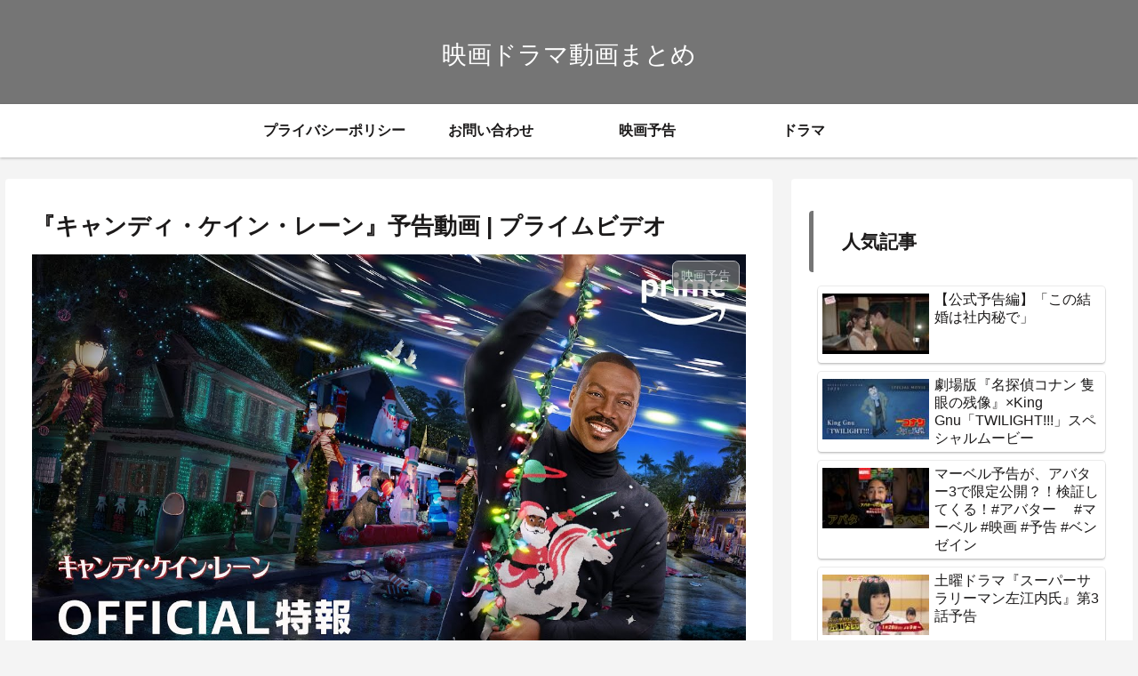

--- FILE ---
content_type: text/html; charset=UTF-8
request_url: https://movie.wadai-ch.com/2023/11/10/%E3%80%8E%E3%82%AD%E3%83%A3%E3%83%B3%E3%83%87%E3%82%A3%E3%83%BB%E3%82%B1%E3%82%A4%E3%83%B3%E3%83%BB%E3%83%AC%E3%83%BC%E3%83%B3%E3%80%8F%E4%BA%88%E5%91%8A%E5%8B%95%E7%94%BB-%E3%83%97%E3%83%A9/
body_size: 31902
content:
<!doctype html>
<html lang="ja">

<head>
<meta charset="utf-8">
<meta http-equiv="X-UA-Compatible" content="IE=edge">
<meta name="viewport" content="width=device-width, initial-scale=1.0, viewport-fit=cover"/>
<meta name="referrer" content="no-referrer-when-downgrade"/>

  
  <!-- preconnect dns-prefetch -->
<link rel="preconnect dns-prefetch" href="//www.googletagmanager.com">
<link rel="preconnect dns-prefetch" href="//www.google-analytics.com">
<link rel="preconnect dns-prefetch" href="//ajax.googleapis.com">
<link rel="preconnect dns-prefetch" href="//cdnjs.cloudflare.com">
<link rel="preconnect dns-prefetch" href="//pagead2.googlesyndication.com">
<link rel="preconnect dns-prefetch" href="//googleads.g.doubleclick.net">
<link rel="preconnect dns-prefetch" href="//tpc.googlesyndication.com">
<link rel="preconnect dns-prefetch" href="//ad.doubleclick.net">
<link rel="preconnect dns-prefetch" href="//www.gstatic.com">
<link rel="preconnect dns-prefetch" href="//cse.google.com">
<link rel="preconnect dns-prefetch" href="//fonts.gstatic.com">
<link rel="preconnect dns-prefetch" href="//fonts.googleapis.com">
<link rel="preconnect dns-prefetch" href="//cms.quantserve.com">
<link rel="preconnect dns-prefetch" href="//secure.gravatar.com">
<link rel="preconnect dns-prefetch" href="//cdn.syndication.twimg.com">
<link rel="preconnect dns-prefetch" href="//cdn.jsdelivr.net">
<link rel="preconnect dns-prefetch" href="//images-fe.ssl-images-amazon.com">
<link rel="preconnect dns-prefetch" href="//completion.amazon.com">
<link rel="preconnect dns-prefetch" href="//m.media-amazon.com">
<link rel="preconnect dns-prefetch" href="//i.moshimo.com">
<link rel="preconnect dns-prefetch" href="//aml.valuecommerce.com">
<link rel="preconnect dns-prefetch" href="//dalc.valuecommerce.com">
<link rel="preconnect dns-prefetch" href="//dalb.valuecommerce.com">
<title>『キャンディ・ケイン・レーン』予告動画 | プライムビデオ</title>
<meta name='robots' content='max-image-preview:large' />

<!-- OGP -->
<meta property="og:type" content="article">
<meta property="og:description" content="エディ・マーフィ“初”のホリデー・ムービー！Amazon Original Movie 最新作のファンタジー・コメディが240を超える国や地域で独占配信決定！タイトル：『キャンディ・ケイン・レーン』配信日：12月1日(金) 独占配信！【あら">
<meta property="og:title" content="『キャンディ・ケイン・レーン』予告動画 | プライムビデオ">
<meta property="og:url" content="https://movie.wadai-ch.com/2023/11/10/%e3%80%8e%e3%82%ad%e3%83%a3%e3%83%b3%e3%83%87%e3%82%a3%e3%83%bb%e3%82%b1%e3%82%a4%e3%83%b3%e3%83%bb%e3%83%ac%e3%83%bc%e3%83%b3%e3%80%8f%e4%ba%88%e5%91%8a%e5%8b%95%e7%94%bb-%e3%83%97%e3%83%a9/">
<meta property="og:image" content="https://movie.wadai-ch.com/wp-content/uploads/2023/11/unnamed-file-38.jpg">
<meta property="og:site_name" content="映画ドラマ動画まとめ">
<meta property="og:locale" content="ja_JP">
<meta property="article:published_time" content="2023-11-10T13:00:18+09:00" />
<meta property="article:modified_time" content="2023-11-10T13:00:18+09:00" />
<meta property="article:section" content="映画予告">
<meta property="article:tag" content="カメラ付き携帯電話">
<meta property="article:tag" content="動画機能付き携帯電話">
<meta property="article:tag" content="アップロード">
<meta property="article:tag" content="チャンネル">
<meta property="article:tag" content="コミュニティ">
<meta property="article:tag" content="ユーチューブ">
<!-- /OGP -->

<!-- Twitter Card -->
<meta name="twitter:card" content="summary_large_image">
<meta property="twitter:description" content="エディ・マーフィ“初”のホリデー・ムービー！Amazon Original Movie 最新作のファンタジー・コメディが240を超える国や地域で独占配信決定！タイトル：『キャンディ・ケイン・レーン』配信日：12月1日(金) 独占配信！【あら">
<meta property="twitter:title" content="『キャンディ・ケイン・レーン』予告動画 | プライムビデオ">
<meta property="twitter:url" content="https://movie.wadai-ch.com/2023/11/10/%e3%80%8e%e3%82%ad%e3%83%a3%e3%83%b3%e3%83%87%e3%82%a3%e3%83%bb%e3%82%b1%e3%82%a4%e3%83%b3%e3%83%bb%e3%83%ac%e3%83%bc%e3%83%b3%e3%80%8f%e4%ba%88%e5%91%8a%e5%8b%95%e7%94%bb-%e3%83%97%e3%83%a9/">
<meta name="twitter:image" content="https://movie.wadai-ch.com/wp-content/uploads/2023/11/unnamed-file-38.jpg">
<meta name="twitter:domain" content="movie.wadai-ch.com">
<!-- /Twitter Card -->
<link rel='dns-prefetch' href='//webfonts.xserver.jp' />
<link rel='dns-prefetch' href='//ajax.googleapis.com' />
<link rel='dns-prefetch' href='//cdnjs.cloudflare.com' />
<link rel='dns-prefetch' href='//stats.wp.com' />
<link rel='preconnect' href='//c0.wp.com' />
<link rel="alternate" type="application/rss+xml" title="映画ドラマ動画まとめ &raquo; フィード" href="https://movie.wadai-ch.com/feed/" />
<link rel="alternate" type="application/rss+xml" title="映画ドラマ動画まとめ &raquo; コメントフィード" href="https://movie.wadai-ch.com/comments/feed/" />
<link rel="alternate" type="application/rss+xml" title="映画ドラマ動画まとめ &raquo; 『キャンディ・ケイン・レーン』予告動画 | プライムビデオ のコメントのフィード" href="https://movie.wadai-ch.com/2023/11/10/%e3%80%8e%e3%82%ad%e3%83%a3%e3%83%b3%e3%83%87%e3%82%a3%e3%83%bb%e3%82%b1%e3%82%a4%e3%83%b3%e3%83%bb%e3%83%ac%e3%83%bc%e3%83%b3%e3%80%8f%e4%ba%88%e5%91%8a%e5%8b%95%e7%94%bb-%e3%83%97%e3%83%a9/feed/" />
<style id='wp-img-auto-sizes-contain-inline-css'>
img:is([sizes=auto i],[sizes^="auto," i]){contain-intrinsic-size:3000px 1500px}
/*# sourceURL=wp-img-auto-sizes-contain-inline-css */
</style>
<link rel='stylesheet' id='cocoon-style-css' href='https://movie.wadai-ch.com/wp-content/themes/cocoon-master/style.css?ver=6.9&#038;fver=20211205081757' media='all' />
<link rel='stylesheet' id='cocoon-keyframes-css' href='https://movie.wadai-ch.com/wp-content/themes/cocoon-master/keyframes.css?ver=6.9&#038;fver=20211205081757' media='all' />
<link rel='stylesheet' id='font-awesome-style-css' href='https://movie.wadai-ch.com/wp-content/themes/cocoon-master/webfonts/fontawesome/css/font-awesome.min.css?ver=6.9&#038;fver=20211205081757' media='all' />
<link rel='stylesheet' id='icomoon-style-css' href='https://movie.wadai-ch.com/wp-content/themes/cocoon-master/webfonts/icomoon/style.css?ver=6.9&#038;fver=20211205081757' media='all' />
<link rel='stylesheet' id='baguettebox-style-css' href='https://movie.wadai-ch.com/wp-content/themes/cocoon-master/plugins/baguettebox/dist/baguetteBox.min.css?ver=6.9&#038;fver=20211205081757' media='all' />
<link rel='stylesheet' id='cocoon-skin-style-css' href='https://movie.wadai-ch.com/wp-content/themes/cocoon-master/skins/simple-darkmode/style.css?ver=6.9&#038;fver=20211205081757' media='all' />
<style id='cocoon-skin-style-inline-css'>
.slick-dots li.slick-active button:before,.slick-dots li button:before,.shortcut{color:#757575}.header{background-color:#757575;color:#fff}.site-name-text{color:#fff}.eye-catch .cat-label{color:#fff;background-color:#757575;left:auto;top:.5em;bottom:auto;right:.5em;padding:4px 9px 1.9px;opacity:.7;border:1.3px solid #fff;border-radius:7px}.page-numbers,.tagcloud a,.author-box,.ranking-item,.pagination-next-link,.comment-reply-link,.toc{border:2px solid #757575;border-radius:6px}.pagination .current,.search-submit{background:#757575}.search-submit{border:solid 2px #757575}.fa,.blogcard-label::after,.fas .fa-folder,.search-submit{color:#fff}.blogcard-label,.cat-link,.cat-label,.tag-link,.comment-reply-link,.mobile-menu-buttons,.mobile-menu-buttons .menu-button>a,.navi-menu-content,.navi-menu-content a,.go-to-top-button,#submit{background-color:#757575;color:#fff}.box-menu{box-shadow:inset 1px 1px 0 0 #757575,1px 1px 0 0 #757575,1px 0 0 0 #757575}.search-form>div{border:2px solid #757575}.search-form div.sbtn{background-color:#757575;color:#fff;text-align:center;width:140px;position:relative}.search-form div.sbtn:hover{border:2px solid #757575}.article h2{border-bottom:3px solid #757575}.article h3,.sidebar h3,.under-entry-content h2{padding:1rem 2rem;border-left:5px solid #757575;border-radius:4px 0 0 4px}.article h4{padding:1rem 2rem;border-left:4px dashed #757575}.article h5{padding:1rem 2rem;border-left:4px dotted #757575}.main{width:860px}.sidebar{width:376px}@media screen and (max-width:1280px){.wrap{width:auto}.main,.sidebar,.sidebar-left .main,.sidebar-left .sidebar{margin:0 .5%}.main{width:67.4%}.sidebar{padding:1.5%;width:30%}.entry-card-thumb{width:38%}.entry-card-content{margin-left:40%}}body::after{content:url(https://movie.wadai-ch.com/wp-content/themes/cocoon-master/lib/analytics/access.php?post_id=22377&post_type=post)!important;visibility:hidden;position:absolute;bottom:0;right:0;width:1px;height:1px;overflow:hidden;display:inline!important}.toc-checkbox{display:none}.toc-content{visibility:hidden;height:0;opacity:.2;transition:all .5s ease-out}.toc-checkbox:checked~.toc-content{visibility:visible;padding-top:.6em;height:100%;opacity:1}.toc-title::after{content:'[開く]';margin-left:.5em;cursor:pointer;font-size:.8em}.toc-title:hover::after{text-decoration:underline}.toc-checkbox:checked+.toc-title::after{content:'[閉じる]'}#respond{display:none}.entry-content>*,.demo .entry-content p{line-height:1.8}.entry-content>*,.article p,.demo .entry-content p,.article dl,.article ul,.article ol,.article blockquote,.article pre,.article table,.article .toc,.body .article,.body .column-wrap,.body .new-entry-cards,.body .popular-entry-cards,.body .navi-entry-cards,.body .box-menus,.body .ranking-item,.body .rss-entry-cards,.body .widget,.body .author-box,.body .blogcard-wrap,.body .login-user-only,.body .information-box,.body .question-box,.body .alert-box,.body .information,.body .question,.body .alert,.body .memo-box,.body .comment-box,.body .common-icon-box,.body .blank-box,.body .button-block,.body .micro-bottom,.body .caption-box,.body .tab-caption-box,.body .label-box,.body .toggle-wrap,.body .wp-block-image,.body .booklink-box,.body .kaerebalink-box,.body .tomarebalink-box,.body .product-item-box,.body .speech-wrap,.body .wp-block-categories,.body .wp-block-archives,.body .wp-block-archives-dropdown,.body .wp-block-calendar,.body .ad-area,.body .wp-block-gallery,.body .wp-block-audio,.body .wp-block-cover,.body .wp-block-file,.body .wp-block-media-text,.body .wp-block-video,.body .wp-block-buttons,.body .wp-block-columns,.body .wp-block-separator,.body .components-placeholder,.body .wp-block-search,.body .wp-block-social-links,.body .timeline-box,.body .blogcard-type,.body .btn-wrap,.body .btn-wrap a,.body .block-box,.body .wp-block-embed,.body .wp-block-group,.body .wp-block-table,.body .scrollable-table,.body .wp-block-separator,.body .wp-block,.body .video-container,.comment-area,.related-entries,.pager-post-navi,.comment-respond,.is-root-container>*,[data-type="core/freeform"]{margin-bottom:1.8em}.article h2,.article h3,.article h4,.article h5,.article h6{margin-bottom:1.62em}@media screen and (max-width:480px){.body,.menu-content{font-size:16px}}@media screen and (max-width:781px){.wp-block-column{margin-bottom:1.8em}}@media screen and (max-width:599px){.column-wrap>div{margin-bottom:1.8em}}.article h2,.article h3,.article h4,.article h5,.article h6{margin-top:2.4em}.article .micro-top{margin-bottom:.36em}.article .micro-bottom{margin-top:-1.62em}.article .micro-balloon{margin-bottom:.9em}.article .micro-bottom.micro-balloon{margin-top:-1.26em}.blank-box.bb-key-color{border-color:#757575}.iic-key-color li::before{color:#757575}.blank-box.bb-tab.bb-key-color::before{background-color:#757575}.tb-key-color .toggle-button{border:1px solid #757575;background:#757575;color:#fff}.tb-key-color .toggle-button::before{color:#ccc}.tb-key-color .toggle-checkbox:checked~.toggle-content{border-color:#757575}.cb-key-color.caption-box{border-color:#757575}.cb-key-color .caption-box-label{background-color:#757575;color:#fff}.tcb-key-color .tab-caption-box-label{background-color:#757575;color:#fff}.tcb-key-color .tab-caption-box-content{border-color:#757575}.lb-key-color .label-box-content{border-color:#757575}.mc-key-color{background-color:#757575;color:#fff;border:0}.mc-key-color.micro-bottom::after{border-bottom-color:#757575;border-top-color:transparent}.mc-key-color::before{border-top-color:transparent;border-bottom-color:transparent}.mc-key-color::after{border-top-color:#757575}.btn-key-color,.btn-wrap.btn-wrap-key-color>a{background-color:#757575}.has-text-color.has-key-color-color{color:#757575}.has-background.has-key-color-background-color{background-color:#757575}.body.article,body#tinymce.wp-editor{background-color:#fff}.body.article,.editor-post-title__block .editor-post-title__input,body#tinymce.wp-editor{color:#333}html .body .has-key-color-background-color{background-color:#757575}html .body .has-key-color-color{color:#757575}html .body .has-key-color-border-color{border-color:#757575}html .body .btn-wrap.has-key-color-background-color>a{background-color:#757575}html .body .btn-wrap.has-key-color-color>a{color:#757575}html .body .btn-wrap.has-key-color-border-color>a{border-color:#757575}html .body .bb-tab.has-key-color-border-color .bb-label{background-color:#757575}html .body .toggle-wrap.has-key-color-border-color .toggle-button{background-color:#757575}html .body .toggle-wrap.has-key-color-border-color .toggle-button,.toggle-wrap.has-key-color-border-color .toggle-content{border-color:#757575}html .body .iconlist-box.has-key-color-icon-color li::before{color:#757575}html .body .micro-balloon.has-key-color-color{color:#757575}html .body .micro-balloon.has-key-color-background-color{background-color:#757575;border-color:transparent}html .body .micro-balloon.has-key-color-background-color.micro-bottom::after{border-bottom-color:#757575;border-top-color:transparent}html .body .micro-balloon.has-key-color-background-color::before{border-top-color:transparent;border-bottom-color:transparent}html .body .micro-balloon.has-key-color-background-color::after{border-top-color:#757575}html .body .micro-balloon.has-border-color.has-key-color-border-color{border-color:#757575}html .body .micro-balloon.micro-top.has-key-color-border-color::before{border-top-color:#757575}html .body .micro-balloon.micro-bottom.has-key-color-border-color::before{border-bottom-color:#757575}html .body .caption-box.has-key-color-border-color .box-label{background-color:#757575}html .body .tab-caption-box.has-key-color-border-color .box-label{background-color:#757575}html .body .tab-caption-box.has-key-color-border-color .box-content{border-color:#757575}html .body .tab-caption-box.has-key-color-background-color .box-content{background-color:#757575}html .body .label-box.has-key-color-border-color .box-content{border-color:#757575}html .body .label-box.has-key-color-background-color .box-content{background-color:#757575}html .body .speech-balloon.has-key-color-background-color{background-color:#757575}html .body .speech-balloon.has-text-color.has-key-color-color{color:#757575}html .body .speech-balloon.has-key-color-border-color{border-color:#757575}html .body .sbp-l .speech-balloon.has-key-color-border-color::before{border-right-color:#757575}html .body .sbp-r .speech-balloon.has-key-color-border-color::before{border-left-color:#757575}html .body .sbp-l .speech-balloon.has-key-color-background-color::after{border-right-color:#757575}html .body .sbp-r .speech-balloon.has-key-color-background-color::after{border-left-color:#757575}html .body .sbs-line.sbp-r .speech-balloon.has-key-color-background-color{background-color:#757575}html .body .sbs-line.sbp-r .speech-balloon.has-key-color-border-color{border-color:#757575}html .body .speech-wraphtml .body .sbs-think .speech-balloon.has-key-color-border-color::before,html .body .speech-wrap.sbs-think .speech-balloon.has-key-color-border-color::after{border-color:#757575}html .body .sbs-think .speech-balloon.has-key-color-background-color::before,html .body .sbs-think .speech-balloon.has-key-color-background-color::after{background-color:#757575}html .body .sbs-think .speech-balloon.has-key-color-border-color::before{border-color:#757575}html .body .timeline-box.has-key-color-point-color .timeline-item::before{background-color:#757575}html .body .has-key-color-question-color .faq-question-label{color:#757575}html .body .has-key-color-answer-color .faq-answer-label{color:#757575}html .body .is-style-square.has-key-color-question-color .faq-question-label{color:#fff;background-color:#757575}html .body .is-style-square.has-key-color-answer-color .faq-answer-label{color:#fff;background-color:#757575}html .body .has-red-background-color{background-color:#e60033}html .body .has-red-color{color:#e60033}html .body .has-red-border-color{border-color:#e60033}html .body .btn-wrap.has-red-background-color>a{background-color:#e60033}html .body .btn-wrap.has-red-color>a{color:#e60033}html .body .btn-wrap.has-red-border-color>a{border-color:#e60033}html .body .bb-tab.has-red-border-color .bb-label{background-color:#e60033}html .body .toggle-wrap.has-red-border-color .toggle-button{background-color:#e60033}html .body .toggle-wrap.has-red-border-color .toggle-button,.toggle-wrap.has-red-border-color .toggle-content{border-color:#e60033}html .body .iconlist-box.has-red-icon-color li::before{color:#e60033}html .body .micro-balloon.has-red-color{color:#e60033}html .body .micro-balloon.has-red-background-color{background-color:#e60033;border-color:transparent}html .body .micro-balloon.has-red-background-color.micro-bottom::after{border-bottom-color:#e60033;border-top-color:transparent}html .body .micro-balloon.has-red-background-color::before{border-top-color:transparent;border-bottom-color:transparent}html .body .micro-balloon.has-red-background-color::after{border-top-color:#e60033}html .body .micro-balloon.has-border-color.has-red-border-color{border-color:#e60033}html .body .micro-balloon.micro-top.has-red-border-color::before{border-top-color:#e60033}html .body .micro-balloon.micro-bottom.has-red-border-color::before{border-bottom-color:#e60033}html .body .caption-box.has-red-border-color .box-label{background-color:#e60033}html .body .tab-caption-box.has-red-border-color .box-label{background-color:#e60033}html .body .tab-caption-box.has-red-border-color .box-content{border-color:#e60033}html .body .tab-caption-box.has-red-background-color .box-content{background-color:#e60033}html .body .label-box.has-red-border-color .box-content{border-color:#e60033}html .body .label-box.has-red-background-color .box-content{background-color:#e60033}html .body .speech-balloon.has-red-background-color{background-color:#e60033}html .body .speech-balloon.has-text-color.has-red-color{color:#e60033}html .body .speech-balloon.has-red-border-color{border-color:#e60033}html .body .sbp-l .speech-balloon.has-red-border-color::before{border-right-color:#e60033}html .body .sbp-r .speech-balloon.has-red-border-color::before{border-left-color:#e60033}html .body .sbp-l .speech-balloon.has-red-background-color::after{border-right-color:#e60033}html .body .sbp-r .speech-balloon.has-red-background-color::after{border-left-color:#e60033}html .body .sbs-line.sbp-r .speech-balloon.has-red-background-color{background-color:#e60033}html .body .sbs-line.sbp-r .speech-balloon.has-red-border-color{border-color:#e60033}html .body .speech-wraphtml .body .sbs-think .speech-balloon.has-red-border-color::before,html .body .speech-wrap.sbs-think .speech-balloon.has-red-border-color::after{border-color:#e60033}html .body .sbs-think .speech-balloon.has-red-background-color::before,html .body .sbs-think .speech-balloon.has-red-background-color::after{background-color:#e60033}html .body .sbs-think .speech-balloon.has-red-border-color::before{border-color:#e60033}html .body .timeline-box.has-red-point-color .timeline-item::before{background-color:#e60033}html .body .has-red-question-color .faq-question-label{color:#e60033}html .body .has-red-answer-color .faq-answer-label{color:#e60033}html .body .is-style-square.has-red-question-color .faq-question-label{color:#fff;background-color:#e60033}html .body .is-style-square.has-red-answer-color .faq-answer-label{color:#fff;background-color:#e60033}html .body .has-pink-background-color{background-color:#e95295}html .body .has-pink-color{color:#e95295}html .body .has-pink-border-color{border-color:#e95295}html .body .btn-wrap.has-pink-background-color>a{background-color:#e95295}html .body .btn-wrap.has-pink-color>a{color:#e95295}html .body .btn-wrap.has-pink-border-color>a{border-color:#e95295}html .body .bb-tab.has-pink-border-color .bb-label{background-color:#e95295}html .body .toggle-wrap.has-pink-border-color .toggle-button{background-color:#e95295}html .body .toggle-wrap.has-pink-border-color .toggle-button,.toggle-wrap.has-pink-border-color .toggle-content{border-color:#e95295}html .body .iconlist-box.has-pink-icon-color li::before{color:#e95295}html .body .micro-balloon.has-pink-color{color:#e95295}html .body .micro-balloon.has-pink-background-color{background-color:#e95295;border-color:transparent}html .body .micro-balloon.has-pink-background-color.micro-bottom::after{border-bottom-color:#e95295;border-top-color:transparent}html .body .micro-balloon.has-pink-background-color::before{border-top-color:transparent;border-bottom-color:transparent}html .body .micro-balloon.has-pink-background-color::after{border-top-color:#e95295}html .body .micro-balloon.has-border-color.has-pink-border-color{border-color:#e95295}html .body .micro-balloon.micro-top.has-pink-border-color::before{border-top-color:#e95295}html .body .micro-balloon.micro-bottom.has-pink-border-color::before{border-bottom-color:#e95295}html .body .caption-box.has-pink-border-color .box-label{background-color:#e95295}html .body .tab-caption-box.has-pink-border-color .box-label{background-color:#e95295}html .body .tab-caption-box.has-pink-border-color .box-content{border-color:#e95295}html .body .tab-caption-box.has-pink-background-color .box-content{background-color:#e95295}html .body .label-box.has-pink-border-color .box-content{border-color:#e95295}html .body .label-box.has-pink-background-color .box-content{background-color:#e95295}html .body .speech-balloon.has-pink-background-color{background-color:#e95295}html .body .speech-balloon.has-text-color.has-pink-color{color:#e95295}html .body .speech-balloon.has-pink-border-color{border-color:#e95295}html .body .sbp-l .speech-balloon.has-pink-border-color::before{border-right-color:#e95295}html .body .sbp-r .speech-balloon.has-pink-border-color::before{border-left-color:#e95295}html .body .sbp-l .speech-balloon.has-pink-background-color::after{border-right-color:#e95295}html .body .sbp-r .speech-balloon.has-pink-background-color::after{border-left-color:#e95295}html .body .sbs-line.sbp-r .speech-balloon.has-pink-background-color{background-color:#e95295}html .body .sbs-line.sbp-r .speech-balloon.has-pink-border-color{border-color:#e95295}html .body .speech-wraphtml .body .sbs-think .speech-balloon.has-pink-border-color::before,html .body .speech-wrap.sbs-think .speech-balloon.has-pink-border-color::after{border-color:#e95295}html .body .sbs-think .speech-balloon.has-pink-background-color::before,html .body .sbs-think .speech-balloon.has-pink-background-color::after{background-color:#e95295}html .body .sbs-think .speech-balloon.has-pink-border-color::before{border-color:#e95295}html .body .timeline-box.has-pink-point-color .timeline-item::before{background-color:#e95295}html .body .has-pink-question-color .faq-question-label{color:#e95295}html .body .has-pink-answer-color .faq-answer-label{color:#e95295}html .body .is-style-square.has-pink-question-color .faq-question-label{color:#fff;background-color:#e95295}html .body .is-style-square.has-pink-answer-color .faq-answer-label{color:#fff;background-color:#e95295}html .body .has-purple-background-color{background-color:#884898}html .body .has-purple-color{color:#884898}html .body .has-purple-border-color{border-color:#884898}html .body .btn-wrap.has-purple-background-color>a{background-color:#884898}html .body .btn-wrap.has-purple-color>a{color:#884898}html .body .btn-wrap.has-purple-border-color>a{border-color:#884898}html .body .bb-tab.has-purple-border-color .bb-label{background-color:#884898}html .body .toggle-wrap.has-purple-border-color .toggle-button{background-color:#884898}html .body .toggle-wrap.has-purple-border-color .toggle-button,.toggle-wrap.has-purple-border-color .toggle-content{border-color:#884898}html .body .iconlist-box.has-purple-icon-color li::before{color:#884898}html .body .micro-balloon.has-purple-color{color:#884898}html .body .micro-balloon.has-purple-background-color{background-color:#884898;border-color:transparent}html .body .micro-balloon.has-purple-background-color.micro-bottom::after{border-bottom-color:#884898;border-top-color:transparent}html .body .micro-balloon.has-purple-background-color::before{border-top-color:transparent;border-bottom-color:transparent}html .body .micro-balloon.has-purple-background-color::after{border-top-color:#884898}html .body .micro-balloon.has-border-color.has-purple-border-color{border-color:#884898}html .body .micro-balloon.micro-top.has-purple-border-color::before{border-top-color:#884898}html .body .micro-balloon.micro-bottom.has-purple-border-color::before{border-bottom-color:#884898}html .body .caption-box.has-purple-border-color .box-label{background-color:#884898}html .body .tab-caption-box.has-purple-border-color .box-label{background-color:#884898}html .body .tab-caption-box.has-purple-border-color .box-content{border-color:#884898}html .body .tab-caption-box.has-purple-background-color .box-content{background-color:#884898}html .body .label-box.has-purple-border-color .box-content{border-color:#884898}html .body .label-box.has-purple-background-color .box-content{background-color:#884898}html .body .speech-balloon.has-purple-background-color{background-color:#884898}html .body .speech-balloon.has-text-color.has-purple-color{color:#884898}html .body .speech-balloon.has-purple-border-color{border-color:#884898}html .body .sbp-l .speech-balloon.has-purple-border-color::before{border-right-color:#884898}html .body .sbp-r .speech-balloon.has-purple-border-color::before{border-left-color:#884898}html .body .sbp-l .speech-balloon.has-purple-background-color::after{border-right-color:#884898}html .body .sbp-r .speech-balloon.has-purple-background-color::after{border-left-color:#884898}html .body .sbs-line.sbp-r .speech-balloon.has-purple-background-color{background-color:#884898}html .body .sbs-line.sbp-r .speech-balloon.has-purple-border-color{border-color:#884898}html .body .speech-wraphtml .body .sbs-think .speech-balloon.has-purple-border-color::before,html .body .speech-wrap.sbs-think .speech-balloon.has-purple-border-color::after{border-color:#884898}html .body .sbs-think .speech-balloon.has-purple-background-color::before,html .body .sbs-think .speech-balloon.has-purple-background-color::after{background-color:#884898}html .body .sbs-think .speech-balloon.has-purple-border-color::before{border-color:#884898}html .body .timeline-box.has-purple-point-color .timeline-item::before{background-color:#884898}html .body .has-purple-question-color .faq-question-label{color:#884898}html .body .has-purple-answer-color .faq-answer-label{color:#884898}html .body .is-style-square.has-purple-question-color .faq-question-label{color:#fff;background-color:#884898}html .body .is-style-square.has-purple-answer-color .faq-answer-label{color:#fff;background-color:#884898}html .body .has-deep-background-color{background-color:#55295b}html .body .has-deep-color{color:#55295b}html .body .has-deep-border-color{border-color:#55295b}html .body .btn-wrap.has-deep-background-color>a{background-color:#55295b}html .body .btn-wrap.has-deep-color>a{color:#55295b}html .body .btn-wrap.has-deep-border-color>a{border-color:#55295b}html .body .bb-tab.has-deep-border-color .bb-label{background-color:#55295b}html .body .toggle-wrap.has-deep-border-color .toggle-button{background-color:#55295b}html .body .toggle-wrap.has-deep-border-color .toggle-button,.toggle-wrap.has-deep-border-color .toggle-content{border-color:#55295b}html .body .iconlist-box.has-deep-icon-color li::before{color:#55295b}html .body .micro-balloon.has-deep-color{color:#55295b}html .body .micro-balloon.has-deep-background-color{background-color:#55295b;border-color:transparent}html .body .micro-balloon.has-deep-background-color.micro-bottom::after{border-bottom-color:#55295b;border-top-color:transparent}html .body .micro-balloon.has-deep-background-color::before{border-top-color:transparent;border-bottom-color:transparent}html .body .micro-balloon.has-deep-background-color::after{border-top-color:#55295b}html .body .micro-balloon.has-border-color.has-deep-border-color{border-color:#55295b}html .body .micro-balloon.micro-top.has-deep-border-color::before{border-top-color:#55295b}html .body .micro-balloon.micro-bottom.has-deep-border-color::before{border-bottom-color:#55295b}html .body .caption-box.has-deep-border-color .box-label{background-color:#55295b}html .body .tab-caption-box.has-deep-border-color .box-label{background-color:#55295b}html .body .tab-caption-box.has-deep-border-color .box-content{border-color:#55295b}html .body .tab-caption-box.has-deep-background-color .box-content{background-color:#55295b}html .body .label-box.has-deep-border-color .box-content{border-color:#55295b}html .body .label-box.has-deep-background-color .box-content{background-color:#55295b}html .body .speech-balloon.has-deep-background-color{background-color:#55295b}html .body .speech-balloon.has-text-color.has-deep-color{color:#55295b}html .body .speech-balloon.has-deep-border-color{border-color:#55295b}html .body .sbp-l .speech-balloon.has-deep-border-color::before{border-right-color:#55295b}html .body .sbp-r .speech-balloon.has-deep-border-color::before{border-left-color:#55295b}html .body .sbp-l .speech-balloon.has-deep-background-color::after{border-right-color:#55295b}html .body .sbp-r .speech-balloon.has-deep-background-color::after{border-left-color:#55295b}html .body .sbs-line.sbp-r .speech-balloon.has-deep-background-color{background-color:#55295b}html .body .sbs-line.sbp-r .speech-balloon.has-deep-border-color{border-color:#55295b}html .body .speech-wraphtml .body .sbs-think .speech-balloon.has-deep-border-color::before,html .body .speech-wrap.sbs-think .speech-balloon.has-deep-border-color::after{border-color:#55295b}html .body .sbs-think .speech-balloon.has-deep-background-color::before,html .body .sbs-think .speech-balloon.has-deep-background-color::after{background-color:#55295b}html .body .sbs-think .speech-balloon.has-deep-border-color::before{border-color:#55295b}html .body .timeline-box.has-deep-point-color .timeline-item::before{background-color:#55295b}html .body .has-deep-question-color .faq-question-label{color:#55295b}html .body .has-deep-answer-color .faq-answer-label{color:#55295b}html .body .is-style-square.has-deep-question-color .faq-question-label{color:#fff;background-color:#55295b}html .body .is-style-square.has-deep-answer-color .faq-answer-label{color:#fff;background-color:#55295b}html .body .has-indigo-background-color{background-color:#1e50a2}html .body .has-indigo-color{color:#1e50a2}html .body .has-indigo-border-color{border-color:#1e50a2}html .body .btn-wrap.has-indigo-background-color>a{background-color:#1e50a2}html .body .btn-wrap.has-indigo-color>a{color:#1e50a2}html .body .btn-wrap.has-indigo-border-color>a{border-color:#1e50a2}html .body .bb-tab.has-indigo-border-color .bb-label{background-color:#1e50a2}html .body .toggle-wrap.has-indigo-border-color .toggle-button{background-color:#1e50a2}html .body .toggle-wrap.has-indigo-border-color .toggle-button,.toggle-wrap.has-indigo-border-color .toggle-content{border-color:#1e50a2}html .body .iconlist-box.has-indigo-icon-color li::before{color:#1e50a2}html .body .micro-balloon.has-indigo-color{color:#1e50a2}html .body .micro-balloon.has-indigo-background-color{background-color:#1e50a2;border-color:transparent}html .body .micro-balloon.has-indigo-background-color.micro-bottom::after{border-bottom-color:#1e50a2;border-top-color:transparent}html .body .micro-balloon.has-indigo-background-color::before{border-top-color:transparent;border-bottom-color:transparent}html .body .micro-balloon.has-indigo-background-color::after{border-top-color:#1e50a2}html .body .micro-balloon.has-border-color.has-indigo-border-color{border-color:#1e50a2}html .body .micro-balloon.micro-top.has-indigo-border-color::before{border-top-color:#1e50a2}html .body .micro-balloon.micro-bottom.has-indigo-border-color::before{border-bottom-color:#1e50a2}html .body .caption-box.has-indigo-border-color .box-label{background-color:#1e50a2}html .body .tab-caption-box.has-indigo-border-color .box-label{background-color:#1e50a2}html .body .tab-caption-box.has-indigo-border-color .box-content{border-color:#1e50a2}html .body .tab-caption-box.has-indigo-background-color .box-content{background-color:#1e50a2}html .body .label-box.has-indigo-border-color .box-content{border-color:#1e50a2}html .body .label-box.has-indigo-background-color .box-content{background-color:#1e50a2}html .body .speech-balloon.has-indigo-background-color{background-color:#1e50a2}html .body .speech-balloon.has-text-color.has-indigo-color{color:#1e50a2}html .body .speech-balloon.has-indigo-border-color{border-color:#1e50a2}html .body .sbp-l .speech-balloon.has-indigo-border-color::before{border-right-color:#1e50a2}html .body .sbp-r .speech-balloon.has-indigo-border-color::before{border-left-color:#1e50a2}html .body .sbp-l .speech-balloon.has-indigo-background-color::after{border-right-color:#1e50a2}html .body .sbp-r .speech-balloon.has-indigo-background-color::after{border-left-color:#1e50a2}html .body .sbs-line.sbp-r .speech-balloon.has-indigo-background-color{background-color:#1e50a2}html .body .sbs-line.sbp-r .speech-balloon.has-indigo-border-color{border-color:#1e50a2}html .body .speech-wraphtml .body .sbs-think .speech-balloon.has-indigo-border-color::before,html .body .speech-wrap.sbs-think .speech-balloon.has-indigo-border-color::after{border-color:#1e50a2}html .body .sbs-think .speech-balloon.has-indigo-background-color::before,html .body .sbs-think .speech-balloon.has-indigo-background-color::after{background-color:#1e50a2}html .body .sbs-think .speech-balloon.has-indigo-border-color::before{border-color:#1e50a2}html .body .timeline-box.has-indigo-point-color .timeline-item::before{background-color:#1e50a2}html .body .has-indigo-question-color .faq-question-label{color:#1e50a2}html .body .has-indigo-answer-color .faq-answer-label{color:#1e50a2}html .body .is-style-square.has-indigo-question-color .faq-question-label{color:#fff;background-color:#1e50a2}html .body .is-style-square.has-indigo-answer-color .faq-answer-label{color:#fff;background-color:#1e50a2}html .body .has-blue-background-color{background-color:#0095d9}html .body .has-blue-color{color:#0095d9}html .body .has-blue-border-color{border-color:#0095d9}html .body .btn-wrap.has-blue-background-color>a{background-color:#0095d9}html .body .btn-wrap.has-blue-color>a{color:#0095d9}html .body .btn-wrap.has-blue-border-color>a{border-color:#0095d9}html .body .bb-tab.has-blue-border-color .bb-label{background-color:#0095d9}html .body .toggle-wrap.has-blue-border-color .toggle-button{background-color:#0095d9}html .body .toggle-wrap.has-blue-border-color .toggle-button,.toggle-wrap.has-blue-border-color .toggle-content{border-color:#0095d9}html .body .iconlist-box.has-blue-icon-color li::before{color:#0095d9}html .body .micro-balloon.has-blue-color{color:#0095d9}html .body .micro-balloon.has-blue-background-color{background-color:#0095d9;border-color:transparent}html .body .micro-balloon.has-blue-background-color.micro-bottom::after{border-bottom-color:#0095d9;border-top-color:transparent}html .body .micro-balloon.has-blue-background-color::before{border-top-color:transparent;border-bottom-color:transparent}html .body .micro-balloon.has-blue-background-color::after{border-top-color:#0095d9}html .body .micro-balloon.has-border-color.has-blue-border-color{border-color:#0095d9}html .body .micro-balloon.micro-top.has-blue-border-color::before{border-top-color:#0095d9}html .body .micro-balloon.micro-bottom.has-blue-border-color::before{border-bottom-color:#0095d9}html .body .caption-box.has-blue-border-color .box-label{background-color:#0095d9}html .body .tab-caption-box.has-blue-border-color .box-label{background-color:#0095d9}html .body .tab-caption-box.has-blue-border-color .box-content{border-color:#0095d9}html .body .tab-caption-box.has-blue-background-color .box-content{background-color:#0095d9}html .body .label-box.has-blue-border-color .box-content{border-color:#0095d9}html .body .label-box.has-blue-background-color .box-content{background-color:#0095d9}html .body .speech-balloon.has-blue-background-color{background-color:#0095d9}html .body .speech-balloon.has-text-color.has-blue-color{color:#0095d9}html .body .speech-balloon.has-blue-border-color{border-color:#0095d9}html .body .sbp-l .speech-balloon.has-blue-border-color::before{border-right-color:#0095d9}html .body .sbp-r .speech-balloon.has-blue-border-color::before{border-left-color:#0095d9}html .body .sbp-l .speech-balloon.has-blue-background-color::after{border-right-color:#0095d9}html .body .sbp-r .speech-balloon.has-blue-background-color::after{border-left-color:#0095d9}html .body .sbs-line.sbp-r .speech-balloon.has-blue-background-color{background-color:#0095d9}html .body .sbs-line.sbp-r .speech-balloon.has-blue-border-color{border-color:#0095d9}html .body .speech-wraphtml .body .sbs-think .speech-balloon.has-blue-border-color::before,html .body .speech-wrap.sbs-think .speech-balloon.has-blue-border-color::after{border-color:#0095d9}html .body .sbs-think .speech-balloon.has-blue-background-color::before,html .body .sbs-think .speech-balloon.has-blue-background-color::after{background-color:#0095d9}html .body .sbs-think .speech-balloon.has-blue-border-color::before{border-color:#0095d9}html .body .timeline-box.has-blue-point-color .timeline-item::before{background-color:#0095d9}html .body .has-blue-question-color .faq-question-label{color:#0095d9}html .body .has-blue-answer-color .faq-answer-label{color:#0095d9}html .body .is-style-square.has-blue-question-color .faq-question-label{color:#fff;background-color:#0095d9}html .body .is-style-square.has-blue-answer-color .faq-answer-label{color:#fff;background-color:#0095d9}html .body .has-light-blue-background-color{background-color:#2ca9e1}html .body .has-light-blue-color{color:#2ca9e1}html .body .has-light-blue-border-color{border-color:#2ca9e1}html .body .btn-wrap.has-light-blue-background-color>a{background-color:#2ca9e1}html .body .btn-wrap.has-light-blue-color>a{color:#2ca9e1}html .body .btn-wrap.has-light-blue-border-color>a{border-color:#2ca9e1}html .body .bb-tab.has-light-blue-border-color .bb-label{background-color:#2ca9e1}html .body .toggle-wrap.has-light-blue-border-color .toggle-button{background-color:#2ca9e1}html .body .toggle-wrap.has-light-blue-border-color .toggle-button,.toggle-wrap.has-light-blue-border-color .toggle-content{border-color:#2ca9e1}html .body .iconlist-box.has-light-blue-icon-color li::before{color:#2ca9e1}html .body .micro-balloon.has-light-blue-color{color:#2ca9e1}html .body .micro-balloon.has-light-blue-background-color{background-color:#2ca9e1;border-color:transparent}html .body .micro-balloon.has-light-blue-background-color.micro-bottom::after{border-bottom-color:#2ca9e1;border-top-color:transparent}html .body .micro-balloon.has-light-blue-background-color::before{border-top-color:transparent;border-bottom-color:transparent}html .body .micro-balloon.has-light-blue-background-color::after{border-top-color:#2ca9e1}html .body .micro-balloon.has-border-color.has-light-blue-border-color{border-color:#2ca9e1}html .body .micro-balloon.micro-top.has-light-blue-border-color::before{border-top-color:#2ca9e1}html .body .micro-balloon.micro-bottom.has-light-blue-border-color::before{border-bottom-color:#2ca9e1}html .body .caption-box.has-light-blue-border-color .box-label{background-color:#2ca9e1}html .body .tab-caption-box.has-light-blue-border-color .box-label{background-color:#2ca9e1}html .body .tab-caption-box.has-light-blue-border-color .box-content{border-color:#2ca9e1}html .body .tab-caption-box.has-light-blue-background-color .box-content{background-color:#2ca9e1}html .body .label-box.has-light-blue-border-color .box-content{border-color:#2ca9e1}html .body .label-box.has-light-blue-background-color .box-content{background-color:#2ca9e1}html .body .speech-balloon.has-light-blue-background-color{background-color:#2ca9e1}html .body .speech-balloon.has-text-color.has-light-blue-color{color:#2ca9e1}html .body .speech-balloon.has-light-blue-border-color{border-color:#2ca9e1}html .body .sbp-l .speech-balloon.has-light-blue-border-color::before{border-right-color:#2ca9e1}html .body .sbp-r .speech-balloon.has-light-blue-border-color::before{border-left-color:#2ca9e1}html .body .sbp-l .speech-balloon.has-light-blue-background-color::after{border-right-color:#2ca9e1}html .body .sbp-r .speech-balloon.has-light-blue-background-color::after{border-left-color:#2ca9e1}html .body .sbs-line.sbp-r .speech-balloon.has-light-blue-background-color{background-color:#2ca9e1}html .body .sbs-line.sbp-r .speech-balloon.has-light-blue-border-color{border-color:#2ca9e1}html .body .speech-wraphtml .body .sbs-think .speech-balloon.has-light-blue-border-color::before,html .body .speech-wrap.sbs-think .speech-balloon.has-light-blue-border-color::after{border-color:#2ca9e1}html .body .sbs-think .speech-balloon.has-light-blue-background-color::before,html .body .sbs-think .speech-balloon.has-light-blue-background-color::after{background-color:#2ca9e1}html .body .sbs-think .speech-balloon.has-light-blue-border-color::before{border-color:#2ca9e1}html .body .timeline-box.has-light-blue-point-color .timeline-item::before{background-color:#2ca9e1}html .body .has-light-blue-question-color .faq-question-label{color:#2ca9e1}html .body .has-light-blue-answer-color .faq-answer-label{color:#2ca9e1}html .body .is-style-square.has-light-blue-question-color .faq-question-label{color:#fff;background-color:#2ca9e1}html .body .is-style-square.has-light-blue-answer-color .faq-answer-label{color:#fff;background-color:#2ca9e1}html .body .has-cyan-background-color{background-color:#00a3af}html .body .has-cyan-color{color:#00a3af}html .body .has-cyan-border-color{border-color:#00a3af}html .body .btn-wrap.has-cyan-background-color>a{background-color:#00a3af}html .body .btn-wrap.has-cyan-color>a{color:#00a3af}html .body .btn-wrap.has-cyan-border-color>a{border-color:#00a3af}html .body .bb-tab.has-cyan-border-color .bb-label{background-color:#00a3af}html .body .toggle-wrap.has-cyan-border-color .toggle-button{background-color:#00a3af}html .body .toggle-wrap.has-cyan-border-color .toggle-button,.toggle-wrap.has-cyan-border-color .toggle-content{border-color:#00a3af}html .body .iconlist-box.has-cyan-icon-color li::before{color:#00a3af}html .body .micro-balloon.has-cyan-color{color:#00a3af}html .body .micro-balloon.has-cyan-background-color{background-color:#00a3af;border-color:transparent}html .body .micro-balloon.has-cyan-background-color.micro-bottom::after{border-bottom-color:#00a3af;border-top-color:transparent}html .body .micro-balloon.has-cyan-background-color::before{border-top-color:transparent;border-bottom-color:transparent}html .body .micro-balloon.has-cyan-background-color::after{border-top-color:#00a3af}html .body .micro-balloon.has-border-color.has-cyan-border-color{border-color:#00a3af}html .body .micro-balloon.micro-top.has-cyan-border-color::before{border-top-color:#00a3af}html .body .micro-balloon.micro-bottom.has-cyan-border-color::before{border-bottom-color:#00a3af}html .body .caption-box.has-cyan-border-color .box-label{background-color:#00a3af}html .body .tab-caption-box.has-cyan-border-color .box-label{background-color:#00a3af}html .body .tab-caption-box.has-cyan-border-color .box-content{border-color:#00a3af}html .body .tab-caption-box.has-cyan-background-color .box-content{background-color:#00a3af}html .body .label-box.has-cyan-border-color .box-content{border-color:#00a3af}html .body .label-box.has-cyan-background-color .box-content{background-color:#00a3af}html .body .speech-balloon.has-cyan-background-color{background-color:#00a3af}html .body .speech-balloon.has-text-color.has-cyan-color{color:#00a3af}html .body .speech-balloon.has-cyan-border-color{border-color:#00a3af}html .body .sbp-l .speech-balloon.has-cyan-border-color::before{border-right-color:#00a3af}html .body .sbp-r .speech-balloon.has-cyan-border-color::before{border-left-color:#00a3af}html .body .sbp-l .speech-balloon.has-cyan-background-color::after{border-right-color:#00a3af}html .body .sbp-r .speech-balloon.has-cyan-background-color::after{border-left-color:#00a3af}html .body .sbs-line.sbp-r .speech-balloon.has-cyan-background-color{background-color:#00a3af}html .body .sbs-line.sbp-r .speech-balloon.has-cyan-border-color{border-color:#00a3af}html .body .speech-wraphtml .body .sbs-think .speech-balloon.has-cyan-border-color::before,html .body .speech-wrap.sbs-think .speech-balloon.has-cyan-border-color::after{border-color:#00a3af}html .body .sbs-think .speech-balloon.has-cyan-background-color::before,html .body .sbs-think .speech-balloon.has-cyan-background-color::after{background-color:#00a3af}html .body .sbs-think .speech-balloon.has-cyan-border-color::before{border-color:#00a3af}html .body .timeline-box.has-cyan-point-color .timeline-item::before{background-color:#00a3af}html .body .has-cyan-question-color .faq-question-label{color:#00a3af}html .body .has-cyan-answer-color .faq-answer-label{color:#00a3af}html .body .is-style-square.has-cyan-question-color .faq-question-label{color:#fff;background-color:#00a3af}html .body .is-style-square.has-cyan-answer-color .faq-answer-label{color:#fff;background-color:#00a3af}html .body .has-teal-background-color{background-color:#007b43}html .body .has-teal-color{color:#007b43}html .body .has-teal-border-color{border-color:#007b43}html .body .btn-wrap.has-teal-background-color>a{background-color:#007b43}html .body .btn-wrap.has-teal-color>a{color:#007b43}html .body .btn-wrap.has-teal-border-color>a{border-color:#007b43}html .body .bb-tab.has-teal-border-color .bb-label{background-color:#007b43}html .body .toggle-wrap.has-teal-border-color .toggle-button{background-color:#007b43}html .body .toggle-wrap.has-teal-border-color .toggle-button,.toggle-wrap.has-teal-border-color .toggle-content{border-color:#007b43}html .body .iconlist-box.has-teal-icon-color li::before{color:#007b43}html .body .micro-balloon.has-teal-color{color:#007b43}html .body .micro-balloon.has-teal-background-color{background-color:#007b43;border-color:transparent}html .body .micro-balloon.has-teal-background-color.micro-bottom::after{border-bottom-color:#007b43;border-top-color:transparent}html .body .micro-balloon.has-teal-background-color::before{border-top-color:transparent;border-bottom-color:transparent}html .body .micro-balloon.has-teal-background-color::after{border-top-color:#007b43}html .body .micro-balloon.has-border-color.has-teal-border-color{border-color:#007b43}html .body .micro-balloon.micro-top.has-teal-border-color::before{border-top-color:#007b43}html .body .micro-balloon.micro-bottom.has-teal-border-color::before{border-bottom-color:#007b43}html .body .caption-box.has-teal-border-color .box-label{background-color:#007b43}html .body .tab-caption-box.has-teal-border-color .box-label{background-color:#007b43}html .body .tab-caption-box.has-teal-border-color .box-content{border-color:#007b43}html .body .tab-caption-box.has-teal-background-color .box-content{background-color:#007b43}html .body .label-box.has-teal-border-color .box-content{border-color:#007b43}html .body .label-box.has-teal-background-color .box-content{background-color:#007b43}html .body .speech-balloon.has-teal-background-color{background-color:#007b43}html .body .speech-balloon.has-text-color.has-teal-color{color:#007b43}html .body .speech-balloon.has-teal-border-color{border-color:#007b43}html .body .sbp-l .speech-balloon.has-teal-border-color::before{border-right-color:#007b43}html .body .sbp-r .speech-balloon.has-teal-border-color::before{border-left-color:#007b43}html .body .sbp-l .speech-balloon.has-teal-background-color::after{border-right-color:#007b43}html .body .sbp-r .speech-balloon.has-teal-background-color::after{border-left-color:#007b43}html .body .sbs-line.sbp-r .speech-balloon.has-teal-background-color{background-color:#007b43}html .body .sbs-line.sbp-r .speech-balloon.has-teal-border-color{border-color:#007b43}html .body .speech-wraphtml .body .sbs-think .speech-balloon.has-teal-border-color::before,html .body .speech-wrap.sbs-think .speech-balloon.has-teal-border-color::after{border-color:#007b43}html .body .sbs-think .speech-balloon.has-teal-background-color::before,html .body .sbs-think .speech-balloon.has-teal-background-color::after{background-color:#007b43}html .body .sbs-think .speech-balloon.has-teal-border-color::before{border-color:#007b43}html .body .timeline-box.has-teal-point-color .timeline-item::before{background-color:#007b43}html .body .has-teal-question-color .faq-question-label{color:#007b43}html .body .has-teal-answer-color .faq-answer-label{color:#007b43}html .body .is-style-square.has-teal-question-color .faq-question-label{color:#fff;background-color:#007b43}html .body .is-style-square.has-teal-answer-color .faq-answer-label{color:#fff;background-color:#007b43}html .body .has-green-background-color{background-color:#3eb370}html .body .has-green-color{color:#3eb370}html .body .has-green-border-color{border-color:#3eb370}html .body .btn-wrap.has-green-background-color>a{background-color:#3eb370}html .body .btn-wrap.has-green-color>a{color:#3eb370}html .body .btn-wrap.has-green-border-color>a{border-color:#3eb370}html .body .bb-tab.has-green-border-color .bb-label{background-color:#3eb370}html .body .toggle-wrap.has-green-border-color .toggle-button{background-color:#3eb370}html .body .toggle-wrap.has-green-border-color .toggle-button,.toggle-wrap.has-green-border-color .toggle-content{border-color:#3eb370}html .body .iconlist-box.has-green-icon-color li::before{color:#3eb370}html .body .micro-balloon.has-green-color{color:#3eb370}html .body .micro-balloon.has-green-background-color{background-color:#3eb370;border-color:transparent}html .body .micro-balloon.has-green-background-color.micro-bottom::after{border-bottom-color:#3eb370;border-top-color:transparent}html .body .micro-balloon.has-green-background-color::before{border-top-color:transparent;border-bottom-color:transparent}html .body .micro-balloon.has-green-background-color::after{border-top-color:#3eb370}html .body .micro-balloon.has-border-color.has-green-border-color{border-color:#3eb370}html .body .micro-balloon.micro-top.has-green-border-color::before{border-top-color:#3eb370}html .body .micro-balloon.micro-bottom.has-green-border-color::before{border-bottom-color:#3eb370}html .body .caption-box.has-green-border-color .box-label{background-color:#3eb370}html .body .tab-caption-box.has-green-border-color .box-label{background-color:#3eb370}html .body .tab-caption-box.has-green-border-color .box-content{border-color:#3eb370}html .body .tab-caption-box.has-green-background-color .box-content{background-color:#3eb370}html .body .label-box.has-green-border-color .box-content{border-color:#3eb370}html .body .label-box.has-green-background-color .box-content{background-color:#3eb370}html .body .speech-balloon.has-green-background-color{background-color:#3eb370}html .body .speech-balloon.has-text-color.has-green-color{color:#3eb370}html .body .speech-balloon.has-green-border-color{border-color:#3eb370}html .body .sbp-l .speech-balloon.has-green-border-color::before{border-right-color:#3eb370}html .body .sbp-r .speech-balloon.has-green-border-color::before{border-left-color:#3eb370}html .body .sbp-l .speech-balloon.has-green-background-color::after{border-right-color:#3eb370}html .body .sbp-r .speech-balloon.has-green-background-color::after{border-left-color:#3eb370}html .body .sbs-line.sbp-r .speech-balloon.has-green-background-color{background-color:#3eb370}html .body .sbs-line.sbp-r .speech-balloon.has-green-border-color{border-color:#3eb370}html .body .speech-wraphtml .body .sbs-think .speech-balloon.has-green-border-color::before,html .body .speech-wrap.sbs-think .speech-balloon.has-green-border-color::after{border-color:#3eb370}html .body .sbs-think .speech-balloon.has-green-background-color::before,html .body .sbs-think .speech-balloon.has-green-background-color::after{background-color:#3eb370}html .body .sbs-think .speech-balloon.has-green-border-color::before{border-color:#3eb370}html .body .timeline-box.has-green-point-color .timeline-item::before{background-color:#3eb370}html .body .has-green-question-color .faq-question-label{color:#3eb370}html .body .has-green-answer-color .faq-answer-label{color:#3eb370}html .body .is-style-square.has-green-question-color .faq-question-label{color:#fff;background-color:#3eb370}html .body .is-style-square.has-green-answer-color .faq-answer-label{color:#fff;background-color:#3eb370}html .body .has-light-green-background-color{background-color:#8bc34a}html .body .has-light-green-color{color:#8bc34a}html .body .has-light-green-border-color{border-color:#8bc34a}html .body .btn-wrap.has-light-green-background-color>a{background-color:#8bc34a}html .body .btn-wrap.has-light-green-color>a{color:#8bc34a}html .body .btn-wrap.has-light-green-border-color>a{border-color:#8bc34a}html .body .bb-tab.has-light-green-border-color .bb-label{background-color:#8bc34a}html .body .toggle-wrap.has-light-green-border-color .toggle-button{background-color:#8bc34a}html .body .toggle-wrap.has-light-green-border-color .toggle-button,.toggle-wrap.has-light-green-border-color .toggle-content{border-color:#8bc34a}html .body .iconlist-box.has-light-green-icon-color li::before{color:#8bc34a}html .body .micro-balloon.has-light-green-color{color:#8bc34a}html .body .micro-balloon.has-light-green-background-color{background-color:#8bc34a;border-color:transparent}html .body .micro-balloon.has-light-green-background-color.micro-bottom::after{border-bottom-color:#8bc34a;border-top-color:transparent}html .body .micro-balloon.has-light-green-background-color::before{border-top-color:transparent;border-bottom-color:transparent}html .body .micro-balloon.has-light-green-background-color::after{border-top-color:#8bc34a}html .body .micro-balloon.has-border-color.has-light-green-border-color{border-color:#8bc34a}html .body .micro-balloon.micro-top.has-light-green-border-color::before{border-top-color:#8bc34a}html .body .micro-balloon.micro-bottom.has-light-green-border-color::before{border-bottom-color:#8bc34a}html .body .caption-box.has-light-green-border-color .box-label{background-color:#8bc34a}html .body .tab-caption-box.has-light-green-border-color .box-label{background-color:#8bc34a}html .body .tab-caption-box.has-light-green-border-color .box-content{border-color:#8bc34a}html .body .tab-caption-box.has-light-green-background-color .box-content{background-color:#8bc34a}html .body .label-box.has-light-green-border-color .box-content{border-color:#8bc34a}html .body .label-box.has-light-green-background-color .box-content{background-color:#8bc34a}html .body .speech-balloon.has-light-green-background-color{background-color:#8bc34a}html .body .speech-balloon.has-text-color.has-light-green-color{color:#8bc34a}html .body .speech-balloon.has-light-green-border-color{border-color:#8bc34a}html .body .sbp-l .speech-balloon.has-light-green-border-color::before{border-right-color:#8bc34a}html .body .sbp-r .speech-balloon.has-light-green-border-color::before{border-left-color:#8bc34a}html .body .sbp-l .speech-balloon.has-light-green-background-color::after{border-right-color:#8bc34a}html .body .sbp-r .speech-balloon.has-light-green-background-color::after{border-left-color:#8bc34a}html .body .sbs-line.sbp-r .speech-balloon.has-light-green-background-color{background-color:#8bc34a}html .body .sbs-line.sbp-r .speech-balloon.has-light-green-border-color{border-color:#8bc34a}html .body .speech-wraphtml .body .sbs-think .speech-balloon.has-light-green-border-color::before,html .body .speech-wrap.sbs-think .speech-balloon.has-light-green-border-color::after{border-color:#8bc34a}html .body .sbs-think .speech-balloon.has-light-green-background-color::before,html .body .sbs-think .speech-balloon.has-light-green-background-color::after{background-color:#8bc34a}html .body .sbs-think .speech-balloon.has-light-green-border-color::before{border-color:#8bc34a}html .body .timeline-box.has-light-green-point-color .timeline-item::before{background-color:#8bc34a}html .body .has-light-green-question-color .faq-question-label{color:#8bc34a}html .body .has-light-green-answer-color .faq-answer-label{color:#8bc34a}html .body .is-style-square.has-light-green-question-color .faq-question-label{color:#fff;background-color:#8bc34a}html .body .is-style-square.has-light-green-answer-color .faq-answer-label{color:#fff;background-color:#8bc34a}html .body .has-lime-background-color{background-color:#c3d825}html .body .has-lime-color{color:#c3d825}html .body .has-lime-border-color{border-color:#c3d825}html .body .btn-wrap.has-lime-background-color>a{background-color:#c3d825}html .body .btn-wrap.has-lime-color>a{color:#c3d825}html .body .btn-wrap.has-lime-border-color>a{border-color:#c3d825}html .body .bb-tab.has-lime-border-color .bb-label{background-color:#c3d825}html .body .toggle-wrap.has-lime-border-color .toggle-button{background-color:#c3d825}html .body .toggle-wrap.has-lime-border-color .toggle-button,.toggle-wrap.has-lime-border-color .toggle-content{border-color:#c3d825}html .body .iconlist-box.has-lime-icon-color li::before{color:#c3d825}html .body .micro-balloon.has-lime-color{color:#c3d825}html .body .micro-balloon.has-lime-background-color{background-color:#c3d825;border-color:transparent}html .body .micro-balloon.has-lime-background-color.micro-bottom::after{border-bottom-color:#c3d825;border-top-color:transparent}html .body .micro-balloon.has-lime-background-color::before{border-top-color:transparent;border-bottom-color:transparent}html .body .micro-balloon.has-lime-background-color::after{border-top-color:#c3d825}html .body .micro-balloon.has-border-color.has-lime-border-color{border-color:#c3d825}html .body .micro-balloon.micro-top.has-lime-border-color::before{border-top-color:#c3d825}html .body .micro-balloon.micro-bottom.has-lime-border-color::before{border-bottom-color:#c3d825}html .body .caption-box.has-lime-border-color .box-label{background-color:#c3d825}html .body .tab-caption-box.has-lime-border-color .box-label{background-color:#c3d825}html .body .tab-caption-box.has-lime-border-color .box-content{border-color:#c3d825}html .body .tab-caption-box.has-lime-background-color .box-content{background-color:#c3d825}html .body .label-box.has-lime-border-color .box-content{border-color:#c3d825}html .body .label-box.has-lime-background-color .box-content{background-color:#c3d825}html .body .speech-balloon.has-lime-background-color{background-color:#c3d825}html .body .speech-balloon.has-text-color.has-lime-color{color:#c3d825}html .body .speech-balloon.has-lime-border-color{border-color:#c3d825}html .body .sbp-l .speech-balloon.has-lime-border-color::before{border-right-color:#c3d825}html .body .sbp-r .speech-balloon.has-lime-border-color::before{border-left-color:#c3d825}html .body .sbp-l .speech-balloon.has-lime-background-color::after{border-right-color:#c3d825}html .body .sbp-r .speech-balloon.has-lime-background-color::after{border-left-color:#c3d825}html .body .sbs-line.sbp-r .speech-balloon.has-lime-background-color{background-color:#c3d825}html .body .sbs-line.sbp-r .speech-balloon.has-lime-border-color{border-color:#c3d825}html .body .speech-wraphtml .body .sbs-think .speech-balloon.has-lime-border-color::before,html .body .speech-wrap.sbs-think .speech-balloon.has-lime-border-color::after{border-color:#c3d825}html .body .sbs-think .speech-balloon.has-lime-background-color::before,html .body .sbs-think .speech-balloon.has-lime-background-color::after{background-color:#c3d825}html .body .sbs-think .speech-balloon.has-lime-border-color::before{border-color:#c3d825}html .body .timeline-box.has-lime-point-color .timeline-item::before{background-color:#c3d825}html .body .has-lime-question-color .faq-question-label{color:#c3d825}html .body .has-lime-answer-color .faq-answer-label{color:#c3d825}html .body .is-style-square.has-lime-question-color .faq-question-label{color:#fff;background-color:#c3d825}html .body .is-style-square.has-lime-answer-color .faq-answer-label{color:#fff;background-color:#c3d825}html .body .has-yellow-background-color{background-color:#ffd900}html .body .has-yellow-color{color:#ffd900}html .body .has-yellow-border-color{border-color:#ffd900}html .body .btn-wrap.has-yellow-background-color>a{background-color:#ffd900}html .body .btn-wrap.has-yellow-color>a{color:#ffd900}html .body .btn-wrap.has-yellow-border-color>a{border-color:#ffd900}html .body .bb-tab.has-yellow-border-color .bb-label{background-color:#ffd900}html .body .toggle-wrap.has-yellow-border-color .toggle-button{background-color:#ffd900}html .body .toggle-wrap.has-yellow-border-color .toggle-button,.toggle-wrap.has-yellow-border-color .toggle-content{border-color:#ffd900}html .body .iconlist-box.has-yellow-icon-color li::before{color:#ffd900}html .body .micro-balloon.has-yellow-color{color:#ffd900}html .body .micro-balloon.has-yellow-background-color{background-color:#ffd900;border-color:transparent}html .body .micro-balloon.has-yellow-background-color.micro-bottom::after{border-bottom-color:#ffd900;border-top-color:transparent}html .body .micro-balloon.has-yellow-background-color::before{border-top-color:transparent;border-bottom-color:transparent}html .body .micro-balloon.has-yellow-background-color::after{border-top-color:#ffd900}html .body .micro-balloon.has-border-color.has-yellow-border-color{border-color:#ffd900}html .body .micro-balloon.micro-top.has-yellow-border-color::before{border-top-color:#ffd900}html .body .micro-balloon.micro-bottom.has-yellow-border-color::before{border-bottom-color:#ffd900}html .body .caption-box.has-yellow-border-color .box-label{background-color:#ffd900}html .body .tab-caption-box.has-yellow-border-color .box-label{background-color:#ffd900}html .body .tab-caption-box.has-yellow-border-color .box-content{border-color:#ffd900}html .body .tab-caption-box.has-yellow-background-color .box-content{background-color:#ffd900}html .body .label-box.has-yellow-border-color .box-content{border-color:#ffd900}html .body .label-box.has-yellow-background-color .box-content{background-color:#ffd900}html .body .speech-balloon.has-yellow-background-color{background-color:#ffd900}html .body .speech-balloon.has-text-color.has-yellow-color{color:#ffd900}html .body .speech-balloon.has-yellow-border-color{border-color:#ffd900}html .body .sbp-l .speech-balloon.has-yellow-border-color::before{border-right-color:#ffd900}html .body .sbp-r .speech-balloon.has-yellow-border-color::before{border-left-color:#ffd900}html .body .sbp-l .speech-balloon.has-yellow-background-color::after{border-right-color:#ffd900}html .body .sbp-r .speech-balloon.has-yellow-background-color::after{border-left-color:#ffd900}html .body .sbs-line.sbp-r .speech-balloon.has-yellow-background-color{background-color:#ffd900}html .body .sbs-line.sbp-r .speech-balloon.has-yellow-border-color{border-color:#ffd900}html .body .speech-wraphtml .body .sbs-think .speech-balloon.has-yellow-border-color::before,html .body .speech-wrap.sbs-think .speech-balloon.has-yellow-border-color::after{border-color:#ffd900}html .body .sbs-think .speech-balloon.has-yellow-background-color::before,html .body .sbs-think .speech-balloon.has-yellow-background-color::after{background-color:#ffd900}html .body .sbs-think .speech-balloon.has-yellow-border-color::before{border-color:#ffd900}html .body .timeline-box.has-yellow-point-color .timeline-item::before{background-color:#ffd900}html .body .has-yellow-question-color .faq-question-label{color:#ffd900}html .body .has-yellow-answer-color .faq-answer-label{color:#ffd900}html .body .is-style-square.has-yellow-question-color .faq-question-label{color:#fff;background-color:#ffd900}html .body .is-style-square.has-yellow-answer-color .faq-answer-label{color:#fff;background-color:#ffd900}html .body .has-amber-background-color{background-color:#ffc107}html .body .has-amber-color{color:#ffc107}html .body .has-amber-border-color{border-color:#ffc107}html .body .btn-wrap.has-amber-background-color>a{background-color:#ffc107}html .body .btn-wrap.has-amber-color>a{color:#ffc107}html .body .btn-wrap.has-amber-border-color>a{border-color:#ffc107}html .body .bb-tab.has-amber-border-color .bb-label{background-color:#ffc107}html .body .toggle-wrap.has-amber-border-color .toggle-button{background-color:#ffc107}html .body .toggle-wrap.has-amber-border-color .toggle-button,.toggle-wrap.has-amber-border-color .toggle-content{border-color:#ffc107}html .body .iconlist-box.has-amber-icon-color li::before{color:#ffc107}html .body .micro-balloon.has-amber-color{color:#ffc107}html .body .micro-balloon.has-amber-background-color{background-color:#ffc107;border-color:transparent}html .body .micro-balloon.has-amber-background-color.micro-bottom::after{border-bottom-color:#ffc107;border-top-color:transparent}html .body .micro-balloon.has-amber-background-color::before{border-top-color:transparent;border-bottom-color:transparent}html .body .micro-balloon.has-amber-background-color::after{border-top-color:#ffc107}html .body .micro-balloon.has-border-color.has-amber-border-color{border-color:#ffc107}html .body .micro-balloon.micro-top.has-amber-border-color::before{border-top-color:#ffc107}html .body .micro-balloon.micro-bottom.has-amber-border-color::before{border-bottom-color:#ffc107}html .body .caption-box.has-amber-border-color .box-label{background-color:#ffc107}html .body .tab-caption-box.has-amber-border-color .box-label{background-color:#ffc107}html .body .tab-caption-box.has-amber-border-color .box-content{border-color:#ffc107}html .body .tab-caption-box.has-amber-background-color .box-content{background-color:#ffc107}html .body .label-box.has-amber-border-color .box-content{border-color:#ffc107}html .body .label-box.has-amber-background-color .box-content{background-color:#ffc107}html .body .speech-balloon.has-amber-background-color{background-color:#ffc107}html .body .speech-balloon.has-text-color.has-amber-color{color:#ffc107}html .body .speech-balloon.has-amber-border-color{border-color:#ffc107}html .body .sbp-l .speech-balloon.has-amber-border-color::before{border-right-color:#ffc107}html .body .sbp-r .speech-balloon.has-amber-border-color::before{border-left-color:#ffc107}html .body .sbp-l .speech-balloon.has-amber-background-color::after{border-right-color:#ffc107}html .body .sbp-r .speech-balloon.has-amber-background-color::after{border-left-color:#ffc107}html .body .sbs-line.sbp-r .speech-balloon.has-amber-background-color{background-color:#ffc107}html .body .sbs-line.sbp-r .speech-balloon.has-amber-border-color{border-color:#ffc107}html .body .speech-wraphtml .body .sbs-think .speech-balloon.has-amber-border-color::before,html .body .speech-wrap.sbs-think .speech-balloon.has-amber-border-color::after{border-color:#ffc107}html .body .sbs-think .speech-balloon.has-amber-background-color::before,html .body .sbs-think .speech-balloon.has-amber-background-color::after{background-color:#ffc107}html .body .sbs-think .speech-balloon.has-amber-border-color::before{border-color:#ffc107}html .body .timeline-box.has-amber-point-color .timeline-item::before{background-color:#ffc107}html .body .has-amber-question-color .faq-question-label{color:#ffc107}html .body .has-amber-answer-color .faq-answer-label{color:#ffc107}html .body .is-style-square.has-amber-question-color .faq-question-label{color:#fff;background-color:#ffc107}html .body .is-style-square.has-amber-answer-color .faq-answer-label{color:#fff;background-color:#ffc107}html .body .has-orange-background-color{background-color:#f39800}html .body .has-orange-color{color:#f39800}html .body .has-orange-border-color{border-color:#f39800}html .body .btn-wrap.has-orange-background-color>a{background-color:#f39800}html .body .btn-wrap.has-orange-color>a{color:#f39800}html .body .btn-wrap.has-orange-border-color>a{border-color:#f39800}html .body .bb-tab.has-orange-border-color .bb-label{background-color:#f39800}html .body .toggle-wrap.has-orange-border-color .toggle-button{background-color:#f39800}html .body .toggle-wrap.has-orange-border-color .toggle-button,.toggle-wrap.has-orange-border-color .toggle-content{border-color:#f39800}html .body .iconlist-box.has-orange-icon-color li::before{color:#f39800}html .body .micro-balloon.has-orange-color{color:#f39800}html .body .micro-balloon.has-orange-background-color{background-color:#f39800;border-color:transparent}html .body .micro-balloon.has-orange-background-color.micro-bottom::after{border-bottom-color:#f39800;border-top-color:transparent}html .body .micro-balloon.has-orange-background-color::before{border-top-color:transparent;border-bottom-color:transparent}html .body .micro-balloon.has-orange-background-color::after{border-top-color:#f39800}html .body .micro-balloon.has-border-color.has-orange-border-color{border-color:#f39800}html .body .micro-balloon.micro-top.has-orange-border-color::before{border-top-color:#f39800}html .body .micro-balloon.micro-bottom.has-orange-border-color::before{border-bottom-color:#f39800}html .body .caption-box.has-orange-border-color .box-label{background-color:#f39800}html .body .tab-caption-box.has-orange-border-color .box-label{background-color:#f39800}html .body .tab-caption-box.has-orange-border-color .box-content{border-color:#f39800}html .body .tab-caption-box.has-orange-background-color .box-content{background-color:#f39800}html .body .label-box.has-orange-border-color .box-content{border-color:#f39800}html .body .label-box.has-orange-background-color .box-content{background-color:#f39800}html .body .speech-balloon.has-orange-background-color{background-color:#f39800}html .body .speech-balloon.has-text-color.has-orange-color{color:#f39800}html .body .speech-balloon.has-orange-border-color{border-color:#f39800}html .body .sbp-l .speech-balloon.has-orange-border-color::before{border-right-color:#f39800}html .body .sbp-r .speech-balloon.has-orange-border-color::before{border-left-color:#f39800}html .body .sbp-l .speech-balloon.has-orange-background-color::after{border-right-color:#f39800}html .body .sbp-r .speech-balloon.has-orange-background-color::after{border-left-color:#f39800}html .body .sbs-line.sbp-r .speech-balloon.has-orange-background-color{background-color:#f39800}html .body .sbs-line.sbp-r .speech-balloon.has-orange-border-color{border-color:#f39800}html .body .speech-wraphtml .body .sbs-think .speech-balloon.has-orange-border-color::before,html .body .speech-wrap.sbs-think .speech-balloon.has-orange-border-color::after{border-color:#f39800}html .body .sbs-think .speech-balloon.has-orange-background-color::before,html .body .sbs-think .speech-balloon.has-orange-background-color::after{background-color:#f39800}html .body .sbs-think .speech-balloon.has-orange-border-color::before{border-color:#f39800}html .body .timeline-box.has-orange-point-color .timeline-item::before{background-color:#f39800}html .body .has-orange-question-color .faq-question-label{color:#f39800}html .body .has-orange-answer-color .faq-answer-label{color:#f39800}html .body .is-style-square.has-orange-question-color .faq-question-label{color:#fff;background-color:#f39800}html .body .is-style-square.has-orange-answer-color .faq-answer-label{color:#fff;background-color:#f39800}html .body .has-deep-orange-background-color{background-color:#ea5506}html .body .has-deep-orange-color{color:#ea5506}html .body .has-deep-orange-border-color{border-color:#ea5506}html .body .btn-wrap.has-deep-orange-background-color>a{background-color:#ea5506}html .body .btn-wrap.has-deep-orange-color>a{color:#ea5506}html .body .btn-wrap.has-deep-orange-border-color>a{border-color:#ea5506}html .body .bb-tab.has-deep-orange-border-color .bb-label{background-color:#ea5506}html .body .toggle-wrap.has-deep-orange-border-color .toggle-button{background-color:#ea5506}html .body .toggle-wrap.has-deep-orange-border-color .toggle-button,.toggle-wrap.has-deep-orange-border-color .toggle-content{border-color:#ea5506}html .body .iconlist-box.has-deep-orange-icon-color li::before{color:#ea5506}html .body .micro-balloon.has-deep-orange-color{color:#ea5506}html .body .micro-balloon.has-deep-orange-background-color{background-color:#ea5506;border-color:transparent}html .body .micro-balloon.has-deep-orange-background-color.micro-bottom::after{border-bottom-color:#ea5506;border-top-color:transparent}html .body .micro-balloon.has-deep-orange-background-color::before{border-top-color:transparent;border-bottom-color:transparent}html .body .micro-balloon.has-deep-orange-background-color::after{border-top-color:#ea5506}html .body .micro-balloon.has-border-color.has-deep-orange-border-color{border-color:#ea5506}html .body .micro-balloon.micro-top.has-deep-orange-border-color::before{border-top-color:#ea5506}html .body .micro-balloon.micro-bottom.has-deep-orange-border-color::before{border-bottom-color:#ea5506}html .body .caption-box.has-deep-orange-border-color .box-label{background-color:#ea5506}html .body .tab-caption-box.has-deep-orange-border-color .box-label{background-color:#ea5506}html .body .tab-caption-box.has-deep-orange-border-color .box-content{border-color:#ea5506}html .body .tab-caption-box.has-deep-orange-background-color .box-content{background-color:#ea5506}html .body .label-box.has-deep-orange-border-color .box-content{border-color:#ea5506}html .body .label-box.has-deep-orange-background-color .box-content{background-color:#ea5506}html .body .speech-balloon.has-deep-orange-background-color{background-color:#ea5506}html .body .speech-balloon.has-text-color.has-deep-orange-color{color:#ea5506}html .body .speech-balloon.has-deep-orange-border-color{border-color:#ea5506}html .body .sbp-l .speech-balloon.has-deep-orange-border-color::before{border-right-color:#ea5506}html .body .sbp-r .speech-balloon.has-deep-orange-border-color::before{border-left-color:#ea5506}html .body .sbp-l .speech-balloon.has-deep-orange-background-color::after{border-right-color:#ea5506}html .body .sbp-r .speech-balloon.has-deep-orange-background-color::after{border-left-color:#ea5506}html .body .sbs-line.sbp-r .speech-balloon.has-deep-orange-background-color{background-color:#ea5506}html .body .sbs-line.sbp-r .speech-balloon.has-deep-orange-border-color{border-color:#ea5506}html .body .speech-wraphtml .body .sbs-think .speech-balloon.has-deep-orange-border-color::before,html .body .speech-wrap.sbs-think .speech-balloon.has-deep-orange-border-color::after{border-color:#ea5506}html .body .sbs-think .speech-balloon.has-deep-orange-background-color::before,html .body .sbs-think .speech-balloon.has-deep-orange-background-color::after{background-color:#ea5506}html .body .sbs-think .speech-balloon.has-deep-orange-border-color::before{border-color:#ea5506}html .body .timeline-box.has-deep-orange-point-color .timeline-item::before{background-color:#ea5506}html .body .has-deep-orange-question-color .faq-question-label{color:#ea5506}html .body .has-deep-orange-answer-color .faq-answer-label{color:#ea5506}html .body .is-style-square.has-deep-orange-question-color .faq-question-label{color:#fff;background-color:#ea5506}html .body .is-style-square.has-deep-orange-answer-color .faq-answer-label{color:#fff;background-color:#ea5506}html .body .has-brown-background-color{background-color:#954e2a}html .body .has-brown-color{color:#954e2a}html .body .has-brown-border-color{border-color:#954e2a}html .body .btn-wrap.has-brown-background-color>a{background-color:#954e2a}html .body .btn-wrap.has-brown-color>a{color:#954e2a}html .body .btn-wrap.has-brown-border-color>a{border-color:#954e2a}html .body .bb-tab.has-brown-border-color .bb-label{background-color:#954e2a}html .body .toggle-wrap.has-brown-border-color .toggle-button{background-color:#954e2a}html .body .toggle-wrap.has-brown-border-color .toggle-button,.toggle-wrap.has-brown-border-color .toggle-content{border-color:#954e2a}html .body .iconlist-box.has-brown-icon-color li::before{color:#954e2a}html .body .micro-balloon.has-brown-color{color:#954e2a}html .body .micro-balloon.has-brown-background-color{background-color:#954e2a;border-color:transparent}html .body .micro-balloon.has-brown-background-color.micro-bottom::after{border-bottom-color:#954e2a;border-top-color:transparent}html .body .micro-balloon.has-brown-background-color::before{border-top-color:transparent;border-bottom-color:transparent}html .body .micro-balloon.has-brown-background-color::after{border-top-color:#954e2a}html .body .micro-balloon.has-border-color.has-brown-border-color{border-color:#954e2a}html .body .micro-balloon.micro-top.has-brown-border-color::before{border-top-color:#954e2a}html .body .micro-balloon.micro-bottom.has-brown-border-color::before{border-bottom-color:#954e2a}html .body .caption-box.has-brown-border-color .box-label{background-color:#954e2a}html .body .tab-caption-box.has-brown-border-color .box-label{background-color:#954e2a}html .body .tab-caption-box.has-brown-border-color .box-content{border-color:#954e2a}html .body .tab-caption-box.has-brown-background-color .box-content{background-color:#954e2a}html .body .label-box.has-brown-border-color .box-content{border-color:#954e2a}html .body .label-box.has-brown-background-color .box-content{background-color:#954e2a}html .body .speech-balloon.has-brown-background-color{background-color:#954e2a}html .body .speech-balloon.has-text-color.has-brown-color{color:#954e2a}html .body .speech-balloon.has-brown-border-color{border-color:#954e2a}html .body .sbp-l .speech-balloon.has-brown-border-color::before{border-right-color:#954e2a}html .body .sbp-r .speech-balloon.has-brown-border-color::before{border-left-color:#954e2a}html .body .sbp-l .speech-balloon.has-brown-background-color::after{border-right-color:#954e2a}html .body .sbp-r .speech-balloon.has-brown-background-color::after{border-left-color:#954e2a}html .body .sbs-line.sbp-r .speech-balloon.has-brown-background-color{background-color:#954e2a}html .body .sbs-line.sbp-r .speech-balloon.has-brown-border-color{border-color:#954e2a}html .body .speech-wraphtml .body .sbs-think .speech-balloon.has-brown-border-color::before,html .body .speech-wrap.sbs-think .speech-balloon.has-brown-border-color::after{border-color:#954e2a}html .body .sbs-think .speech-balloon.has-brown-background-color::before,html .body .sbs-think .speech-balloon.has-brown-background-color::after{background-color:#954e2a}html .body .sbs-think .speech-balloon.has-brown-border-color::before{border-color:#954e2a}html .body .timeline-box.has-brown-point-color .timeline-item::before{background-color:#954e2a}html .body .has-brown-question-color .faq-question-label{color:#954e2a}html .body .has-brown-answer-color .faq-answer-label{color:#954e2a}html .body .is-style-square.has-brown-question-color .faq-question-label{color:#fff;background-color:#954e2a}html .body .is-style-square.has-brown-answer-color .faq-answer-label{color:#fff;background-color:#954e2a}html .body .has-grey-background-color{background-color:#949495}html .body .has-grey-color{color:#949495}html .body .has-grey-border-color{border-color:#949495}html .body .btn-wrap.has-grey-background-color>a{background-color:#949495}html .body .btn-wrap.has-grey-color>a{color:#949495}html .body .btn-wrap.has-grey-border-color>a{border-color:#949495}html .body .bb-tab.has-grey-border-color .bb-label{background-color:#949495}html .body .toggle-wrap.has-grey-border-color .toggle-button{background-color:#949495}html .body .toggle-wrap.has-grey-border-color .toggle-button,.toggle-wrap.has-grey-border-color .toggle-content{border-color:#949495}html .body .iconlist-box.has-grey-icon-color li::before{color:#949495}html .body .micro-balloon.has-grey-color{color:#949495}html .body .micro-balloon.has-grey-background-color{background-color:#949495;border-color:transparent}html .body .micro-balloon.has-grey-background-color.micro-bottom::after{border-bottom-color:#949495;border-top-color:transparent}html .body .micro-balloon.has-grey-background-color::before{border-top-color:transparent;border-bottom-color:transparent}html .body .micro-balloon.has-grey-background-color::after{border-top-color:#949495}html .body .micro-balloon.has-border-color.has-grey-border-color{border-color:#949495}html .body .micro-balloon.micro-top.has-grey-border-color::before{border-top-color:#949495}html .body .micro-balloon.micro-bottom.has-grey-border-color::before{border-bottom-color:#949495}html .body .caption-box.has-grey-border-color .box-label{background-color:#949495}html .body .tab-caption-box.has-grey-border-color .box-label{background-color:#949495}html .body .tab-caption-box.has-grey-border-color .box-content{border-color:#949495}html .body .tab-caption-box.has-grey-background-color .box-content{background-color:#949495}html .body .label-box.has-grey-border-color .box-content{border-color:#949495}html .body .label-box.has-grey-background-color .box-content{background-color:#949495}html .body .speech-balloon.has-grey-background-color{background-color:#949495}html .body .speech-balloon.has-text-color.has-grey-color{color:#949495}html .body .speech-balloon.has-grey-border-color{border-color:#949495}html .body .sbp-l .speech-balloon.has-grey-border-color::before{border-right-color:#949495}html .body .sbp-r .speech-balloon.has-grey-border-color::before{border-left-color:#949495}html .body .sbp-l .speech-balloon.has-grey-background-color::after{border-right-color:#949495}html .body .sbp-r .speech-balloon.has-grey-background-color::after{border-left-color:#949495}html .body .sbs-line.sbp-r .speech-balloon.has-grey-background-color{background-color:#949495}html .body .sbs-line.sbp-r .speech-balloon.has-grey-border-color{border-color:#949495}html .body .speech-wraphtml .body .sbs-think .speech-balloon.has-grey-border-color::before,html .body .speech-wrap.sbs-think .speech-balloon.has-grey-border-color::after{border-color:#949495}html .body .sbs-think .speech-balloon.has-grey-background-color::before,html .body .sbs-think .speech-balloon.has-grey-background-color::after{background-color:#949495}html .body .sbs-think .speech-balloon.has-grey-border-color::before{border-color:#949495}html .body .timeline-box.has-grey-point-color .timeline-item::before{background-color:#949495}html .body .has-grey-question-color .faq-question-label{color:#949495}html .body .has-grey-answer-color .faq-answer-label{color:#949495}html .body .is-style-square.has-grey-question-color .faq-question-label{color:#fff;background-color:#949495}html .body .is-style-square.has-grey-answer-color .faq-answer-label{color:#fff;background-color:#949495}html .body .has-black-background-color{background-color:#333}html .body .has-black-color{color:#333}html .body .has-black-border-color{border-color:#333}html .body .btn-wrap.has-black-background-color>a{background-color:#333}html .body .btn-wrap.has-black-color>a{color:#333}html .body .btn-wrap.has-black-border-color>a{border-color:#333}html .body .bb-tab.has-black-border-color .bb-label{background-color:#333}html .body .toggle-wrap.has-black-border-color .toggle-button{background-color:#333}html .body .toggle-wrap.has-black-border-color .toggle-button,.toggle-wrap.has-black-border-color .toggle-content{border-color:#333}html .body .iconlist-box.has-black-icon-color li::before{color:#333}html .body .micro-balloon.has-black-color{color:#333}html .body .micro-balloon.has-black-background-color{background-color:#333;border-color:transparent}html .body .micro-balloon.has-black-background-color.micro-bottom::after{border-bottom-color:#333;border-top-color:transparent}html .body .micro-balloon.has-black-background-color::before{border-top-color:transparent;border-bottom-color:transparent}html .body .micro-balloon.has-black-background-color::after{border-top-color:#333}html .body .micro-balloon.has-border-color.has-black-border-color{border-color:#333}html .body .micro-balloon.micro-top.has-black-border-color::before{border-top-color:#333}html .body .micro-balloon.micro-bottom.has-black-border-color::before{border-bottom-color:#333}html .body .caption-box.has-black-border-color .box-label{background-color:#333}html .body .tab-caption-box.has-black-border-color .box-label{background-color:#333}html .body .tab-caption-box.has-black-border-color .box-content{border-color:#333}html .body .tab-caption-box.has-black-background-color .box-content{background-color:#333}html .body .label-box.has-black-border-color .box-content{border-color:#333}html .body .label-box.has-black-background-color .box-content{background-color:#333}html .body .speech-balloon.has-black-background-color{background-color:#333}html .body .speech-balloon.has-text-color.has-black-color{color:#333}html .body .speech-balloon.has-black-border-color{border-color:#333}html .body .sbp-l .speech-balloon.has-black-border-color::before{border-right-color:#333}html .body .sbp-r .speech-balloon.has-black-border-color::before{border-left-color:#333}html .body .sbp-l .speech-balloon.has-black-background-color::after{border-right-color:#333}html .body .sbp-r .speech-balloon.has-black-background-color::after{border-left-color:#333}html .body .sbs-line.sbp-r .speech-balloon.has-black-background-color{background-color:#333}html .body .sbs-line.sbp-r .speech-balloon.has-black-border-color{border-color:#333}html .body .speech-wraphtml .body .sbs-think .speech-balloon.has-black-border-color::before,html .body .speech-wrap.sbs-think .speech-balloon.has-black-border-color::after{border-color:#333}html .body .sbs-think .speech-balloon.has-black-background-color::before,html .body .sbs-think .speech-balloon.has-black-background-color::after{background-color:#333}html .body .sbs-think .speech-balloon.has-black-border-color::before{border-color:#333}html .body .timeline-box.has-black-point-color .timeline-item::before{background-color:#333}html .body .has-black-question-color .faq-question-label{color:#333}html .body .has-black-answer-color .faq-answer-label{color:#333}html .body .is-style-square.has-black-question-color .faq-question-label{color:#fff;background-color:#333}html .body .is-style-square.has-black-answer-color .faq-answer-label{color:#fff;background-color:#333}html .body .has-white-background-color{background-color:#fff}html .body .has-white-color{color:#fff}html .body .has-white-border-color{border-color:#fff}html .body .btn-wrap.has-white-background-color>a{background-color:#fff}html .body .btn-wrap.has-white-color>a{color:#fff}html .body .btn-wrap.has-white-border-color>a{border-color:#fff}html .body .bb-tab.has-white-border-color .bb-label{background-color:#fff}html .body .toggle-wrap.has-white-border-color .toggle-button{background-color:#fff}html .body .toggle-wrap.has-white-border-color .toggle-button,.toggle-wrap.has-white-border-color .toggle-content{border-color:#fff}html .body .iconlist-box.has-white-icon-color li::before{color:#fff}html .body .micro-balloon.has-white-color{color:#fff}html .body .micro-balloon.has-white-background-color{background-color:#fff;border-color:transparent}html .body .micro-balloon.has-white-background-color.micro-bottom::after{border-bottom-color:#fff;border-top-color:transparent}html .body .micro-balloon.has-white-background-color::before{border-top-color:transparent;border-bottom-color:transparent}html .body .micro-balloon.has-white-background-color::after{border-top-color:#fff}html .body .micro-balloon.has-border-color.has-white-border-color{border-color:#fff}html .body .micro-balloon.micro-top.has-white-border-color::before{border-top-color:#fff}html .body .micro-balloon.micro-bottom.has-white-border-color::before{border-bottom-color:#fff}html .body .caption-box.has-white-border-color .box-label{background-color:#fff}html .body .tab-caption-box.has-white-border-color .box-label{background-color:#fff}html .body .tab-caption-box.has-white-border-color .box-content{border-color:#fff}html .body .tab-caption-box.has-white-background-color .box-content{background-color:#fff}html .body .label-box.has-white-border-color .box-content{border-color:#fff}html .body .label-box.has-white-background-color .box-content{background-color:#fff}html .body .speech-balloon.has-white-background-color{background-color:#fff}html .body .speech-balloon.has-text-color.has-white-color{color:#fff}html .body .speech-balloon.has-white-border-color{border-color:#fff}html .body .sbp-l .speech-balloon.has-white-border-color::before{border-right-color:#fff}html .body .sbp-r .speech-balloon.has-white-border-color::before{border-left-color:#fff}html .body .sbp-l .speech-balloon.has-white-background-color::after{border-right-color:#fff}html .body .sbp-r .speech-balloon.has-white-background-color::after{border-left-color:#fff}html .body .sbs-line.sbp-r .speech-balloon.has-white-background-color{background-color:#fff}html .body .sbs-line.sbp-r .speech-balloon.has-white-border-color{border-color:#fff}html .body .speech-wraphtml .body .sbs-think .speech-balloon.has-white-border-color::before,html .body .speech-wrap.sbs-think .speech-balloon.has-white-border-color::after{border-color:#fff}html .body .sbs-think .speech-balloon.has-white-background-color::before,html .body .sbs-think .speech-balloon.has-white-background-color::after{background-color:#fff}html .body .sbs-think .speech-balloon.has-white-border-color::before{border-color:#fff}html .body .timeline-box.has-white-point-color .timeline-item::before{background-color:#fff}html .body .has-white-question-color .faq-question-label{color:#fff}html .body .has-white-answer-color .faq-answer-label{color:#fff}html .body .is-style-square.has-white-question-color .faq-question-label{color:#fff;background-color:#fff}html .body .is-style-square.has-white-answer-color .faq-answer-label{color:#fff;background-color:#fff}html .body .has-watery-blue-background-color{background-color:#f3fafe}html .body .has-watery-blue-color{color:#f3fafe}html .body .has-watery-blue-border-color{border-color:#f3fafe}html .body .btn-wrap.has-watery-blue-background-color>a{background-color:#f3fafe}html .body .btn-wrap.has-watery-blue-color>a{color:#f3fafe}html .body .btn-wrap.has-watery-blue-border-color>a{border-color:#f3fafe}html .body .bb-tab.has-watery-blue-border-color .bb-label{background-color:#f3fafe}html .body .toggle-wrap.has-watery-blue-border-color .toggle-button{background-color:#f3fafe}html .body .toggle-wrap.has-watery-blue-border-color .toggle-button,.toggle-wrap.has-watery-blue-border-color .toggle-content{border-color:#f3fafe}html .body .iconlist-box.has-watery-blue-icon-color li::before{color:#f3fafe}html .body .micro-balloon.has-watery-blue-color{color:#f3fafe}html .body .micro-balloon.has-watery-blue-background-color{background-color:#f3fafe;border-color:transparent}html .body .micro-balloon.has-watery-blue-background-color.micro-bottom::after{border-bottom-color:#f3fafe;border-top-color:transparent}html .body .micro-balloon.has-watery-blue-background-color::before{border-top-color:transparent;border-bottom-color:transparent}html .body .micro-balloon.has-watery-blue-background-color::after{border-top-color:#f3fafe}html .body .micro-balloon.has-border-color.has-watery-blue-border-color{border-color:#f3fafe}html .body .micro-balloon.micro-top.has-watery-blue-border-color::before{border-top-color:#f3fafe}html .body .micro-balloon.micro-bottom.has-watery-blue-border-color::before{border-bottom-color:#f3fafe}html .body .caption-box.has-watery-blue-border-color .box-label{background-color:#f3fafe}html .body .tab-caption-box.has-watery-blue-border-color .box-label{background-color:#f3fafe}html .body .tab-caption-box.has-watery-blue-border-color .box-content{border-color:#f3fafe}html .body .tab-caption-box.has-watery-blue-background-color .box-content{background-color:#f3fafe}html .body .label-box.has-watery-blue-border-color .box-content{border-color:#f3fafe}html .body .label-box.has-watery-blue-background-color .box-content{background-color:#f3fafe}html .body .speech-balloon.has-watery-blue-background-color{background-color:#f3fafe}html .body .speech-balloon.has-text-color.has-watery-blue-color{color:#f3fafe}html .body .speech-balloon.has-watery-blue-border-color{border-color:#f3fafe}html .body .sbp-l .speech-balloon.has-watery-blue-border-color::before{border-right-color:#f3fafe}html .body .sbp-r .speech-balloon.has-watery-blue-border-color::before{border-left-color:#f3fafe}html .body .sbp-l .speech-balloon.has-watery-blue-background-color::after{border-right-color:#f3fafe}html .body .sbp-r .speech-balloon.has-watery-blue-background-color::after{border-left-color:#f3fafe}html .body .sbs-line.sbp-r .speech-balloon.has-watery-blue-background-color{background-color:#f3fafe}html .body .sbs-line.sbp-r .speech-balloon.has-watery-blue-border-color{border-color:#f3fafe}html .body .speech-wraphtml .body .sbs-think .speech-balloon.has-watery-blue-border-color::before,html .body .speech-wrap.sbs-think .speech-balloon.has-watery-blue-border-color::after{border-color:#f3fafe}html .body .sbs-think .speech-balloon.has-watery-blue-background-color::before,html .body .sbs-think .speech-balloon.has-watery-blue-background-color::after{background-color:#f3fafe}html .body .sbs-think .speech-balloon.has-watery-blue-border-color::before{border-color:#f3fafe}html .body .timeline-box.has-watery-blue-point-color .timeline-item::before{background-color:#f3fafe}html .body .has-watery-blue-question-color .faq-question-label{color:#f3fafe}html .body .has-watery-blue-answer-color .faq-answer-label{color:#f3fafe}html .body .is-style-square.has-watery-blue-question-color .faq-question-label{color:#fff;background-color:#f3fafe}html .body .is-style-square.has-watery-blue-answer-color .faq-answer-label{color:#fff;background-color:#f3fafe}html .body .has-watery-yellow-background-color{background-color:#fff7cc}html .body .has-watery-yellow-color{color:#fff7cc}html .body .has-watery-yellow-border-color{border-color:#fff7cc}html .body .btn-wrap.has-watery-yellow-background-color>a{background-color:#fff7cc}html .body .btn-wrap.has-watery-yellow-color>a{color:#fff7cc}html .body .btn-wrap.has-watery-yellow-border-color>a{border-color:#fff7cc}html .body .bb-tab.has-watery-yellow-border-color .bb-label{background-color:#fff7cc}html .body .toggle-wrap.has-watery-yellow-border-color .toggle-button{background-color:#fff7cc}html .body .toggle-wrap.has-watery-yellow-border-color .toggle-button,.toggle-wrap.has-watery-yellow-border-color .toggle-content{border-color:#fff7cc}html .body .iconlist-box.has-watery-yellow-icon-color li::before{color:#fff7cc}html .body .micro-balloon.has-watery-yellow-color{color:#fff7cc}html .body .micro-balloon.has-watery-yellow-background-color{background-color:#fff7cc;border-color:transparent}html .body .micro-balloon.has-watery-yellow-background-color.micro-bottom::after{border-bottom-color:#fff7cc;border-top-color:transparent}html .body .micro-balloon.has-watery-yellow-background-color::before{border-top-color:transparent;border-bottom-color:transparent}html .body .micro-balloon.has-watery-yellow-background-color::after{border-top-color:#fff7cc}html .body .micro-balloon.has-border-color.has-watery-yellow-border-color{border-color:#fff7cc}html .body .micro-balloon.micro-top.has-watery-yellow-border-color::before{border-top-color:#fff7cc}html .body .micro-balloon.micro-bottom.has-watery-yellow-border-color::before{border-bottom-color:#fff7cc}html .body .caption-box.has-watery-yellow-border-color .box-label{background-color:#fff7cc}html .body .tab-caption-box.has-watery-yellow-border-color .box-label{background-color:#fff7cc}html .body .tab-caption-box.has-watery-yellow-border-color .box-content{border-color:#fff7cc}html .body .tab-caption-box.has-watery-yellow-background-color .box-content{background-color:#fff7cc}html .body .label-box.has-watery-yellow-border-color .box-content{border-color:#fff7cc}html .body .label-box.has-watery-yellow-background-color .box-content{background-color:#fff7cc}html .body .speech-balloon.has-watery-yellow-background-color{background-color:#fff7cc}html .body .speech-balloon.has-text-color.has-watery-yellow-color{color:#fff7cc}html .body .speech-balloon.has-watery-yellow-border-color{border-color:#fff7cc}html .body .sbp-l .speech-balloon.has-watery-yellow-border-color::before{border-right-color:#fff7cc}html .body .sbp-r .speech-balloon.has-watery-yellow-border-color::before{border-left-color:#fff7cc}html .body .sbp-l .speech-balloon.has-watery-yellow-background-color::after{border-right-color:#fff7cc}html .body .sbp-r .speech-balloon.has-watery-yellow-background-color::after{border-left-color:#fff7cc}html .body .sbs-line.sbp-r .speech-balloon.has-watery-yellow-background-color{background-color:#fff7cc}html .body .sbs-line.sbp-r .speech-balloon.has-watery-yellow-border-color{border-color:#fff7cc}html .body .speech-wraphtml .body .sbs-think .speech-balloon.has-watery-yellow-border-color::before,html .body .speech-wrap.sbs-think .speech-balloon.has-watery-yellow-border-color::after{border-color:#fff7cc}html .body .sbs-think .speech-balloon.has-watery-yellow-background-color::before,html .body .sbs-think .speech-balloon.has-watery-yellow-background-color::after{background-color:#fff7cc}html .body .sbs-think .speech-balloon.has-watery-yellow-border-color::before{border-color:#fff7cc}html .body .timeline-box.has-watery-yellow-point-color .timeline-item::before{background-color:#fff7cc}html .body .has-watery-yellow-question-color .faq-question-label{color:#fff7cc}html .body .has-watery-yellow-answer-color .faq-answer-label{color:#fff7cc}html .body .is-style-square.has-watery-yellow-question-color .faq-question-label{color:#fff;background-color:#fff7cc}html .body .is-style-square.has-watery-yellow-answer-color .faq-answer-label{color:#fff;background-color:#fff7cc}html .body .has-watery-red-background-color{background-color:#fdf2f2}html .body .has-watery-red-color{color:#fdf2f2}html .body .has-watery-red-border-color{border-color:#fdf2f2}html .body .btn-wrap.has-watery-red-background-color>a{background-color:#fdf2f2}html .body .btn-wrap.has-watery-red-color>a{color:#fdf2f2}html .body .btn-wrap.has-watery-red-border-color>a{border-color:#fdf2f2}html .body .bb-tab.has-watery-red-border-color .bb-label{background-color:#fdf2f2}html .body .toggle-wrap.has-watery-red-border-color .toggle-button{background-color:#fdf2f2}html .body .toggle-wrap.has-watery-red-border-color .toggle-button,.toggle-wrap.has-watery-red-border-color .toggle-content{border-color:#fdf2f2}html .body .iconlist-box.has-watery-red-icon-color li::before{color:#fdf2f2}html .body .micro-balloon.has-watery-red-color{color:#fdf2f2}html .body .micro-balloon.has-watery-red-background-color{background-color:#fdf2f2;border-color:transparent}html .body .micro-balloon.has-watery-red-background-color.micro-bottom::after{border-bottom-color:#fdf2f2;border-top-color:transparent}html .body .micro-balloon.has-watery-red-background-color::before{border-top-color:transparent;border-bottom-color:transparent}html .body .micro-balloon.has-watery-red-background-color::after{border-top-color:#fdf2f2}html .body .micro-balloon.has-border-color.has-watery-red-border-color{border-color:#fdf2f2}html .body .micro-balloon.micro-top.has-watery-red-border-color::before{border-top-color:#fdf2f2}html .body .micro-balloon.micro-bottom.has-watery-red-border-color::before{border-bottom-color:#fdf2f2}html .body .caption-box.has-watery-red-border-color .box-label{background-color:#fdf2f2}html .body .tab-caption-box.has-watery-red-border-color .box-label{background-color:#fdf2f2}html .body .tab-caption-box.has-watery-red-border-color .box-content{border-color:#fdf2f2}html .body .tab-caption-box.has-watery-red-background-color .box-content{background-color:#fdf2f2}html .body .label-box.has-watery-red-border-color .box-content{border-color:#fdf2f2}html .body .label-box.has-watery-red-background-color .box-content{background-color:#fdf2f2}html .body .speech-balloon.has-watery-red-background-color{background-color:#fdf2f2}html .body .speech-balloon.has-text-color.has-watery-red-color{color:#fdf2f2}html .body .speech-balloon.has-watery-red-border-color{border-color:#fdf2f2}html .body .sbp-l .speech-balloon.has-watery-red-border-color::before{border-right-color:#fdf2f2}html .body .sbp-r .speech-balloon.has-watery-red-border-color::before{border-left-color:#fdf2f2}html .body .sbp-l .speech-balloon.has-watery-red-background-color::after{border-right-color:#fdf2f2}html .body .sbp-r .speech-balloon.has-watery-red-background-color::after{border-left-color:#fdf2f2}html .body .sbs-line.sbp-r .speech-balloon.has-watery-red-background-color{background-color:#fdf2f2}html .body .sbs-line.sbp-r .speech-balloon.has-watery-red-border-color{border-color:#fdf2f2}html .body .speech-wraphtml .body .sbs-think .speech-balloon.has-watery-red-border-color::before,html .body .speech-wrap.sbs-think .speech-balloon.has-watery-red-border-color::after{border-color:#fdf2f2}html .body .sbs-think .speech-balloon.has-watery-red-background-color::before,html .body .sbs-think .speech-balloon.has-watery-red-background-color::after{background-color:#fdf2f2}html .body .sbs-think .speech-balloon.has-watery-red-border-color::before{border-color:#fdf2f2}html .body .timeline-box.has-watery-red-point-color .timeline-item::before{background-color:#fdf2f2}html .body .has-watery-red-question-color .faq-question-label{color:#fdf2f2}html .body .has-watery-red-answer-color .faq-answer-label{color:#fdf2f2}html .body .is-style-square.has-watery-red-question-color .faq-question-label{color:#fff;background-color:#fdf2f2}html .body .is-style-square.has-watery-red-answer-color .faq-answer-label{color:#fff;background-color:#fdf2f2}html .body .has-watery-green-background-color{background-color:#ebf8f4}html .body .has-watery-green-color{color:#ebf8f4}html .body .has-watery-green-border-color{border-color:#ebf8f4}html .body .btn-wrap.has-watery-green-background-color>a{background-color:#ebf8f4}html .body .btn-wrap.has-watery-green-color>a{color:#ebf8f4}html .body .btn-wrap.has-watery-green-border-color>a{border-color:#ebf8f4}html .body .bb-tab.has-watery-green-border-color .bb-label{background-color:#ebf8f4}html .body .toggle-wrap.has-watery-green-border-color .toggle-button{background-color:#ebf8f4}html .body .toggle-wrap.has-watery-green-border-color .toggle-button,.toggle-wrap.has-watery-green-border-color .toggle-content{border-color:#ebf8f4}html .body .iconlist-box.has-watery-green-icon-color li::before{color:#ebf8f4}html .body .micro-balloon.has-watery-green-color{color:#ebf8f4}html .body .micro-balloon.has-watery-green-background-color{background-color:#ebf8f4;border-color:transparent}html .body .micro-balloon.has-watery-green-background-color.micro-bottom::after{border-bottom-color:#ebf8f4;border-top-color:transparent}html .body .micro-balloon.has-watery-green-background-color::before{border-top-color:transparent;border-bottom-color:transparent}html .body .micro-balloon.has-watery-green-background-color::after{border-top-color:#ebf8f4}html .body .micro-balloon.has-border-color.has-watery-green-border-color{border-color:#ebf8f4}html .body .micro-balloon.micro-top.has-watery-green-border-color::before{border-top-color:#ebf8f4}html .body .micro-balloon.micro-bottom.has-watery-green-border-color::before{border-bottom-color:#ebf8f4}html .body .caption-box.has-watery-green-border-color .box-label{background-color:#ebf8f4}html .body .tab-caption-box.has-watery-green-border-color .box-label{background-color:#ebf8f4}html .body .tab-caption-box.has-watery-green-border-color .box-content{border-color:#ebf8f4}html .body .tab-caption-box.has-watery-green-background-color .box-content{background-color:#ebf8f4}html .body .label-box.has-watery-green-border-color .box-content{border-color:#ebf8f4}html .body .label-box.has-watery-green-background-color .box-content{background-color:#ebf8f4}html .body .speech-balloon.has-watery-green-background-color{background-color:#ebf8f4}html .body .speech-balloon.has-text-color.has-watery-green-color{color:#ebf8f4}html .body .speech-balloon.has-watery-green-border-color{border-color:#ebf8f4}html .body .sbp-l .speech-balloon.has-watery-green-border-color::before{border-right-color:#ebf8f4}html .body .sbp-r .speech-balloon.has-watery-green-border-color::before{border-left-color:#ebf8f4}html .body .sbp-l .speech-balloon.has-watery-green-background-color::after{border-right-color:#ebf8f4}html .body .sbp-r .speech-balloon.has-watery-green-background-color::after{border-left-color:#ebf8f4}html .body .sbs-line.sbp-r .speech-balloon.has-watery-green-background-color{background-color:#ebf8f4}html .body .sbs-line.sbp-r .speech-balloon.has-watery-green-border-color{border-color:#ebf8f4}html .body .speech-wraphtml .body .sbs-think .speech-balloon.has-watery-green-border-color::before,html .body .speech-wrap.sbs-think .speech-balloon.has-watery-green-border-color::after{border-color:#ebf8f4}html .body .sbs-think .speech-balloon.has-watery-green-background-color::before,html .body .sbs-think .speech-balloon.has-watery-green-background-color::after{background-color:#ebf8f4}html .body .sbs-think .speech-balloon.has-watery-green-border-color::before{border-color:#ebf8f4}html .body .timeline-box.has-watery-green-point-color .timeline-item::before{background-color:#ebf8f4}html .body .has-watery-green-question-color .faq-question-label{color:#ebf8f4}html .body .has-watery-green-answer-color .faq-answer-label{color:#ebf8f4}html .body .is-style-square.has-watery-green-question-color .faq-question-label{color:#fff;background-color:#ebf8f4}html .body .is-style-square.has-watery-green-answer-color .faq-answer-label{color:#fff;background-color:#ebf8f4}html .body .has-ex-a-background-color{background-color:#fff}html .body .has-ex-a-color{color:#fff}html .body .has-ex-a-border-color{border-color:#fff}html .body .btn-wrap.has-ex-a-background-color>a{background-color:#fff}html .body .btn-wrap.has-ex-a-color>a{color:#fff}html .body .btn-wrap.has-ex-a-border-color>a{border-color:#fff}html .body .bb-tab.has-ex-a-border-color .bb-label{background-color:#fff}html .body .toggle-wrap.has-ex-a-border-color .toggle-button{background-color:#fff}html .body .toggle-wrap.has-ex-a-border-color .toggle-button,.toggle-wrap.has-ex-a-border-color .toggle-content{border-color:#fff}html .body .iconlist-box.has-ex-a-icon-color li::before{color:#fff}html .body .micro-balloon.has-ex-a-color{color:#fff}html .body .micro-balloon.has-ex-a-background-color{background-color:#fff;border-color:transparent}html .body .micro-balloon.has-ex-a-background-color.micro-bottom::after{border-bottom-color:#fff;border-top-color:transparent}html .body .micro-balloon.has-ex-a-background-color::before{border-top-color:transparent;border-bottom-color:transparent}html .body .micro-balloon.has-ex-a-background-color::after{border-top-color:#fff}html .body .micro-balloon.has-border-color.has-ex-a-border-color{border-color:#fff}html .body .micro-balloon.micro-top.has-ex-a-border-color::before{border-top-color:#fff}html .body .micro-balloon.micro-bottom.has-ex-a-border-color::before{border-bottom-color:#fff}html .body .caption-box.has-ex-a-border-color .box-label{background-color:#fff}html .body .tab-caption-box.has-ex-a-border-color .box-label{background-color:#fff}html .body .tab-caption-box.has-ex-a-border-color .box-content{border-color:#fff}html .body .tab-caption-box.has-ex-a-background-color .box-content{background-color:#fff}html .body .label-box.has-ex-a-border-color .box-content{border-color:#fff}html .body .label-box.has-ex-a-background-color .box-content{background-color:#fff}html .body .speech-balloon.has-ex-a-background-color{background-color:#fff}html .body .speech-balloon.has-text-color.has-ex-a-color{color:#fff}html .body .speech-balloon.has-ex-a-border-color{border-color:#fff}html .body .sbp-l .speech-balloon.has-ex-a-border-color::before{border-right-color:#fff}html .body .sbp-r .speech-balloon.has-ex-a-border-color::before{border-left-color:#fff}html .body .sbp-l .speech-balloon.has-ex-a-background-color::after{border-right-color:#fff}html .body .sbp-r .speech-balloon.has-ex-a-background-color::after{border-left-color:#fff}html .body .sbs-line.sbp-r .speech-balloon.has-ex-a-background-color{background-color:#fff}html .body .sbs-line.sbp-r .speech-balloon.has-ex-a-border-color{border-color:#fff}html .body .speech-wraphtml .body .sbs-think .speech-balloon.has-ex-a-border-color::before,html .body .speech-wrap.sbs-think .speech-balloon.has-ex-a-border-color::after{border-color:#fff}html .body .sbs-think .speech-balloon.has-ex-a-background-color::before,html .body .sbs-think .speech-balloon.has-ex-a-background-color::after{background-color:#fff}html .body .sbs-think .speech-balloon.has-ex-a-border-color::before{border-color:#fff}html .body .timeline-box.has-ex-a-point-color .timeline-item::before{background-color:#fff}html .body .has-ex-a-question-color .faq-question-label{color:#fff}html .body .has-ex-a-answer-color .faq-answer-label{color:#fff}html .body .is-style-square.has-ex-a-question-color .faq-question-label{color:#fff;background-color:#fff}html .body .is-style-square.has-ex-a-answer-color .faq-answer-label{color:#fff;background-color:#fff}html .body .has-ex-b-background-color{background-color:#fff}html .body .has-ex-b-color{color:#fff}html .body .has-ex-b-border-color{border-color:#fff}html .body .btn-wrap.has-ex-b-background-color>a{background-color:#fff}html .body .btn-wrap.has-ex-b-color>a{color:#fff}html .body .btn-wrap.has-ex-b-border-color>a{border-color:#fff}html .body .bb-tab.has-ex-b-border-color .bb-label{background-color:#fff}html .body .toggle-wrap.has-ex-b-border-color .toggle-button{background-color:#fff}html .body .toggle-wrap.has-ex-b-border-color .toggle-button,.toggle-wrap.has-ex-b-border-color .toggle-content{border-color:#fff}html .body .iconlist-box.has-ex-b-icon-color li::before{color:#fff}html .body .micro-balloon.has-ex-b-color{color:#fff}html .body .micro-balloon.has-ex-b-background-color{background-color:#fff;border-color:transparent}html .body .micro-balloon.has-ex-b-background-color.micro-bottom::after{border-bottom-color:#fff;border-top-color:transparent}html .body .micro-balloon.has-ex-b-background-color::before{border-top-color:transparent;border-bottom-color:transparent}html .body .micro-balloon.has-ex-b-background-color::after{border-top-color:#fff}html .body .micro-balloon.has-border-color.has-ex-b-border-color{border-color:#fff}html .body .micro-balloon.micro-top.has-ex-b-border-color::before{border-top-color:#fff}html .body .micro-balloon.micro-bottom.has-ex-b-border-color::before{border-bottom-color:#fff}html .body .caption-box.has-ex-b-border-color .box-label{background-color:#fff}html .body .tab-caption-box.has-ex-b-border-color .box-label{background-color:#fff}html .body .tab-caption-box.has-ex-b-border-color .box-content{border-color:#fff}html .body .tab-caption-box.has-ex-b-background-color .box-content{background-color:#fff}html .body .label-box.has-ex-b-border-color .box-content{border-color:#fff}html .body .label-box.has-ex-b-background-color .box-content{background-color:#fff}html .body .speech-balloon.has-ex-b-background-color{background-color:#fff}html .body .speech-balloon.has-text-color.has-ex-b-color{color:#fff}html .body .speech-balloon.has-ex-b-border-color{border-color:#fff}html .body .sbp-l .speech-balloon.has-ex-b-border-color::before{border-right-color:#fff}html .body .sbp-r .speech-balloon.has-ex-b-border-color::before{border-left-color:#fff}html .body .sbp-l .speech-balloon.has-ex-b-background-color::after{border-right-color:#fff}html .body .sbp-r .speech-balloon.has-ex-b-background-color::after{border-left-color:#fff}html .body .sbs-line.sbp-r .speech-balloon.has-ex-b-background-color{background-color:#fff}html .body .sbs-line.sbp-r .speech-balloon.has-ex-b-border-color{border-color:#fff}html .body .speech-wraphtml .body .sbs-think .speech-balloon.has-ex-b-border-color::before,html .body .speech-wrap.sbs-think .speech-balloon.has-ex-b-border-color::after{border-color:#fff}html .body .sbs-think .speech-balloon.has-ex-b-background-color::before,html .body .sbs-think .speech-balloon.has-ex-b-background-color::after{background-color:#fff}html .body .sbs-think .speech-balloon.has-ex-b-border-color::before{border-color:#fff}html .body .timeline-box.has-ex-b-point-color .timeline-item::before{background-color:#fff}html .body .has-ex-b-question-color .faq-question-label{color:#fff}html .body .has-ex-b-answer-color .faq-answer-label{color:#fff}html .body .is-style-square.has-ex-b-question-color .faq-question-label{color:#fff;background-color:#fff}html .body .is-style-square.has-ex-b-answer-color .faq-answer-label{color:#fff;background-color:#fff}html .body .has-ex-c-background-color{background-color:#fff}html .body .has-ex-c-color{color:#fff}html .body .has-ex-c-border-color{border-color:#fff}html .body .btn-wrap.has-ex-c-background-color>a{background-color:#fff}html .body .btn-wrap.has-ex-c-color>a{color:#fff}html .body .btn-wrap.has-ex-c-border-color>a{border-color:#fff}html .body .bb-tab.has-ex-c-border-color .bb-label{background-color:#fff}html .body .toggle-wrap.has-ex-c-border-color .toggle-button{background-color:#fff}html .body .toggle-wrap.has-ex-c-border-color .toggle-button,.toggle-wrap.has-ex-c-border-color .toggle-content{border-color:#fff}html .body .iconlist-box.has-ex-c-icon-color li::before{color:#fff}html .body .micro-balloon.has-ex-c-color{color:#fff}html .body .micro-balloon.has-ex-c-background-color{background-color:#fff;border-color:transparent}html .body .micro-balloon.has-ex-c-background-color.micro-bottom::after{border-bottom-color:#fff;border-top-color:transparent}html .body .micro-balloon.has-ex-c-background-color::before{border-top-color:transparent;border-bottom-color:transparent}html .body .micro-balloon.has-ex-c-background-color::after{border-top-color:#fff}html .body .micro-balloon.has-border-color.has-ex-c-border-color{border-color:#fff}html .body .micro-balloon.micro-top.has-ex-c-border-color::before{border-top-color:#fff}html .body .micro-balloon.micro-bottom.has-ex-c-border-color::before{border-bottom-color:#fff}html .body .caption-box.has-ex-c-border-color .box-label{background-color:#fff}html .body .tab-caption-box.has-ex-c-border-color .box-label{background-color:#fff}html .body .tab-caption-box.has-ex-c-border-color .box-content{border-color:#fff}html .body .tab-caption-box.has-ex-c-background-color .box-content{background-color:#fff}html .body .label-box.has-ex-c-border-color .box-content{border-color:#fff}html .body .label-box.has-ex-c-background-color .box-content{background-color:#fff}html .body .speech-balloon.has-ex-c-background-color{background-color:#fff}html .body .speech-balloon.has-text-color.has-ex-c-color{color:#fff}html .body .speech-balloon.has-ex-c-border-color{border-color:#fff}html .body .sbp-l .speech-balloon.has-ex-c-border-color::before{border-right-color:#fff}html .body .sbp-r .speech-balloon.has-ex-c-border-color::before{border-left-color:#fff}html .body .sbp-l .speech-balloon.has-ex-c-background-color::after{border-right-color:#fff}html .body .sbp-r .speech-balloon.has-ex-c-background-color::after{border-left-color:#fff}html .body .sbs-line.sbp-r .speech-balloon.has-ex-c-background-color{background-color:#fff}html .body .sbs-line.sbp-r .speech-balloon.has-ex-c-border-color{border-color:#fff}html .body .speech-wraphtml .body .sbs-think .speech-balloon.has-ex-c-border-color::before,html .body .speech-wrap.sbs-think .speech-balloon.has-ex-c-border-color::after{border-color:#fff}html .body .sbs-think .speech-balloon.has-ex-c-background-color::before,html .body .sbs-think .speech-balloon.has-ex-c-background-color::after{background-color:#fff}html .body .sbs-think .speech-balloon.has-ex-c-border-color::before{border-color:#fff}html .body .timeline-box.has-ex-c-point-color .timeline-item::before{background-color:#fff}html .body .has-ex-c-question-color .faq-question-label{color:#fff}html .body .has-ex-c-answer-color .faq-answer-label{color:#fff}html .body .is-style-square.has-ex-c-question-color .faq-question-label{color:#fff;background-color:#fff}html .body .is-style-square.has-ex-c-answer-color .faq-answer-label{color:#fff;background-color:#fff}html .body .has-ex-d-background-color{background-color:#fff}html .body .has-ex-d-color{color:#fff}html .body .has-ex-d-border-color{border-color:#fff}html .body .btn-wrap.has-ex-d-background-color>a{background-color:#fff}html .body .btn-wrap.has-ex-d-color>a{color:#fff}html .body .btn-wrap.has-ex-d-border-color>a{border-color:#fff}html .body .bb-tab.has-ex-d-border-color .bb-label{background-color:#fff}html .body .toggle-wrap.has-ex-d-border-color .toggle-button{background-color:#fff}html .body .toggle-wrap.has-ex-d-border-color .toggle-button,.toggle-wrap.has-ex-d-border-color .toggle-content{border-color:#fff}html .body .iconlist-box.has-ex-d-icon-color li::before{color:#fff}html .body .micro-balloon.has-ex-d-color{color:#fff}html .body .micro-balloon.has-ex-d-background-color{background-color:#fff;border-color:transparent}html .body .micro-balloon.has-ex-d-background-color.micro-bottom::after{border-bottom-color:#fff;border-top-color:transparent}html .body .micro-balloon.has-ex-d-background-color::before{border-top-color:transparent;border-bottom-color:transparent}html .body .micro-balloon.has-ex-d-background-color::after{border-top-color:#fff}html .body .micro-balloon.has-border-color.has-ex-d-border-color{border-color:#fff}html .body .micro-balloon.micro-top.has-ex-d-border-color::before{border-top-color:#fff}html .body .micro-balloon.micro-bottom.has-ex-d-border-color::before{border-bottom-color:#fff}html .body .caption-box.has-ex-d-border-color .box-label{background-color:#fff}html .body .tab-caption-box.has-ex-d-border-color .box-label{background-color:#fff}html .body .tab-caption-box.has-ex-d-border-color .box-content{border-color:#fff}html .body .tab-caption-box.has-ex-d-background-color .box-content{background-color:#fff}html .body .label-box.has-ex-d-border-color .box-content{border-color:#fff}html .body .label-box.has-ex-d-background-color .box-content{background-color:#fff}html .body .speech-balloon.has-ex-d-background-color{background-color:#fff}html .body .speech-balloon.has-text-color.has-ex-d-color{color:#fff}html .body .speech-balloon.has-ex-d-border-color{border-color:#fff}html .body .sbp-l .speech-balloon.has-ex-d-border-color::before{border-right-color:#fff}html .body .sbp-r .speech-balloon.has-ex-d-border-color::before{border-left-color:#fff}html .body .sbp-l .speech-balloon.has-ex-d-background-color::after{border-right-color:#fff}html .body .sbp-r .speech-balloon.has-ex-d-background-color::after{border-left-color:#fff}html .body .sbs-line.sbp-r .speech-balloon.has-ex-d-background-color{background-color:#fff}html .body .sbs-line.sbp-r .speech-balloon.has-ex-d-border-color{border-color:#fff}html .body .speech-wraphtml .body .sbs-think .speech-balloon.has-ex-d-border-color::before,html .body .speech-wrap.sbs-think .speech-balloon.has-ex-d-border-color::after{border-color:#fff}html .body .sbs-think .speech-balloon.has-ex-d-background-color::before,html .body .sbs-think .speech-balloon.has-ex-d-background-color::after{background-color:#fff}html .body .sbs-think .speech-balloon.has-ex-d-border-color::before{border-color:#fff}html .body .timeline-box.has-ex-d-point-color .timeline-item::before{background-color:#fff}html .body .has-ex-d-question-color .faq-question-label{color:#fff}html .body .has-ex-d-answer-color .faq-answer-label{color:#fff}html .body .is-style-square.has-ex-d-question-color .faq-question-label{color:#fff;background-color:#fff}html .body .is-style-square.has-ex-d-answer-color .faq-answer-label{color:#fff;background-color:#fff}html .body .has-ex-e-background-color{background-color:#fff}html .body .has-ex-e-color{color:#fff}html .body .has-ex-e-border-color{border-color:#fff}html .body .btn-wrap.has-ex-e-background-color>a{background-color:#fff}html .body .btn-wrap.has-ex-e-color>a{color:#fff}html .body .btn-wrap.has-ex-e-border-color>a{border-color:#fff}html .body .bb-tab.has-ex-e-border-color .bb-label{background-color:#fff}html .body .toggle-wrap.has-ex-e-border-color .toggle-button{background-color:#fff}html .body .toggle-wrap.has-ex-e-border-color .toggle-button,.toggle-wrap.has-ex-e-border-color .toggle-content{border-color:#fff}html .body .iconlist-box.has-ex-e-icon-color li::before{color:#fff}html .body .micro-balloon.has-ex-e-color{color:#fff}html .body .micro-balloon.has-ex-e-background-color{background-color:#fff;border-color:transparent}html .body .micro-balloon.has-ex-e-background-color.micro-bottom::after{border-bottom-color:#fff;border-top-color:transparent}html .body .micro-balloon.has-ex-e-background-color::before{border-top-color:transparent;border-bottom-color:transparent}html .body .micro-balloon.has-ex-e-background-color::after{border-top-color:#fff}html .body .micro-balloon.has-border-color.has-ex-e-border-color{border-color:#fff}html .body .micro-balloon.micro-top.has-ex-e-border-color::before{border-top-color:#fff}html .body .micro-balloon.micro-bottom.has-ex-e-border-color::before{border-bottom-color:#fff}html .body .caption-box.has-ex-e-border-color .box-label{background-color:#fff}html .body .tab-caption-box.has-ex-e-border-color .box-label{background-color:#fff}html .body .tab-caption-box.has-ex-e-border-color .box-content{border-color:#fff}html .body .tab-caption-box.has-ex-e-background-color .box-content{background-color:#fff}html .body .label-box.has-ex-e-border-color .box-content{border-color:#fff}html .body .label-box.has-ex-e-background-color .box-content{background-color:#fff}html .body .speech-balloon.has-ex-e-background-color{background-color:#fff}html .body .speech-balloon.has-text-color.has-ex-e-color{color:#fff}html .body .speech-balloon.has-ex-e-border-color{border-color:#fff}html .body .sbp-l .speech-balloon.has-ex-e-border-color::before{border-right-color:#fff}html .body .sbp-r .speech-balloon.has-ex-e-border-color::before{border-left-color:#fff}html .body .sbp-l .speech-balloon.has-ex-e-background-color::after{border-right-color:#fff}html .body .sbp-r .speech-balloon.has-ex-e-background-color::after{border-left-color:#fff}html .body .sbs-line.sbp-r .speech-balloon.has-ex-e-background-color{background-color:#fff}html .body .sbs-line.sbp-r .speech-balloon.has-ex-e-border-color{border-color:#fff}html .body .speech-wraphtml .body .sbs-think .speech-balloon.has-ex-e-border-color::before,html .body .speech-wrap.sbs-think .speech-balloon.has-ex-e-border-color::after{border-color:#fff}html .body .sbs-think .speech-balloon.has-ex-e-background-color::before,html .body .sbs-think .speech-balloon.has-ex-e-background-color::after{background-color:#fff}html .body .sbs-think .speech-balloon.has-ex-e-border-color::before{border-color:#fff}html .body .timeline-box.has-ex-e-point-color .timeline-item::before{background-color:#fff}html .body .has-ex-e-question-color .faq-question-label{color:#fff}html .body .has-ex-e-answer-color .faq-answer-label{color:#fff}html .body .is-style-square.has-ex-e-question-color .faq-question-label{color:#fff;background-color:#fff}html .body .is-style-square.has-ex-e-answer-color .faq-answer-label{color:#fff;background-color:#fff}html .body .has-ex-f-background-color{background-color:#fff}html .body .has-ex-f-color{color:#fff}html .body .has-ex-f-border-color{border-color:#fff}html .body .btn-wrap.has-ex-f-background-color>a{background-color:#fff}html .body .btn-wrap.has-ex-f-color>a{color:#fff}html .body .btn-wrap.has-ex-f-border-color>a{border-color:#fff}html .body .bb-tab.has-ex-f-border-color .bb-label{background-color:#fff}html .body .toggle-wrap.has-ex-f-border-color .toggle-button{background-color:#fff}html .body .toggle-wrap.has-ex-f-border-color .toggle-button,.toggle-wrap.has-ex-f-border-color .toggle-content{border-color:#fff}html .body .iconlist-box.has-ex-f-icon-color li::before{color:#fff}html .body .micro-balloon.has-ex-f-color{color:#fff}html .body .micro-balloon.has-ex-f-background-color{background-color:#fff;border-color:transparent}html .body .micro-balloon.has-ex-f-background-color.micro-bottom::after{border-bottom-color:#fff;border-top-color:transparent}html .body .micro-balloon.has-ex-f-background-color::before{border-top-color:transparent;border-bottom-color:transparent}html .body .micro-balloon.has-ex-f-background-color::after{border-top-color:#fff}html .body .micro-balloon.has-border-color.has-ex-f-border-color{border-color:#fff}html .body .micro-balloon.micro-top.has-ex-f-border-color::before{border-top-color:#fff}html .body .micro-balloon.micro-bottom.has-ex-f-border-color::before{border-bottom-color:#fff}html .body .caption-box.has-ex-f-border-color .box-label{background-color:#fff}html .body .tab-caption-box.has-ex-f-border-color .box-label{background-color:#fff}html .body .tab-caption-box.has-ex-f-border-color .box-content{border-color:#fff}html .body .tab-caption-box.has-ex-f-background-color .box-content{background-color:#fff}html .body .label-box.has-ex-f-border-color .box-content{border-color:#fff}html .body .label-box.has-ex-f-background-color .box-content{background-color:#fff}html .body .speech-balloon.has-ex-f-background-color{background-color:#fff}html .body .speech-balloon.has-text-color.has-ex-f-color{color:#fff}html .body .speech-balloon.has-ex-f-border-color{border-color:#fff}html .body .sbp-l .speech-balloon.has-ex-f-border-color::before{border-right-color:#fff}html .body .sbp-r .speech-balloon.has-ex-f-border-color::before{border-left-color:#fff}html .body .sbp-l .speech-balloon.has-ex-f-background-color::after{border-right-color:#fff}html .body .sbp-r .speech-balloon.has-ex-f-background-color::after{border-left-color:#fff}html .body .sbs-line.sbp-r .speech-balloon.has-ex-f-background-color{background-color:#fff}html .body .sbs-line.sbp-r .speech-balloon.has-ex-f-border-color{border-color:#fff}html .body .speech-wraphtml .body .sbs-think .speech-balloon.has-ex-f-border-color::before,html .body .speech-wrap.sbs-think .speech-balloon.has-ex-f-border-color::after{border-color:#fff}html .body .sbs-think .speech-balloon.has-ex-f-background-color::before,html .body .sbs-think .speech-balloon.has-ex-f-background-color::after{background-color:#fff}html .body .sbs-think .speech-balloon.has-ex-f-border-color::before{border-color:#fff}html .body .timeline-box.has-ex-f-point-color .timeline-item::before{background-color:#fff}html .body .has-ex-f-question-color .faq-question-label{color:#fff}html .body .has-ex-f-answer-color .faq-answer-label{color:#fff}html .body .is-style-square.has-ex-f-question-color .faq-question-label{color:#fff;background-color:#fff}html .body .is-style-square.has-ex-f-answer-color .faq-answer-label{color:#fff;background-color:#fff}html .body .btn-wrap{background-color:transparent;color:#333;border-color:transparent;font-size:16px}html .body .toggle-wrap.has-border-color .toggle-button{color:#fff}html .body .btn-wrap.has-small-font-size>a{font-size:13px}html .body .btn-wrap.has-medium-font-size>a{font-size:20px}html .body .btn-wrap.has-large-font-size>a{font-size:36px}html .body .btn-wrap.has-huge-font-size>a,html .body .btn-wrap.has-larger-font-size>a{font-size:42px}.box-menu:hover{box-shadow:inset 2px 2px 0 0 #f6a068,2px 2px 0 0 #f6a068,2px 0 0 0 #f6a068,0 2px 0 0 #f6a068}.box-menu-icon{color:#f6a068}
/*# sourceURL=cocoon-skin-style-inline-css */
</style>
<link rel='stylesheet' id='cocoon-child-style-css' href='https://movie.wadai-ch.com/wp-content/themes/cocoon-child-master/style.css?ver=6.9&#038;fver=20211205073408' media='all' />
<link rel='stylesheet' id='cocoon-child-keyframes-css' href='https://movie.wadai-ch.com/wp-content/themes/cocoon-child-master/keyframes.css?ver=6.9&#038;fver=20211205073408' media='all' />
<style id='wp-block-library-inline-css'>
:root{--wp-block-synced-color:#7a00df;--wp-block-synced-color--rgb:122,0,223;--wp-bound-block-color:var(--wp-block-synced-color);--wp-editor-canvas-background:#ddd;--wp-admin-theme-color:#007cba;--wp-admin-theme-color--rgb:0,124,186;--wp-admin-theme-color-darker-10:#006ba1;--wp-admin-theme-color-darker-10--rgb:0,107,160.5;--wp-admin-theme-color-darker-20:#005a87;--wp-admin-theme-color-darker-20--rgb:0,90,135;--wp-admin-border-width-focus:2px}@media (min-resolution:192dpi){:root{--wp-admin-border-width-focus:1.5px}}.wp-element-button{cursor:pointer}:root .has-very-light-gray-background-color{background-color:#eee}:root .has-very-dark-gray-background-color{background-color:#313131}:root .has-very-light-gray-color{color:#eee}:root .has-very-dark-gray-color{color:#313131}:root .has-vivid-green-cyan-to-vivid-cyan-blue-gradient-background{background:linear-gradient(135deg,#00d084,#0693e3)}:root .has-purple-crush-gradient-background{background:linear-gradient(135deg,#34e2e4,#4721fb 50%,#ab1dfe)}:root .has-hazy-dawn-gradient-background{background:linear-gradient(135deg,#faaca8,#dad0ec)}:root .has-subdued-olive-gradient-background{background:linear-gradient(135deg,#fafae1,#67a671)}:root .has-atomic-cream-gradient-background{background:linear-gradient(135deg,#fdd79a,#004a59)}:root .has-nightshade-gradient-background{background:linear-gradient(135deg,#330968,#31cdcf)}:root .has-midnight-gradient-background{background:linear-gradient(135deg,#020381,#2874fc)}:root{--wp--preset--font-size--normal:16px;--wp--preset--font-size--huge:42px}.has-regular-font-size{font-size:1em}.has-larger-font-size{font-size:2.625em}.has-normal-font-size{font-size:var(--wp--preset--font-size--normal)}.has-huge-font-size{font-size:var(--wp--preset--font-size--huge)}.has-text-align-center{text-align:center}.has-text-align-left{text-align:left}.has-text-align-right{text-align:right}.has-fit-text{white-space:nowrap!important}#end-resizable-editor-section{display:none}.aligncenter{clear:both}.items-justified-left{justify-content:flex-start}.items-justified-center{justify-content:center}.items-justified-right{justify-content:flex-end}.items-justified-space-between{justify-content:space-between}.screen-reader-text{border:0;clip-path:inset(50%);height:1px;margin:-1px;overflow:hidden;padding:0;position:absolute;width:1px;word-wrap:normal!important}.screen-reader-text:focus{background-color:#ddd;clip-path:none;color:#444;display:block;font-size:1em;height:auto;left:5px;line-height:normal;padding:15px 23px 14px;text-decoration:none;top:5px;width:auto;z-index:100000}html :where(.has-border-color){border-style:solid}html :where([style*=border-top-color]){border-top-style:solid}html :where([style*=border-right-color]){border-right-style:solid}html :where([style*=border-bottom-color]){border-bottom-style:solid}html :where([style*=border-left-color]){border-left-style:solid}html :where([style*=border-width]){border-style:solid}html :where([style*=border-top-width]){border-top-style:solid}html :where([style*=border-right-width]){border-right-style:solid}html :where([style*=border-bottom-width]){border-bottom-style:solid}html :where([style*=border-left-width]){border-left-style:solid}html :where(img[class*=wp-image-]){height:auto;max-width:100%}:where(figure){margin:0 0 1em}html :where(.is-position-sticky){--wp-admin--admin-bar--position-offset:var(--wp-admin--admin-bar--height,0px)}@media screen and (max-width:600px){html :where(.is-position-sticky){--wp-admin--admin-bar--position-offset:0px}}
.is-style-square .faq-item-label{
      color: #fff !important;
      background-color: #b7282e;
      font-size: 20px;
      padding: 5px 8px;
      height: 100%;
    }
    .is-style-square .faq-answer-label{
      background-color: #007bbb;
    }

/*# sourceURL=wp-block-library-inline-css */
</style><style id='global-styles-inline-css' type='text/css'>
:root{--wp--preset--aspect-ratio--square: 1;--wp--preset--aspect-ratio--4-3: 4/3;--wp--preset--aspect-ratio--3-4: 3/4;--wp--preset--aspect-ratio--3-2: 3/2;--wp--preset--aspect-ratio--2-3: 2/3;--wp--preset--aspect-ratio--16-9: 16/9;--wp--preset--aspect-ratio--9-16: 9/16;--wp--preset--color--black: #333333;--wp--preset--color--cyan-bluish-gray: #abb8c3;--wp--preset--color--white: #ffffff;--wp--preset--color--pale-pink: #f78da7;--wp--preset--color--vivid-red: #cf2e2e;--wp--preset--color--luminous-vivid-orange: #ff6900;--wp--preset--color--luminous-vivid-amber: #fcb900;--wp--preset--color--light-green-cyan: #7bdcb5;--wp--preset--color--vivid-green-cyan: #00d084;--wp--preset--color--pale-cyan-blue: #8ed1fc;--wp--preset--color--vivid-cyan-blue: #0693e3;--wp--preset--color--vivid-purple: #9b51e0;--wp--preset--color--key-color: #757575;--wp--preset--color--red: #e60033;--wp--preset--color--pink: #e95295;--wp--preset--color--purple: #884898;--wp--preset--color--deep: #55295b;--wp--preset--color--indigo: #1e50a2;--wp--preset--color--blue: #0095d9;--wp--preset--color--light-blue: #2ca9e1;--wp--preset--color--cyan: #00a3af;--wp--preset--color--teal: #007b43;--wp--preset--color--green: #3eb370;--wp--preset--color--light-green: #8bc34a;--wp--preset--color--lime: #c3d825;--wp--preset--color--yellow: #ffd900;--wp--preset--color--amber: #ffc107;--wp--preset--color--orange: #f39800;--wp--preset--color--deep-orange: #ea5506;--wp--preset--color--brown: #954e2a;--wp--preset--color--grey: #949495;--wp--preset--color--watery-blue: #f3fafe;--wp--preset--color--watery-yellow: #fff7cc;--wp--preset--color--watery-red: #fdf2f2;--wp--preset--color--watery-green: #ebf8f4;--wp--preset--color--ex-a: #ffffff;--wp--preset--color--ex-b: #ffffff;--wp--preset--color--ex-c: #ffffff;--wp--preset--color--ex-d: #ffffff;--wp--preset--color--ex-e: #ffffff;--wp--preset--color--ex-f: #ffffff;--wp--preset--gradient--vivid-cyan-blue-to-vivid-purple: linear-gradient(135deg,rgb(6,147,227) 0%,rgb(155,81,224) 100%);--wp--preset--gradient--light-green-cyan-to-vivid-green-cyan: linear-gradient(135deg,rgb(122,220,180) 0%,rgb(0,208,130) 100%);--wp--preset--gradient--luminous-vivid-amber-to-luminous-vivid-orange: linear-gradient(135deg,rgb(252,185,0) 0%,rgb(255,105,0) 100%);--wp--preset--gradient--luminous-vivid-orange-to-vivid-red: linear-gradient(135deg,rgb(255,105,0) 0%,rgb(207,46,46) 100%);--wp--preset--gradient--very-light-gray-to-cyan-bluish-gray: linear-gradient(135deg,rgb(238,238,238) 0%,rgb(169,184,195) 100%);--wp--preset--gradient--cool-to-warm-spectrum: linear-gradient(135deg,rgb(74,234,220) 0%,rgb(151,120,209) 20%,rgb(207,42,186) 40%,rgb(238,44,130) 60%,rgb(251,105,98) 80%,rgb(254,248,76) 100%);--wp--preset--gradient--blush-light-purple: linear-gradient(135deg,rgb(255,206,236) 0%,rgb(152,150,240) 100%);--wp--preset--gradient--blush-bordeaux: linear-gradient(135deg,rgb(254,205,165) 0%,rgb(254,45,45) 50%,rgb(107,0,62) 100%);--wp--preset--gradient--luminous-dusk: linear-gradient(135deg,rgb(255,203,112) 0%,rgb(199,81,192) 50%,rgb(65,88,208) 100%);--wp--preset--gradient--pale-ocean: linear-gradient(135deg,rgb(255,245,203) 0%,rgb(182,227,212) 50%,rgb(51,167,181) 100%);--wp--preset--gradient--electric-grass: linear-gradient(135deg,rgb(202,248,128) 0%,rgb(113,206,126) 100%);--wp--preset--gradient--midnight: linear-gradient(135deg,rgb(2,3,129) 0%,rgb(40,116,252) 100%);--wp--preset--font-size--small: 13px;--wp--preset--font-size--medium: 20px;--wp--preset--font-size--large: 36px;--wp--preset--font-size--x-large: 42px;--wp--preset--spacing--20: 0.44rem;--wp--preset--spacing--30: 0.67rem;--wp--preset--spacing--40: 1rem;--wp--preset--spacing--50: 1.5rem;--wp--preset--spacing--60: 2.25rem;--wp--preset--spacing--70: 3.38rem;--wp--preset--spacing--80: 5.06rem;--wp--preset--shadow--natural: 6px 6px 9px rgba(0, 0, 0, 0.2);--wp--preset--shadow--deep: 12px 12px 50px rgba(0, 0, 0, 0.4);--wp--preset--shadow--sharp: 6px 6px 0px rgba(0, 0, 0, 0.2);--wp--preset--shadow--outlined: 6px 6px 0px -3px rgb(255, 255, 255), 6px 6px rgb(0, 0, 0);--wp--preset--shadow--crisp: 6px 6px 0px rgb(0, 0, 0);}:where(.is-layout-flex){gap: 0.5em;}:where(.is-layout-grid){gap: 0.5em;}body .is-layout-flex{display: flex;}.is-layout-flex{flex-wrap: wrap;align-items: center;}.is-layout-flex > :is(*, div){margin: 0;}body .is-layout-grid{display: grid;}.is-layout-grid > :is(*, div){margin: 0;}:where(.wp-block-columns.is-layout-flex){gap: 2em;}:where(.wp-block-columns.is-layout-grid){gap: 2em;}:where(.wp-block-post-template.is-layout-flex){gap: 1.25em;}:where(.wp-block-post-template.is-layout-grid){gap: 1.25em;}.has-black-color{color: var(--wp--preset--color--black) !important;}.has-cyan-bluish-gray-color{color: var(--wp--preset--color--cyan-bluish-gray) !important;}.has-white-color{color: var(--wp--preset--color--white) !important;}.has-pale-pink-color{color: var(--wp--preset--color--pale-pink) !important;}.has-vivid-red-color{color: var(--wp--preset--color--vivid-red) !important;}.has-luminous-vivid-orange-color{color: var(--wp--preset--color--luminous-vivid-orange) !important;}.has-luminous-vivid-amber-color{color: var(--wp--preset--color--luminous-vivid-amber) !important;}.has-light-green-cyan-color{color: var(--wp--preset--color--light-green-cyan) !important;}.has-vivid-green-cyan-color{color: var(--wp--preset--color--vivid-green-cyan) !important;}.has-pale-cyan-blue-color{color: var(--wp--preset--color--pale-cyan-blue) !important;}.has-vivid-cyan-blue-color{color: var(--wp--preset--color--vivid-cyan-blue) !important;}.has-vivid-purple-color{color: var(--wp--preset--color--vivid-purple) !important;}.has-black-background-color{background-color: var(--wp--preset--color--black) !important;}.has-cyan-bluish-gray-background-color{background-color: var(--wp--preset--color--cyan-bluish-gray) !important;}.has-white-background-color{background-color: var(--wp--preset--color--white) !important;}.has-pale-pink-background-color{background-color: var(--wp--preset--color--pale-pink) !important;}.has-vivid-red-background-color{background-color: var(--wp--preset--color--vivid-red) !important;}.has-luminous-vivid-orange-background-color{background-color: var(--wp--preset--color--luminous-vivid-orange) !important;}.has-luminous-vivid-amber-background-color{background-color: var(--wp--preset--color--luminous-vivid-amber) !important;}.has-light-green-cyan-background-color{background-color: var(--wp--preset--color--light-green-cyan) !important;}.has-vivid-green-cyan-background-color{background-color: var(--wp--preset--color--vivid-green-cyan) !important;}.has-pale-cyan-blue-background-color{background-color: var(--wp--preset--color--pale-cyan-blue) !important;}.has-vivid-cyan-blue-background-color{background-color: var(--wp--preset--color--vivid-cyan-blue) !important;}.has-vivid-purple-background-color{background-color: var(--wp--preset--color--vivid-purple) !important;}.has-black-border-color{border-color: var(--wp--preset--color--black) !important;}.has-cyan-bluish-gray-border-color{border-color: var(--wp--preset--color--cyan-bluish-gray) !important;}.has-white-border-color{border-color: var(--wp--preset--color--white) !important;}.has-pale-pink-border-color{border-color: var(--wp--preset--color--pale-pink) !important;}.has-vivid-red-border-color{border-color: var(--wp--preset--color--vivid-red) !important;}.has-luminous-vivid-orange-border-color{border-color: var(--wp--preset--color--luminous-vivid-orange) !important;}.has-luminous-vivid-amber-border-color{border-color: var(--wp--preset--color--luminous-vivid-amber) !important;}.has-light-green-cyan-border-color{border-color: var(--wp--preset--color--light-green-cyan) !important;}.has-vivid-green-cyan-border-color{border-color: var(--wp--preset--color--vivid-green-cyan) !important;}.has-pale-cyan-blue-border-color{border-color: var(--wp--preset--color--pale-cyan-blue) !important;}.has-vivid-cyan-blue-border-color{border-color: var(--wp--preset--color--vivid-cyan-blue) !important;}.has-vivid-purple-border-color{border-color: var(--wp--preset--color--vivid-purple) !important;}.has-vivid-cyan-blue-to-vivid-purple-gradient-background{background: var(--wp--preset--gradient--vivid-cyan-blue-to-vivid-purple) !important;}.has-light-green-cyan-to-vivid-green-cyan-gradient-background{background: var(--wp--preset--gradient--light-green-cyan-to-vivid-green-cyan) !important;}.has-luminous-vivid-amber-to-luminous-vivid-orange-gradient-background{background: var(--wp--preset--gradient--luminous-vivid-amber-to-luminous-vivid-orange) !important;}.has-luminous-vivid-orange-to-vivid-red-gradient-background{background: var(--wp--preset--gradient--luminous-vivid-orange-to-vivid-red) !important;}.has-very-light-gray-to-cyan-bluish-gray-gradient-background{background: var(--wp--preset--gradient--very-light-gray-to-cyan-bluish-gray) !important;}.has-cool-to-warm-spectrum-gradient-background{background: var(--wp--preset--gradient--cool-to-warm-spectrum) !important;}.has-blush-light-purple-gradient-background{background: var(--wp--preset--gradient--blush-light-purple) !important;}.has-blush-bordeaux-gradient-background{background: var(--wp--preset--gradient--blush-bordeaux) !important;}.has-luminous-dusk-gradient-background{background: var(--wp--preset--gradient--luminous-dusk) !important;}.has-pale-ocean-gradient-background{background: var(--wp--preset--gradient--pale-ocean) !important;}.has-electric-grass-gradient-background{background: var(--wp--preset--gradient--electric-grass) !important;}.has-midnight-gradient-background{background: var(--wp--preset--gradient--midnight) !important;}.has-small-font-size{font-size: var(--wp--preset--font-size--small) !important;}.has-medium-font-size{font-size: var(--wp--preset--font-size--medium) !important;}.has-large-font-size{font-size: var(--wp--preset--font-size--large) !important;}.has-x-large-font-size{font-size: var(--wp--preset--font-size--x-large) !important;}
/*# sourceURL=global-styles-inline-css */
</style>

<style id='classic-theme-styles-inline-css'>
/*! This file is auto-generated */
.wp-block-button__link{color:#fff;background-color:#32373c;border-radius:9999px;box-shadow:none;text-decoration:none;padding:calc(.667em + 2px) calc(1.333em + 2px);font-size:1.125em}.wp-block-file__button{background:#32373c;color:#fff;text-decoration:none}
/*# sourceURL=/wp-includes/css/classic-themes.min.css */
</style>
<link rel='stylesheet' id='video-blogster-pro-frontend-css' href='https://movie.wadai-ch.com/wp-content/plugins/video-blogster-pro/video-blogster-frontend.css?ver=4.9.0.4&#038;fver=20251116121512' media='all' />
<script src="https://ajax.googleapis.com/ajax/libs/jquery/1.12.4/jquery.min.js?ver=1.12.4" id="jquery-core-js"></script>
<script src="https://cdnjs.cloudflare.com/ajax/libs/jquery-migrate/1.4.1/jquery-migrate.min.js?ver=1.4.1" id="jquery-migrate-js"></script>
<script src="//webfonts.xserver.jp/js/xserverv3.js?fadein=0&amp;ver=2.0.9" id="typesquare_std-js"></script>
<link rel='shortlink' href='https://movie.wadai-ch.com/?p=22377' />
	<style>img#wpstats{display:none}</style>
		<!-- Cocoon site icon -->
<link rel="icon" href="https://movie.wadai-ch.com/wp-content/themes/cocoon-master/images/site-icon32x32.png" sizes="32x32" />
<link rel="icon" href="https://movie.wadai-ch.com/wp-content/themes/cocoon-master/images/site-icon192x192.png" sizes="192x192" />
<link rel="apple-touch-icon" href="https://movie.wadai-ch.com/wp-content/themes/cocoon-master/images/site-icon180x180.png" />
<meta name="msapplication-TileImage" content="https://movie.wadai-ch.com/wp-content/themes/cocoon-master/images/site-icon270x270.png" />
<!-- Cocoon canonical -->
<link rel="canonical" href="https://movie.wadai-ch.com/2023/11/10/%e3%80%8e%e3%82%ad%e3%83%a3%e3%83%b3%e3%83%87%e3%82%a3%e3%83%bb%e3%82%b1%e3%82%a4%e3%83%b3%e3%83%bb%e3%83%ac%e3%83%bc%e3%83%b3%e3%80%8f%e4%ba%88%e5%91%8a%e5%8b%95%e7%94%bb-%e3%83%97%e3%83%a9/">
<!-- Cocoon meta description -->
<meta name="description" content="エディ・マーフィ“初”のホリデー・ムービー！Amazon Original Movie 最新作のファンタジー・コメディが240を超える国や地域で独占配信決定！タイトル：『キャンディ・ケイン・レーン』配信日：12月1日(金) 独占配信！【あら">
<!-- Cocoon meta keywords -->
<meta name="keywords" content="映画予告">
<!-- Cocoon meta thumbnail -->
<meta name="thumbnail" content="https://movie.wadai-ch.com/wp-content/uploads/2023/11/unnamed-file-38.jpg">
<!-- Cocoon JSON-LD -->
<script type="application/ld+json">
{
  "@context": "https://schema.org",
  "@type": "Article",
  "mainEntityOfPage":{
    "@type":"WebPage",
    "@id":"https://movie.wadai-ch.com/2023/11/10/%e3%80%8e%e3%82%ad%e3%83%a3%e3%83%b3%e3%83%87%e3%82%a3%e3%83%bb%e3%82%b1%e3%82%a4%e3%83%b3%e3%83%bb%e3%83%ac%e3%83%bc%e3%83%b3%e3%80%8f%e4%ba%88%e5%91%8a%e5%8b%95%e7%94%bb-%e3%83%97%e3%83%a9/"
  },
  "headline": "『キャンディ・ケイン・レーン』予告動画 | プライムビデオ",
  "image": {
    "@type": "ImageObject",
    "url": "https://movie.wadai-ch.com/wp-content/uploads/2023/11/unnamed-file-38.jpg",
    "width": 1280,
    "height": 720
  },
  "datePublished": "2023-11-10T13:00:18+09:00",
  "dateModified": "2023-11-10T13:00:18+09:00",
  "author": {
    "@type": "Person",
    "name": "映画ドラマ動画まとめ",
    "url": "https://movie.wadai-ch.com"
  },
  "publisher": {
    "@type": "Organization",
    "name": "映画ドラマ動画まとめ",
    "logo": {
      "@type": "ImageObject",
      "url": "https://movie.wadai-ch.com/wp-content/themes/cocoon-master/images/no-amp-logo.png",
      "width": 206,
      "height": 60
    }
  },
  "description": "エディ・マーフィ“初”のホリデー・ムービー！Amazon Original Movie 最新作のファンタジー・コメディが240を超える国や地域で独占配信決定！タイトル：『キャンディ・ケイン・レーン』配信日：12月1日(金) 独占配信！【あら…"
}
</script>
<link rel="alternate" type="application/rss+xml" title="RSS" href="https://movie.wadai-ch.com/rsslatest.xml" />
<!-- Preload -->
<link rel="preload" as="font" type="font/woff" href="https://movie.wadai-ch.com/wp-content/themes/cocoon-master/webfonts/icomoon/fonts/icomoon.woff?3o5bkh" crossorigin>
<link rel="preload" as="font" type="font/ttf" href="https://movie.wadai-ch.com/wp-content/themes/cocoon-master/webfonts/icomoon/fonts/icomoon.ttf?3o5bkh" crossorigin>
<link rel="preload" as="font" type="font/woff2" href="https://movie.wadai-ch.com/wp-content/themes/cocoon-master/webfonts/fontawesome/fonts/fontawesome-webfont.woff2?v=4.7.0" crossorigin>





</head>

<body class="wp-singular post-template-default single single-post postid-22377 single-format-standard wp-theme-cocoon-master wp-child-theme-cocoon-child-master body public-page page-body categoryid-8 tagid-2 tagid-3 tagid-4 tagid-5 tagid-6 tagid-7 ff-hiragino fz-18px fw-400 hlt-center-logo-wrap ect-entry-card-wrap rect-entry-card-wrap  no-scrollable-sidebar no-scrollable-main sidebar-right mblt-footer-mobile-buttons scrollable-mobile-buttons author-admin mobile-button-fmb no-mobile-sidebar no-post-author no-sp-snippet font-awesome-4" itemscope itemtype="https://schema.org/WebPage" data-barba="wrapper">



<div id="container" class="container cf" data-barba="container" data-barba-namespace="singular">

  
  

  
<div id="header-container" class="header-container">
  <div id="header-container-in" class="header-container-in hlt-center-logo">
    <header id="header" class="header cf" itemscope itemtype="https://schema.org/WPHeader">

      <div id="header-in" class="header-in wrap cf" itemscope itemtype="https://schema.org/WebSite">

        
<div class="tagline" itemprop="alternativeHeadline"></div>

        
        <div class="logo logo-header logo-text"><a href="https://movie.wadai-ch.com/" class="site-name site-name-text-link" itemprop="url"><span class="site-name-text" itemprop="name about">映画ドラマ動画まとめ</span></a></div>
        
        
      </div>

    </header>

    <!-- Navigation -->
<nav id="navi" class="navi cf" itemscope itemtype="https://schema.org/SiteNavigationElement">
  <div id="navi-in" class="navi-in wrap cf">
    <ul id="menu-%e3%83%a1%e3%83%8b%e3%83%a5%e3%83%bc" class="menu-top menu-header menu-pc"><li id="menu-item-241" class="menu-item menu-item-type-post_type menu-item-object-page menu-item-privacy-policy menu-item-has-no-description"><a href="https://movie.wadai-ch.com/privacy-policy/"><div class="caption-wrap"><div class="item-label">プライバシーポリシー</div></div></a></li>
<li id="menu-item-242" class="menu-item menu-item-type-post_type menu-item-object-page menu-item-has-no-description"><a href="https://movie.wadai-ch.com/%e3%81%8a%e5%95%8f%e3%81%84%e5%90%88%e3%82%8f%e3%81%9b/"><div class="caption-wrap"><div class="item-label">お問い合わせ</div></div></a></li>
<li id="menu-item-239" class="menu-item menu-item-type-taxonomy menu-item-object-category current-post-ancestor current-menu-parent current-post-parent menu-item-has-no-description"><a href="https://movie.wadai-ch.com/category/%e6%98%a0%e7%94%bb%e4%ba%88%e5%91%8a/"><div class="caption-wrap"><div class="item-label">映画予告</div></div></a></li>
<li id="menu-item-240" class="menu-item menu-item-type-taxonomy menu-item-object-category menu-item-has-no-description"><a href="https://movie.wadai-ch.com/category/%e3%83%89%e3%83%a9%e3%83%9e/"><div class="caption-wrap"><div class="item-label">ドラマ</div></div></a></li>
</ul>      </div><!-- /#navi-in -->
</nav>
<!-- /Navigation -->
  </div><!-- /.header-container-in -->
</div><!-- /.header-container -->

  
  

  


  
  
  
  
  
  <div id="content" class="content cf">

    <div id="content-in" class="content-in wrap">

        <main id="main" class="main" itemscope itemtype="https://schema.org/Blog">

<!-- bool(false)
 -->



<article id="post-22377" class="article post-22377 post type-post status-publish format-standard has-post-thumbnail hentry category-8-post tag-2-post tag-3-post tag-4-post tag-5-post tag-6-post tag-7-post" itemscope="itemscope" itemprop="blogPost" itemtype="https://schema.org/BlogPosting">
  
      
      
      
      
      <header class="article-header entry-header">
        <h1 class="entry-title" itemprop="headline">
          『キャンディ・ケイン・レーン』予告動画 | プライムビデオ        </h1>

        
        
        
        
        <div class="eye-catch-wrap">
<figure class="eye-catch" itemprop="image" itemscope itemtype="https://schema.org/ImageObject">
  <img width="1280" height="720" src="https://movie.wadai-ch.com/wp-content/uploads/2023/11/unnamed-file-38.jpg" class="attachment-1280x720 size-1280x720 eye-catch-image wp-post-image" alt="" decoding="async" fetchpriority="high" srcset="https://movie.wadai-ch.com/wp-content/uploads/2023/11/unnamed-file-38.jpg 1280w, https://movie.wadai-ch.com/wp-content/uploads/2023/11/unnamed-file-38-300x169.jpg 300w, https://movie.wadai-ch.com/wp-content/uploads/2023/11/unnamed-file-38-1024x576.jpg 1024w, https://movie.wadai-ch.com/wp-content/uploads/2023/11/unnamed-file-38-768x432.jpg 768w, https://movie.wadai-ch.com/wp-content/uploads/2023/11/unnamed-file-38-120x68.jpg 120w, https://movie.wadai-ch.com/wp-content/uploads/2023/11/unnamed-file-38-160x90.jpg 160w, https://movie.wadai-ch.com/wp-content/uploads/2023/11/unnamed-file-38-320x180.jpg 320w" sizes="(max-width: 1280px) 100vw, 1280px" />  <meta itemprop="url" content="https://movie.wadai-ch.com/wp-content/uploads/2023/11/unnamed-file-38.jpg">
  <meta itemprop="width" content="1280">
  <meta itemprop="height" content="720">
  <span class="cat-label cat-label-8">映画予告</span></figure>
</div>

        <div class="sns-share ss-col-6 ss-high-and-low-lc bc-brand-color sbc-hide ss-top">
  
  <div class="sns-share-buttons sns-buttons">
          <a href="https://twitter.com/intent/tweet?text=%E3%80%8E%E3%82%AD%E3%83%A3%E3%83%B3%E3%83%87%E3%82%A3%E3%83%BB%E3%82%B1%E3%82%A4%E3%83%B3%E3%83%BB%E3%83%AC%E3%83%BC%E3%83%B3%E3%80%8F%E4%BA%88%E5%91%8A%E5%8B%95%E7%94%BB+%7C+%E3%83%97%E3%83%A9%E3%82%A4%E3%83%A0%E3%83%93%E3%83%87%E3%82%AA&#038;url=https%3A%2F%2Fmovie.wadai-ch.com%2F2023%2F11%2F10%2F%25e3%2580%258e%25e3%2582%25ad%25e3%2583%25a3%25e3%2583%25b3%25e3%2583%2587%25e3%2582%25a3%25e3%2583%25bb%25e3%2582%25b1%25e3%2582%25a4%25e3%2583%25b3%25e3%2583%25bb%25e3%2583%25ac%25e3%2583%25bc%25e3%2583%25b3%25e3%2580%258f%25e4%25ba%2588%25e5%2591%258a%25e5%258b%2595%25e7%2594%25bb-%25e3%2583%2597%25e3%2583%25a9%2F" class="share-button twitter-button twitter-share-button-sq" target="_blank" rel="nofollow noopener noreferrer"><span class="social-icon icon-twitter"></span><span class="button-caption">Twitter</span><span class="share-count twitter-share-count"></span></a>
    
          <a href="//www.facebook.com/sharer/sharer.php?u=https%3A%2F%2Fmovie.wadai-ch.com%2F2023%2F11%2F10%2F%25e3%2580%258e%25e3%2582%25ad%25e3%2583%25a3%25e3%2583%25b3%25e3%2583%2587%25e3%2582%25a3%25e3%2583%25bb%25e3%2582%25b1%25e3%2582%25a4%25e3%2583%25b3%25e3%2583%25bb%25e3%2583%25ac%25e3%2583%25bc%25e3%2583%25b3%25e3%2580%258f%25e4%25ba%2588%25e5%2591%258a%25e5%258b%2595%25e7%2594%25bb-%25e3%2583%2597%25e3%2583%25a9%2F&#038;t=%E3%80%8E%E3%82%AD%E3%83%A3%E3%83%B3%E3%83%87%E3%82%A3%E3%83%BB%E3%82%B1%E3%82%A4%E3%83%B3%E3%83%BB%E3%83%AC%E3%83%BC%E3%83%B3%E3%80%8F%E4%BA%88%E5%91%8A%E5%8B%95%E7%94%BB+%7C+%E3%83%97%E3%83%A9%E3%82%A4%E3%83%A0%E3%83%93%E3%83%87%E3%82%AA" class="share-button facebook-button facebook-share-button-sq" target="_blank" rel="nofollow noopener noreferrer"><span class="social-icon icon-facebook"></span><span class="button-caption">Facebook</span><span class="share-count facebook-share-count"></span></a>
    
          <a href="//b.hatena.ne.jp/entry/s/movie.wadai-ch.com/2023/11/10/%e3%80%8e%e3%82%ad%e3%83%a3%e3%83%b3%e3%83%87%e3%82%a3%e3%83%bb%e3%82%b1%e3%82%a4%e3%83%b3%e3%83%bb%e3%83%ac%e3%83%bc%e3%83%b3%e3%80%8f%e4%ba%88%e5%91%8a%e5%8b%95%e7%94%bb-%e3%83%97%e3%83%a9/" class="share-button hatebu-button hatena-bookmark-button hatebu-share-button-sq" data-hatena-bookmark-layout="simple" title="『キャンディ・ケイン・レーン』予告動画 | プライムビデオ" target="_blank" rel="nofollow noopener noreferrer"><span class="social-icon icon-hatena"></span><span class="button-caption">はてブ</span><span class="share-count hatebu-share-count"></span></a>
    
    
          <a href="//getpocket.com/edit?url=https://movie.wadai-ch.com/2023/11/10/%e3%80%8e%e3%82%ad%e3%83%a3%e3%83%b3%e3%83%87%e3%82%a3%e3%83%bb%e3%82%b1%e3%82%a4%e3%83%b3%e3%83%bb%e3%83%ac%e3%83%bc%e3%83%b3%e3%80%8f%e4%ba%88%e5%91%8a%e5%8b%95%e7%94%bb-%e3%83%97%e3%83%a9/" class="share-button pocket-button pocket-share-button-sq" target="_blank" rel="nofollow noopener noreferrer"><span class="social-icon icon-pocket"></span><span class="button-caption">Pocket</span><span class="share-count pocket-share-count"></span></a>
    
          <a href="//timeline.line.me/social-plugin/share?url=https%3A%2F%2Fmovie.wadai-ch.com%2F2023%2F11%2F10%2F%25e3%2580%258e%25e3%2582%25ad%25e3%2583%25a3%25e3%2583%25b3%25e3%2583%2587%25e3%2582%25a3%25e3%2583%25bb%25e3%2582%25b1%25e3%2582%25a4%25e3%2583%25b3%25e3%2583%25bb%25e3%2583%25ac%25e3%2583%25bc%25e3%2583%25b3%25e3%2580%258f%25e4%25ba%2588%25e5%2591%258a%25e5%258b%2595%25e7%2594%25bb-%25e3%2583%2597%25e3%2583%25a9%2F" class="share-button line-button line-share-button-sq" target="_blank" rel="nofollow noopener noreferrer"><span class="social-icon icon-line"></span><span class="button-caption">LINE</span><span class="share-count line-share-count"></span></a>
    
    
    
          <a href="" class="share-button copy-button copy-share-button-sq" rel="nofollow noopener noreferrer" data-clipboard-text="『キャンディ・ケイン・レーン』予告動画 | プライムビデオ https://movie.wadai-ch.com/2023/11/10/%e3%80%8e%e3%82%ad%e3%83%a3%e3%83%b3%e3%83%87%e3%82%a3%e3%83%bb%e3%82%b1%e3%82%a4%e3%83%b3%e3%83%bb%e3%83%ac%e3%83%bc%e3%83%b3%e3%80%8f%e4%ba%88%e5%91%8a%e5%8b%95%e7%94%bb-%e3%83%97%e3%83%a9/"><span class="social-icon icon-copy"></span><span class="button-caption">コピー</span><span class="share-count copy-share-count"></span></a>
    
    
  </div><!-- /.sns-share-buttons -->

</div><!-- /.sns-share -->


        <div class="date-tags">
  <span class="post-date"><span class="fa fa-clock-o" aria-hidden="true"></span> <time class="entry-date date published updated" datetime="2023-11-10T13:00:18+09:00" itemprop="datePublished dateModified">2023.11.10</time></span>
  </div>

        
        
         
        
        
      </header>

      
      <div class="entry-content cf" itemprop="mainEntityOfPage">
      <p><div class='vbp-16-9'><div class="video-container"><div class="video"><iframe width="200" height="113" src="https://www.youtube.com/embed/SN4vXlV58xY?feature=oembed" frameborder="0" allow="accelerometer; autoplay; clipboard-write; encrypted-media; gyroscope; picture-in-picture; web-share" allowfullscreen title="『キャンディ・ケイン・レーン』予告動画 | プライムビデオ"></iframe></div></div></div>
</p>
<p>エディ・マーフィ“初”のホリデー・ムービー！<br />
Amazon Original Movie 最新作のファンタジー・コメディが240を超える国や地域で独占配信決定！<br />
タイトル：『キャンディ・ケイン・レーン』<br />
配信日：12月1日(金) 独占配信！</p>
<p>【あらすじ】<br />
ご近所仲間で行われている毎年恒例のクリスマス・デコレーション・コンテストに命を懸ける男・クリス(エディ・マーフィ)。優勝を勝ち取るため、クリスがいたずら好きの妖精・ペッパー(ジリアン・ベル)と契約してしまったことで、町は大混乱！</p>
<p>クリス一家はペッパーの魔法を解き、みんなのクリスマスを守れるのか――！？</p>
<p>キャスト：<br />
エディ・マーフィ　トレイシー・エリス・ロス　ジリアン・ベル　タデウス・J・ミクソン　ケン・マリーノ　ニック・オファーマン　ロビン・テーデ　クリス・レッド　他</p>
<p>日本語吹き替え：<br />
山寺宏一　反町有里　斉藤貴美子　柏崎隼史　飯沼南実　坂本悠里　浦山迅　ふくまつ進紗　橘Ｕ子　阪口周平　他</p>
<p>監督：レジナルド・ハドリン (『ジャンゴ 繋がれざる者』)<br />
脚本：ケリー・ヤンガー (『マペットのホーンテッドマンション』)<br />
製作：ブライアン・グレイザー (『スプラッシュ』『ビューティフル・マインド』)</p>
<p>#キャンディケインレーン #CandyCaneLane<br />
#AmazonOriginal</p>
<p><!-- Video Blogster Pro --></p>
      </div>

      
      
      <footer class="article-footer entry-footer">

        
        
        
        
<div class="entry-categories-tags ctdt-one-row">
  <div class="entry-categories"><a class="cat-link cat-link-8" href="https://movie.wadai-ch.com/category/%e6%98%a0%e7%94%bb%e4%ba%88%e5%91%8a/"><span class="fa fa-folder cat-icon tax-icon" aria-hidden="true"></span>映画予告</a></div>
    <div class="entry-tags"><a class="tag-link tag-link-2 border-element" href="https://movie.wadai-ch.com/tag/%e3%82%ab%e3%83%a1%e3%83%a9%e4%bb%98%e3%81%8d%e6%90%ba%e5%b8%af%e9%9b%bb%e8%a9%b1/"><span class="fa fa-tag tag-icon tax-icon" aria-hidden="true"></span>カメラ付き携帯電話</a><a class="tag-link tag-link-3 border-element" href="https://movie.wadai-ch.com/tag/%e5%8b%95%e7%94%bb%e6%a9%9f%e8%83%bd%e4%bb%98%e3%81%8d%e6%90%ba%e5%b8%af%e9%9b%bb%e8%a9%b1/"><span class="fa fa-tag tag-icon tax-icon" aria-hidden="true"></span>動画機能付き携帯電話</a><a class="tag-link tag-link-4 border-element" href="https://movie.wadai-ch.com/tag/%e3%82%a2%e3%83%83%e3%83%97%e3%83%ad%e3%83%bc%e3%83%89/"><span class="fa fa-tag tag-icon tax-icon" aria-hidden="true"></span>アップロード</a><a class="tag-link tag-link-5 border-element" href="https://movie.wadai-ch.com/tag/%e3%83%81%e3%83%a3%e3%83%b3%e3%83%8d%e3%83%ab/"><span class="fa fa-tag tag-icon tax-icon" aria-hidden="true"></span>チャンネル</a><a class="tag-link tag-link-6 border-element" href="https://movie.wadai-ch.com/tag/%e3%82%b3%e3%83%9f%e3%83%a5%e3%83%8b%e3%83%86%e3%82%a3/"><span class="fa fa-tag tag-icon tax-icon" aria-hidden="true"></span>コミュニティ</a><a class="tag-link tag-link-7 border-element" href="https://movie.wadai-ch.com/tag/%e3%83%a6%e3%83%bc%e3%83%81%e3%83%a5%e3%83%bc%e3%83%96/"><span class="fa fa-tag tag-icon tax-icon" aria-hidden="true"></span>ユーチューブ</a></div>
  </div>

        
        
        
        
        <div class="sns-share ss-col-3 bc-brand-color sbc-hide ss-bottom">
      <div class="sns-share-message">シェアする</div>
  
  <div class="sns-share-buttons sns-buttons">
          <a href="https://twitter.com/intent/tweet?text=%E3%80%8E%E3%82%AD%E3%83%A3%E3%83%B3%E3%83%87%E3%82%A3%E3%83%BB%E3%82%B1%E3%82%A4%E3%83%B3%E3%83%BB%E3%83%AC%E3%83%BC%E3%83%B3%E3%80%8F%E4%BA%88%E5%91%8A%E5%8B%95%E7%94%BB+%7C+%E3%83%97%E3%83%A9%E3%82%A4%E3%83%A0%E3%83%93%E3%83%87%E3%82%AA&#038;url=https%3A%2F%2Fmovie.wadai-ch.com%2F2023%2F11%2F10%2F%25e3%2580%258e%25e3%2582%25ad%25e3%2583%25a3%25e3%2583%25b3%25e3%2583%2587%25e3%2582%25a3%25e3%2583%25bb%25e3%2582%25b1%25e3%2582%25a4%25e3%2583%25b3%25e3%2583%25bb%25e3%2583%25ac%25e3%2583%25bc%25e3%2583%25b3%25e3%2580%258f%25e4%25ba%2588%25e5%2591%258a%25e5%258b%2595%25e7%2594%25bb-%25e3%2583%2597%25e3%2583%25a9%2F" class="share-button twitter-button twitter-share-button-sq" target="_blank" rel="nofollow noopener noreferrer"><span class="social-icon icon-twitter"></span><span class="button-caption">Twitter</span><span class="share-count twitter-share-count"></span></a>
    
          <a href="//www.facebook.com/sharer/sharer.php?u=https%3A%2F%2Fmovie.wadai-ch.com%2F2023%2F11%2F10%2F%25e3%2580%258e%25e3%2582%25ad%25e3%2583%25a3%25e3%2583%25b3%25e3%2583%2587%25e3%2582%25a3%25e3%2583%25bb%25e3%2582%25b1%25e3%2582%25a4%25e3%2583%25b3%25e3%2583%25bb%25e3%2583%25ac%25e3%2583%25bc%25e3%2583%25b3%25e3%2580%258f%25e4%25ba%2588%25e5%2591%258a%25e5%258b%2595%25e7%2594%25bb-%25e3%2583%2597%25e3%2583%25a9%2F&#038;t=%E3%80%8E%E3%82%AD%E3%83%A3%E3%83%B3%E3%83%87%E3%82%A3%E3%83%BB%E3%82%B1%E3%82%A4%E3%83%B3%E3%83%BB%E3%83%AC%E3%83%BC%E3%83%B3%E3%80%8F%E4%BA%88%E5%91%8A%E5%8B%95%E7%94%BB+%7C+%E3%83%97%E3%83%A9%E3%82%A4%E3%83%A0%E3%83%93%E3%83%87%E3%82%AA" class="share-button facebook-button facebook-share-button-sq" target="_blank" rel="nofollow noopener noreferrer"><span class="social-icon icon-facebook"></span><span class="button-caption">Facebook</span><span class="share-count facebook-share-count"></span></a>
    
          <a href="//b.hatena.ne.jp/entry/s/movie.wadai-ch.com/2023/11/10/%e3%80%8e%e3%82%ad%e3%83%a3%e3%83%b3%e3%83%87%e3%82%a3%e3%83%bb%e3%82%b1%e3%82%a4%e3%83%b3%e3%83%bb%e3%83%ac%e3%83%bc%e3%83%b3%e3%80%8f%e4%ba%88%e5%91%8a%e5%8b%95%e7%94%bb-%e3%83%97%e3%83%a9/" class="share-button hatebu-button hatena-bookmark-button hatebu-share-button-sq" data-hatena-bookmark-layout="simple" title="『キャンディ・ケイン・レーン』予告動画 | プライムビデオ" target="_blank" rel="nofollow noopener noreferrer"><span class="social-icon icon-hatena"></span><span class="button-caption">はてブ</span><span class="share-count hatebu-share-count"></span></a>
    
    
          <a href="//getpocket.com/edit?url=https://movie.wadai-ch.com/2023/11/10/%e3%80%8e%e3%82%ad%e3%83%a3%e3%83%b3%e3%83%87%e3%82%a3%e3%83%bb%e3%82%b1%e3%82%a4%e3%83%b3%e3%83%bb%e3%83%ac%e3%83%bc%e3%83%b3%e3%80%8f%e4%ba%88%e5%91%8a%e5%8b%95%e7%94%bb-%e3%83%97%e3%83%a9/" class="share-button pocket-button pocket-share-button-sq" target="_blank" rel="nofollow noopener noreferrer"><span class="social-icon icon-pocket"></span><span class="button-caption">Pocket</span><span class="share-count pocket-share-count"></span></a>
    
          <a href="//timeline.line.me/social-plugin/share?url=https%3A%2F%2Fmovie.wadai-ch.com%2F2023%2F11%2F10%2F%25e3%2580%258e%25e3%2582%25ad%25e3%2583%25a3%25e3%2583%25b3%25e3%2583%2587%25e3%2582%25a3%25e3%2583%25bb%25e3%2582%25b1%25e3%2582%25a4%25e3%2583%25b3%25e3%2583%25bb%25e3%2583%25ac%25e3%2583%25bc%25e3%2583%25b3%25e3%2580%258f%25e4%25ba%2588%25e5%2591%258a%25e5%258b%2595%25e7%2594%25bb-%25e3%2583%2597%25e3%2583%25a9%2F" class="share-button line-button line-share-button-sq" target="_blank" rel="nofollow noopener noreferrer"><span class="social-icon icon-line"></span><span class="button-caption">LINE</span><span class="share-count line-share-count"></span></a>
    
    
    
          <a href="" class="share-button copy-button copy-share-button-sq" rel="nofollow noopener noreferrer" data-clipboard-text="『キャンディ・ケイン・レーン』予告動画 | プライムビデオ https://movie.wadai-ch.com/2023/11/10/%e3%80%8e%e3%82%ad%e3%83%a3%e3%83%b3%e3%83%87%e3%82%a3%e3%83%bb%e3%82%b1%e3%82%a4%e3%83%b3%e3%83%bb%e3%83%ac%e3%83%bc%e3%83%b3%e3%80%8f%e4%ba%88%e5%91%8a%e5%8b%95%e7%94%bb-%e3%83%97%e3%83%a9/"><span class="social-icon icon-copy"></span><span class="button-caption">コピー</span><span class="share-count copy-share-count"></span></a>
    
    
  </div><!-- /.sns-share-buttons -->

</div><!-- /.sns-share -->

        
        
        
        
        <div class="footer-meta">
  <div class="author-info">
    <span class="fa fa-pencil" aria-hidden="true"></span> <a href="https://movie.wadai-ch.com" class="author-link">
      <span class="post-author vcard author" itemprop="editor author creator copyrightHolder" itemscope itemtype="https://schema.org/Person">
        <meta itemprop="url" content="https://movie.wadai-ch.com">
        <span class="author-name fn" itemprop="name">映画ドラマ動画まとめ</span>
      </span>
    </a>
  </div>
</div>

        <!-- publisher設定 -->
                <div class="publisher" itemprop="publisher" itemscope itemtype="https://schema.org/Organization">
            <div itemprop="logo" itemscope itemtype="https://schema.org/ImageObject">
              <img src="https://movie.wadai-ch.com/wp-content/themes/cocoon-master/images/no-amp-logo.png" width="206" height="60" alt="">
              <meta itemprop="url" content="https://movie.wadai-ch.com/wp-content/themes/cocoon-master/images/no-amp-logo.png">
              <meta itemprop="width" content="206">
              <meta itemprop="height" content="60">
            </div>
            <div itemprop="name">映画ドラマ動画まとめ</div>
        </div>
      </footer>

    </article>


<div class="under-entry-content">

  
  
  <aside id="related-entries" class="related-entries rect-entry-card">
  <h2 class="related-entry-heading">
    <span class="related-entry-main-heading main-caption">
      関連記事    </span>
      </h2>
  <div class="related-list">
                 <a href="https://movie.wadai-ch.com/2024/10/25/%e3%80%8c%e3%83%a4%e3%82%af%e3%82%b6%e6%98%a0%e7%94%bb%e3%80%8d%e6%96%b0%e3%83%bb%e7%ac%ac%e4%b8%89%e3%81%ae%e6%a5%b5%e9%81%93-%e7%ac%ac11%e8%a9%b1%e2%9c%94%ef%b8%8f-%e3%82%b5%e3%82%b9%e3%83%9a/" class="related-entry-card-wrap a-wrap border-element cf" title="「ヤクザ映画」新・第三の極道 第11話&#x2714;&#xfe0f; サスペンスドラマ最新">
<article class="related-entry-card e-card cf">

  <figure class="related-entry-card-thumb card-thumb e-card-thumb">
        <img width="160" height="90" src="https://movie.wadai-ch.com/wp-content/uploads/2024/10/11--160x90.jpg" class="related-entry-card-thumb-image card-thumb-image wp-post-image" alt="" decoding="async" loading="lazy" srcset="https://movie.wadai-ch.com/wp-content/uploads/2024/10/11--160x90.jpg 160w, https://movie.wadai-ch.com/wp-content/uploads/2024/10/11--120x68.jpg 120w, https://movie.wadai-ch.com/wp-content/uploads/2024/10/11--320x180.jpg 320w" sizes="auto, (max-width: 160px) 100vw, 160px" />        <span class="cat-label cat-label-8">映画予告</span>  </figure><!-- /.related-entry-thumb -->

  <div class="related-entry-card-content card-content e-card-content">
    <h3 class="related-entry-card-title card-title e-card-title">
      「ヤクザ映画」新・第三の極道 第11話&#x2714;&#xfe0f; サスペンスドラマ最新    </h3>
        <div class="related-entry-card-snippet card-snippet e-card-snippet">
      
ヤクザ映画フル
ヤクザ映画 予告
ヤクザ映画フル無料最新 日本統一50
日本統一シリーズ
やくざ映画
ヤクザ映画日本統一
任侠映画
任侠映画 日本統一
ヤクザ映画フル無料最新
ヤクザ映画無料
極道映画
任侠映画フル無料
任侠映画 無料
...    </div>
          </div><!-- /.related-entry-card-content -->



</article><!-- /.related-entry-card -->
</a><!-- /.related-entry-card-wrap -->
           <a href="https://movie.wadai-ch.com/2024/09/29/%e3%80%90%e4%ba%88%e5%91%8a%e3%80%91%e3%80%8c%e7%88%86%e4%b8%8a%e6%88%a6%e9%9a%8a%e3%83%96%e3%83%b3%e3%83%96%e3%83%b3%e3%82%b8%e3%83%a3%e3%83%bc%e3%80%8d%e7%ac%ac32%e8%a9%b1/" class="related-entry-card-wrap a-wrap border-element cf" title="【予告】「爆上戦隊ブンブンジャー」第32話">
<article class="related-entry-card e-card cf">

  <figure class="related-entry-card-thumb card-thumb e-card-thumb">
        <img width="160" height="90" src="https://movie.wadai-ch.com/wp-content/uploads/2024/09/32-160x90.jpg" class="related-entry-card-thumb-image card-thumb-image wp-post-image" alt="" decoding="async" loading="lazy" srcset="https://movie.wadai-ch.com/wp-content/uploads/2024/09/32-160x90.jpg 160w, https://movie.wadai-ch.com/wp-content/uploads/2024/09/32-300x169.jpg 300w, https://movie.wadai-ch.com/wp-content/uploads/2024/09/32-1024x576.jpg 1024w, https://movie.wadai-ch.com/wp-content/uploads/2024/09/32-768x432.jpg 768w, https://movie.wadai-ch.com/wp-content/uploads/2024/09/32-120x68.jpg 120w, https://movie.wadai-ch.com/wp-content/uploads/2024/09/32-320x180.jpg 320w, https://movie.wadai-ch.com/wp-content/uploads/2024/09/32.jpg 1280w" sizes="auto, (max-width: 160px) 100vw, 160px" />        <span class="cat-label cat-label-8">映画予告</span>  </figure><!-- /.related-entry-thumb -->

  <div class="related-entry-card-content card-content e-card-content">
    <h3 class="related-entry-card-title card-title e-card-title">
      【予告】「爆上戦隊ブンブンジャー」第32話    </h3>
        <div class="related-entry-card-snippet card-snippet e-card-snippet">
      
2024年、テンションバクアゲなニューヒーローがあらたなじだいをかけぬける！
かれらのなまえはー　「爆上戦隊（ばくあげせんたい）ブンブンジャー」！

『爆上戦隊ブンブンジャー』は
まいしゅう日よう　あさ9時30分よりテレビあさひ系でほう...    </div>
          </div><!-- /.related-entry-card-content -->



</article><!-- /.related-entry-card -->
</a><!-- /.related-entry-card-wrap -->
           <a href="https://movie.wadai-ch.com/2025/05/02/%e3%81%be%e3%81%95%e3%81%8b%e3%81%ae%e7%b5%b6%e8%b3%9b%e3%80%81%e3%81%be%e3%81%95%e3%81%8b%e3%81%ae%e6%b6%99%ef%bc%8130%e7%a7%92%e6%84%9f%e5%8b%95%e4%ba%88%e5%91%8a%e3%82%b3%e3%83%a1%e3%83%b3%e3%83%88/" class="related-entry-card-wrap a-wrap border-element cf" title="まさかの絶賛、まさかの涙！30秒感動予告コメント編「たべっ子どうぶつ THE MOVIE」【2025.5.1(木)公開】">
<article class="related-entry-card e-card cf">

  <figure class="related-entry-card-thumb card-thumb e-card-thumb">
        <img width="160" height="90" src="https://movie.wadai-ch.com/wp-content/uploads/2025/05/30-THE-MOVIE2025.5.1-160x90.jpg" class="related-entry-card-thumb-image card-thumb-image wp-post-image" alt="" decoding="async" loading="lazy" srcset="https://movie.wadai-ch.com/wp-content/uploads/2025/05/30-THE-MOVIE2025.5.1-160x90.jpg 160w, https://movie.wadai-ch.com/wp-content/uploads/2025/05/30-THE-MOVIE2025.5.1-300x169.jpg 300w, https://movie.wadai-ch.com/wp-content/uploads/2025/05/30-THE-MOVIE2025.5.1-1024x576.jpg 1024w, https://movie.wadai-ch.com/wp-content/uploads/2025/05/30-THE-MOVIE2025.5.1-768x432.jpg 768w, https://movie.wadai-ch.com/wp-content/uploads/2025/05/30-THE-MOVIE2025.5.1-120x68.jpg 120w, https://movie.wadai-ch.com/wp-content/uploads/2025/05/30-THE-MOVIE2025.5.1-320x180.jpg 320w, https://movie.wadai-ch.com/wp-content/uploads/2025/05/30-THE-MOVIE2025.5.1.jpg 1280w" sizes="auto, (max-width: 160px) 100vw, 160px" />        <span class="cat-label cat-label-8">映画予告</span>  </figure><!-- /.related-entry-thumb -->

  <div class="related-entry-card-content card-content e-card-content">
    <h3 class="related-entry-card-title card-title e-card-title">
      まさかの絶賛、まさかの涙！30秒感動予告コメント編「たべっ子どうぶつ THE MOVIE」【2025.5.1(木)公開】    </h3>
        <div class="related-entry-card-snippet card-snippet e-card-snippet">
      
たべっ子どうぶつ、まさかの映画化でまさかの大冒険！映画人によるコメントが到着！愛あるコメントを集めた感動予告をお届けします


1978年の発売以来、愛され続ける国民的おかし「たべっ子どうぶつ」がまさかの映画化!
お馴染みのどうぶつたち...    </div>
          </div><!-- /.related-entry-card-content -->



</article><!-- /.related-entry-card -->
</a><!-- /.related-entry-card-wrap -->
           <a href="https://movie.wadai-ch.com/2025/02/07/%e6%98%a0%e7%94%bb%e3%80%8e%e3%82%b7%e3%83%a7%e3%82%a6%e3%82%bf%e3%82%a4%e3%83%a0%e3%82%bb%e3%83%96%e3%83%b3%e3%80%8f%e3%82%af%e3%83%a9%e3%82%a4%e3%83%9e%e3%83%83%e3%82%af%e3%82%b9%e4%ba%88%e5%91%8a-2/" class="related-entry-card-wrap a-wrap border-element cf" title="映画『ショウタイムセブン』クライマックス予告映像">
<article class="related-entry-card e-card cf">

  <figure class="related-entry-card-thumb card-thumb e-card-thumb">
        <img width="160" height="90" src="https://movie.wadai-ch.com/wp-content/uploads/2025/02/unnamed-file-20-160x90.jpg" class="related-entry-card-thumb-image card-thumb-image wp-post-image" alt="" decoding="async" loading="lazy" srcset="https://movie.wadai-ch.com/wp-content/uploads/2025/02/unnamed-file-20-160x90.jpg 160w, https://movie.wadai-ch.com/wp-content/uploads/2025/02/unnamed-file-20-300x169.jpg 300w, https://movie.wadai-ch.com/wp-content/uploads/2025/02/unnamed-file-20-1024x576.jpg 1024w, https://movie.wadai-ch.com/wp-content/uploads/2025/02/unnamed-file-20-768x432.jpg 768w, https://movie.wadai-ch.com/wp-content/uploads/2025/02/unnamed-file-20-120x68.jpg 120w, https://movie.wadai-ch.com/wp-content/uploads/2025/02/unnamed-file-20-320x180.jpg 320w, https://movie.wadai-ch.com/wp-content/uploads/2025/02/unnamed-file-20.jpg 1280w" sizes="auto, (max-width: 160px) 100vw, 160px" />        <span class="cat-label cat-label-8">映画予告</span>  </figure><!-- /.related-entry-thumb -->

  <div class="related-entry-card-content card-content e-card-content">
    <h3 class="related-entry-card-title card-title e-card-title">
      映画『ショウタイムセブン』クライマックス予告映像    </h3>
        <div class="related-entry-card-snippet card-snippet e-card-snippet">
      
公開中の映画『ショウタイムセブン』に錦戸亮が出演していることが発表され、クライマックス予告とビジュアルが公開された。

詳細はこちら


    </div>
          </div><!-- /.related-entry-card-content -->



</article><!-- /.related-entry-card -->
</a><!-- /.related-entry-card-wrap -->
           <a href="https://movie.wadai-ch.com/2024/06/16/%e3%80%90%e6%9c%80%e6%96%b0%e6%98%a0%e7%94%bb%e3%83%8b%e3%83%a5%e3%83%bc%e3%82%b9%e2%91%a2%e3%80%91%e6%98%a0%e7%94%bb-%e3%80%8e%e4%bb%ae%e9%9d%a2%e3%83%a9%e3%82%a4%e3%83%80%e3%83%bc%e3%82%ac%e3%83%83/" class="related-entry-card-wrap a-wrap border-element cf" title="【最新映画ニュース③】映画 『仮面ライダーガッチャード　ザ・フューチャー・デイブレイク』">
<article class="related-entry-card e-card cf">

  <figure class="related-entry-card-thumb card-thumb e-card-thumb">
        <img width="160" height="90" src="https://movie.wadai-ch.com/wp-content/uploads/2024/06/unnamed-file-34-160x90.jpg" class="related-entry-card-thumb-image card-thumb-image wp-post-image" alt="" decoding="async" loading="lazy" srcset="https://movie.wadai-ch.com/wp-content/uploads/2024/06/unnamed-file-34-160x90.jpg 160w, https://movie.wadai-ch.com/wp-content/uploads/2024/06/unnamed-file-34-300x169.jpg 300w, https://movie.wadai-ch.com/wp-content/uploads/2024/06/unnamed-file-34-1024x576.jpg 1024w, https://movie.wadai-ch.com/wp-content/uploads/2024/06/unnamed-file-34-768x432.jpg 768w, https://movie.wadai-ch.com/wp-content/uploads/2024/06/unnamed-file-34-120x68.jpg 120w, https://movie.wadai-ch.com/wp-content/uploads/2024/06/unnamed-file-34-320x180.jpg 320w, https://movie.wadai-ch.com/wp-content/uploads/2024/06/unnamed-file-34.jpg 1280w" sizes="auto, (max-width: 160px) 100vw, 160px" />        <span class="cat-label cat-label-8">映画予告</span>  </figure><!-- /.related-entry-thumb -->

  <div class="related-entry-card-content card-content e-card-content">
    <h3 class="related-entry-card-title card-title e-card-title">
      【最新映画ニュース③】映画 『仮面ライダーガッチャード　ザ・フューチャー・デイブレイク』    </h3>
        <div class="related-entry-card-snippet card-snippet e-card-snippet">
      
映画 『仮面ライダーガッチャード　ザ・フューチャー・デイブレイク』
「つかめ、未来のガッチャ!」　“2人のガッチャード”　と共に総力戦で最終章の戦いへ挑む！！
＝＝＝＝＝＝＝＝＝＝＝＝＝＝＝＝＝＝＝＝＝＝＝＝＝＝＝＝＝＝＝＝＝
■【特典...    </div>
          </div><!-- /.related-entry-card-content -->



</article><!-- /.related-entry-card -->
</a><!-- /.related-entry-card-wrap -->
           <a href="https://movie.wadai-ch.com/2024/02/08/2024%e5%b9%b4-netflix%e3%81%8c%e8%b4%88%e3%82%8b%e5%ae%9f%e5%86%99%e3%81%ae%e6%b3%a8%e7%9b%ae%e4%bd%9c%e5%93%81-netflix/" class="related-entry-card-wrap a-wrap border-element cf" title="2024年 Netflixが贈る実写の注目作品 &#8211; Netflix">
<article class="related-entry-card e-card cf">

  <figure class="related-entry-card-thumb card-thumb e-card-thumb">
        <img width="160" height="90" src="https://movie.wadai-ch.com/wp-content/uploads/2024/02/2024-Netflix-Netflix-160x90.jpg" class="related-entry-card-thumb-image card-thumb-image wp-post-image" alt="" decoding="async" loading="lazy" srcset="https://movie.wadai-ch.com/wp-content/uploads/2024/02/2024-Netflix-Netflix-160x90.jpg 160w, https://movie.wadai-ch.com/wp-content/uploads/2024/02/2024-Netflix-Netflix-300x169.jpg 300w, https://movie.wadai-ch.com/wp-content/uploads/2024/02/2024-Netflix-Netflix-1024x576.jpg 1024w, https://movie.wadai-ch.com/wp-content/uploads/2024/02/2024-Netflix-Netflix-768x432.jpg 768w, https://movie.wadai-ch.com/wp-content/uploads/2024/02/2024-Netflix-Netflix-120x68.jpg 120w, https://movie.wadai-ch.com/wp-content/uploads/2024/02/2024-Netflix-Netflix-320x180.jpg 320w, https://movie.wadai-ch.com/wp-content/uploads/2024/02/2024-Netflix-Netflix.jpg 1280w" sizes="auto, (max-width: 160px) 100vw, 160px" />        <span class="cat-label cat-label-8">映画予告</span>  </figure><!-- /.related-entry-thumb -->

  <div class="related-entry-card-content card-content e-card-content">
    <h3 class="related-entry-card-title card-title e-card-title">
      2024年 Netflixが贈る実写の注目作品 &#8211; Netflix    </h3>
        <div class="related-entry-card-snippet card-snippet e-card-snippet">
      
Netflixが2024年にお届けする実写の注目作品を一挙紹介！
まだ見たことのない、次の物語へー

◆映画『シティーハンター』
◆シリーズ『極悪女王』
◆映画『パレード』
◆シリーズ『さよならのつづき』
◆シリーズ『忍び...    </div>
          </div><!-- /.related-entry-card-content -->



</article><!-- /.related-entry-card -->
</a><!-- /.related-entry-card-wrap -->
    
      </div>
</aside>

  
  
  <div id="pager-post-navi" class="pager-post-navi post-navi-default cf">
<a href="https://movie.wadai-ch.com/2023/11/10/%e3%80%90%e3%82%a8%e3%82%af%e3%82%b9%e3%83%9a%e3%83%b3%e3%83%80%e3%83%96%e3%83%ab%e3%82%ba%e3%80%91%e6%9f%90%e6%80%aa%e7%8d%a3%e6%98%a0%e7%94%bb%e3%81%ae%e3%83%91%e3%83%ad%e3%83%87%e3%82%a3%ef%bc%81/" title="【エクスペンダブルズ】某怪獣映画のパロディ！？特別予告が公開　映画『エクスペンダブルズ　ニューブラッド』" class="prev-post a-wrap border-element cf">
        <div class="fa fa-chevron-left iconfont" aria-hidden="true"></div>
        <figure class="prev-post-thumb card-thumb"><img width="120" height="68" src="https://movie.wadai-ch.com/wp-content/uploads/2023/11/unnamed-file-28-120x68.jpg" class="attachment-thumb120 size-thumb120 wp-post-image" alt="" decoding="async" loading="lazy" srcset="https://movie.wadai-ch.com/wp-content/uploads/2023/11/unnamed-file-28-120x68.jpg 120w, https://movie.wadai-ch.com/wp-content/uploads/2023/11/unnamed-file-28-300x169.jpg 300w, https://movie.wadai-ch.com/wp-content/uploads/2023/11/unnamed-file-28-1024x576.jpg 1024w, https://movie.wadai-ch.com/wp-content/uploads/2023/11/unnamed-file-28-768x432.jpg 768w, https://movie.wadai-ch.com/wp-content/uploads/2023/11/unnamed-file-28-160x90.jpg 160w, https://movie.wadai-ch.com/wp-content/uploads/2023/11/unnamed-file-28-320x180.jpg 320w, https://movie.wadai-ch.com/wp-content/uploads/2023/11/unnamed-file-28.jpg 1280w" sizes="auto, (max-width: 120px) 100vw, 120px" /></figure>
        <div class="prev-post-title">【エクスペンダブルズ】某怪獣映画のパロディ！？特別予告が公開　映画『エクスペンダブルズ　ニューブラッド』</div></a><a href="https://movie.wadai-ch.com/2023/11/10/%e3%80%8e%e3%82%b4%e3%82%b8%e3%83%a9-1-0%e3%80%8ftoho%e3%82%b7%e3%83%8d%e3%83%9e%e3%82%ba%e5%8a%87%e5%a0%b4%e4%ba%88%e5%91%8a%e3%82%ab%e3%82%a6%e3%83%b3%e3%83%88%e3%83%80%e3%82%a6%e3%83%b3/" title="『ゴジラ-1.0』TOHOシネマズ劇場予告カウントダウン" class="next-post a-wrap cf">
        <div class="fa fa-chevron-right iconfont" aria-hidden="true"></div>
        <figure class="next-post-thumb card-thumb">
        <img width="120" height="68" src="https://movie.wadai-ch.com/wp-content/uploads/2023/11/1.0TOHO-120x68.jpg" class="attachment-thumb120 size-thumb120 wp-post-image" alt="" decoding="async" loading="lazy" srcset="https://movie.wadai-ch.com/wp-content/uploads/2023/11/1.0TOHO-120x68.jpg 120w, https://movie.wadai-ch.com/wp-content/uploads/2023/11/1.0TOHO-300x169.jpg 300w, https://movie.wadai-ch.com/wp-content/uploads/2023/11/1.0TOHO-1024x576.jpg 1024w, https://movie.wadai-ch.com/wp-content/uploads/2023/11/1.0TOHO-768x432.jpg 768w, https://movie.wadai-ch.com/wp-content/uploads/2023/11/1.0TOHO-160x90.jpg 160w, https://movie.wadai-ch.com/wp-content/uploads/2023/11/1.0TOHO-320x180.jpg 320w, https://movie.wadai-ch.com/wp-content/uploads/2023/11/1.0TOHO.jpg 1280w" sizes="auto, (max-width: 120px) 100vw, 120px" /></figure>
<div class="next-post-title">『ゴジラ-1.0』TOHOシネマズ劇場予告カウントダウン</div></a></div><!-- /.pager-post-navi -->

  
  <!-- comment area -->
<div id="comment-area" class="comment-area website-hide">
  <section class="comment-list">
    <h2 id="comments" class="comment-title">
      コメント          </h2>

      </section>
  <aside class="comment-form">        <button id="comment-reply-btn" class="comment-btn key-btn">コメントを書き込む</button>
      	<div id="respond" class="comment-respond">
		<h3 id="reply-title" class="comment-reply-title">コメントをどうぞ</h3><form action="https://movie.wadai-ch.com/wp-comments-post.php" method="post" id="commentform" class="comment-form"><p class="comment-notes"><span id="email-notes">メールアドレスが公開されることはありません。</span></p><p class="comment-form-comment"><label for="comment">コメント <span class="required">※</span></label> <textarea id="comment" name="comment" cols="45" rows="8" maxlength="65525" required="required"></textarea></p><p class="comment-form-author"><label for="author">名前</label> <input id="author" name="author" type="text" value="" size="30" maxlength="245" autocomplete="name" /></p>
<p class="comment-form-email"><label for="email">メール</label> <input id="email" name="email" type="text" value="" size="30" maxlength="100" aria-describedby="email-notes" autocomplete="email" /></p>
<p class="comment-form-url"><label for="url">サイト</label> <input id="url" name="url" type="text" value="" size="30" maxlength="200" autocomplete="url" /></p>
<p class="form-submit"><input name="submit" type="submit" id="submit" class="submit" value="コメントを送信" /> <input type='hidden' name='comment_post_ID' value='22377' id='comment_post_ID' />
<input type='hidden' name='comment_parent' id='comment_parent' value='0' />
</p><p style="display: none;"><input type="hidden" id="akismet_comment_nonce" name="akismet_comment_nonce" value="7df6509706" /></p><p style="display: none !important;" class="akismet-fields-container" data-prefix="ak_"><label>&#916;<textarea name="ak_hp_textarea" cols="45" rows="8" maxlength="100"></textarea></label><input type="hidden" id="ak_js_1" name="ak_js" value="96"/><script>document.getElementById( "ak_js_1" ).setAttribute( "value", ( new Date() ).getTime() );</script></p></form>	</div><!-- #respond -->
	</aside></div><!-- /.comment area -->


  
  
</div>

<div id="breadcrumb" class="breadcrumb breadcrumb-category sbp-main-bottom" itemscope itemtype="https://schema.org/BreadcrumbList"><div class="breadcrumb-home" itemscope itemtype="https://schema.org/ListItem" itemprop="itemListElement"><span class="fa fa-home fa-fw" aria-hidden="true"></span><a href="https://movie.wadai-ch.com" itemprop="item"><span itemprop="name" class="breadcrumb-caption">ホーム</span></a><meta itemprop="position" content="1" /><span class="sp"><span class="fa fa-angle-right" aria-hidden="true"></span></span></div><div class="breadcrumb-item" itemscope itemtype="https://schema.org/ListItem" itemprop="itemListElement"><span class="fa fa-folder fa-fw" aria-hidden="true"></span><a href="https://movie.wadai-ch.com/category/%e6%98%a0%e7%94%bb%e4%ba%88%e5%91%8a/" itemprop="item"><span itemprop="name" class="breadcrumb-caption">映画予告</span></a><meta itemprop="position" content="2" /></div></div><!-- /#breadcrumb -->

          </main>

        <div id="sidebar" class="sidebar nwa cf" role="complementary">

  
	<aside id="popular_entries-2" class="widget widget-sidebar widget-sidebar-standard widget_popular_entries"><h3 class="widget-sidebar-title widget-title">人気記事</h3>  <div class="popular-entry-cards widget-entry-cards no-icon cf">
    <a href="https://movie.wadai-ch.com/2025/04/03/%e3%80%90%e5%85%ac%e5%bc%8f%e4%ba%88%e5%91%8a%e7%b7%a8%e3%80%91%e3%80%8c%e3%81%93%e3%81%ae%e7%b5%90%e5%a9%9a%e3%81%af%e7%a4%be%e5%86%85%e7%a7%98%e3%81%a7%e3%80%8d/" class="popular-entry-card-link a-wrap no-1" title="【公式予告編】「この結婚は社内秘で」">
    <div class="popular-entry-card widget-entry-card e-card cf">
      <figure class="popular-entry-card-thumb widget-entry-card-thumb card-thumb">
        <img width="120" height="68" src="https://movie.wadai-ch.com/wp-content/uploads/2025/04/unnamed-file-56-120x68.jpg" class="attachment-thumb120 size-thumb120 wp-post-image" alt="" decoding="async" loading="lazy" srcset="https://movie.wadai-ch.com/wp-content/uploads/2025/04/unnamed-file-56-120x68.jpg 120w, https://movie.wadai-ch.com/wp-content/uploads/2025/04/unnamed-file-56-300x169.jpg 300w, https://movie.wadai-ch.com/wp-content/uploads/2025/04/unnamed-file-56-1024x576.jpg 1024w, https://movie.wadai-ch.com/wp-content/uploads/2025/04/unnamed-file-56-768x432.jpg 768w, https://movie.wadai-ch.com/wp-content/uploads/2025/04/unnamed-file-56-160x90.jpg 160w, https://movie.wadai-ch.com/wp-content/uploads/2025/04/unnamed-file-56-320x180.jpg 320w, https://movie.wadai-ch.com/wp-content/uploads/2025/04/unnamed-file-56.jpg 1280w" sizes="auto, (max-width: 120px) 100vw, 120px" />              </figure><!-- /.popular-entry-card-thumb -->

      <div class="popular-entry-card-content widget-entry-card-content card-content">
        <span class="popular-entry-card-title widget-entry-card-title card-title">【公式予告編】「この結婚は社内秘で」</span>
                                  <div class="popular-entry-card-date widget-entry-card-date display-none">
  <span class="popular-entry-card-post-date widget-entry-card-post-date post-date">2025.04.03</span><span class="popular-entry-card-update-date widget-entry-card-update-date post-update">2025.05.09</span></div>      </div><!-- /.popular-entry-content -->
          </div><!-- /.popular-entry-card -->
  </a><!-- /.popular-entry-card-link -->

    <a href="https://movie.wadai-ch.com/2025/05/07/%e5%8a%87%e5%a0%b4%e7%89%88%e3%80%8e%e5%90%8d%e6%8e%a2%e5%81%b5%e3%82%b3%e3%83%8a%e3%83%b3-%e9%9a%bb%e7%9c%bc%e3%81%ae%e6%ae%8b%e5%83%8f%e3%80%8fxking-gnu%e3%80%8ctwilight%e3%80%8d%e3%82%b9/" class="popular-entry-card-link a-wrap no-2" title="劇場版『名探偵コナン 隻眼の残像』×King Gnu「TWILIGHT!!!」スペシャルムービー">
    <div class="popular-entry-card widget-entry-card e-card cf">
      <figure class="popular-entry-card-thumb widget-entry-card-thumb card-thumb">
        <img width="120" height="68" src="https://movie.wadai-ch.com/wp-content/uploads/2025/05/King-GnuTWILIGHT-120x68.jpg" class="attachment-thumb120 size-thumb120 wp-post-image" alt="" decoding="async" loading="lazy" srcset="https://movie.wadai-ch.com/wp-content/uploads/2025/05/King-GnuTWILIGHT-120x68.jpg 120w, https://movie.wadai-ch.com/wp-content/uploads/2025/05/King-GnuTWILIGHT-300x169.jpg 300w, https://movie.wadai-ch.com/wp-content/uploads/2025/05/King-GnuTWILIGHT-1024x576.jpg 1024w, https://movie.wadai-ch.com/wp-content/uploads/2025/05/King-GnuTWILIGHT-768x432.jpg 768w, https://movie.wadai-ch.com/wp-content/uploads/2025/05/King-GnuTWILIGHT-160x90.jpg 160w, https://movie.wadai-ch.com/wp-content/uploads/2025/05/King-GnuTWILIGHT-320x180.jpg 320w, https://movie.wadai-ch.com/wp-content/uploads/2025/05/King-GnuTWILIGHT.jpg 1280w" sizes="auto, (max-width: 120px) 100vw, 120px" />              </figure><!-- /.popular-entry-card-thumb -->

      <div class="popular-entry-card-content widget-entry-card-content card-content">
        <span class="popular-entry-card-title widget-entry-card-title card-title">劇場版『名探偵コナン 隻眼の残像』×King Gnu「TWILIGHT!!!」スペシャルムービー</span>
                                  <div class="popular-entry-card-date widget-entry-card-date display-none">
  <span class="popular-entry-card-post-date widget-entry-card-post-date post-date">2025.05.07</span><span class="popular-entry-card-update-date widget-entry-card-update-date post-update">2025.05.08</span></div>      </div><!-- /.popular-entry-content -->
          </div><!-- /.popular-entry-card -->
  </a><!-- /.popular-entry-card-link -->

    <a href="https://movie.wadai-ch.com/2025/12/20/%e3%83%9e%e3%83%bc%e3%83%99%e3%83%ab%e4%ba%88%e5%91%8a%e3%81%8c%e3%80%81%e3%82%a2%e3%83%90%e3%82%bf%e3%83%bc3%e3%81%a7%e9%99%90%e5%ae%9a%e5%85%ac%e9%96%8b%ef%bc%9f%ef%bc%81%e6%a4%9c%e8%a8%bc%e3%81%97/" class="popular-entry-card-link a-wrap no-3" title="マーベル予告が、アバター3で限定公開？！検証してくる！#アバター 　#マーベル #映画 #予告 #ベンゼイン">
    <div class="popular-entry-card widget-entry-card e-card cf">
      <figure class="popular-entry-card-thumb widget-entry-card-thumb card-thumb">
        <img width="120" height="68" src="https://movie.wadai-ch.com/wp-content/uploads/2025/12/3--120x68.jpg" class="attachment-thumb120 size-thumb120 wp-post-image" alt="" decoding="async" loading="lazy" srcset="https://movie.wadai-ch.com/wp-content/uploads/2025/12/3--120x68.jpg 120w, https://movie.wadai-ch.com/wp-content/uploads/2025/12/3--300x169.jpg 300w, https://movie.wadai-ch.com/wp-content/uploads/2025/12/3--1024x576.jpg 1024w, https://movie.wadai-ch.com/wp-content/uploads/2025/12/3--768x432.jpg 768w, https://movie.wadai-ch.com/wp-content/uploads/2025/12/3--160x90.jpg 160w, https://movie.wadai-ch.com/wp-content/uploads/2025/12/3--320x180.jpg 320w, https://movie.wadai-ch.com/wp-content/uploads/2025/12/3-.jpg 1280w" sizes="auto, (max-width: 120px) 100vw, 120px" />              </figure><!-- /.popular-entry-card-thumb -->

      <div class="popular-entry-card-content widget-entry-card-content card-content">
        <span class="popular-entry-card-title widget-entry-card-title card-title">マーベル予告が、アバター3で限定公開？！検証してくる！#アバター 　#マーベル #映画 #予告 #ベンゼイン</span>
                                  <div class="popular-entry-card-date widget-entry-card-date display-none">
  <span class="popular-entry-card-post-date widget-entry-card-post-date post-date">2025.12.20</span></div>      </div><!-- /.popular-entry-content -->
          </div><!-- /.popular-entry-card -->
  </a><!-- /.popular-entry-card-link -->

    <a href="https://movie.wadai-ch.com/2025/12/24/%e5%9c%9f%e6%9b%9c%e3%83%89%e3%83%a9%e3%83%9e%e3%80%8e%e3%82%b9%e3%83%bc%e3%83%91%e3%83%bc%e3%82%b5%e3%83%a9%e3%83%aa%e3%83%bc%e3%83%9e%e3%83%b3%e5%b7%a6%e6%b1%9f%e5%86%85%e6%b0%8f%e3%80%8f%e7%ac%ac3/" class="popular-entry-card-link a-wrap no-4" title="土曜ドラマ『スーパーサラリーマン左江内氏』第3話予告">
    <div class="popular-entry-card widget-entry-card e-card cf">
      <figure class="popular-entry-card-thumb widget-entry-card-thumb card-thumb">
        <img width="120" height="68" src="https://movie.wadai-ch.com/wp-content/uploads/2025/12/3-6-120x68.jpg" class="attachment-thumb120 size-thumb120 wp-post-image" alt="" decoding="async" loading="lazy" srcset="https://movie.wadai-ch.com/wp-content/uploads/2025/12/3-6-120x68.jpg 120w, https://movie.wadai-ch.com/wp-content/uploads/2025/12/3-6-300x169.jpg 300w, https://movie.wadai-ch.com/wp-content/uploads/2025/12/3-6-1024x576.jpg 1024w, https://movie.wadai-ch.com/wp-content/uploads/2025/12/3-6-768x432.jpg 768w, https://movie.wadai-ch.com/wp-content/uploads/2025/12/3-6-160x90.jpg 160w, https://movie.wadai-ch.com/wp-content/uploads/2025/12/3-6-320x180.jpg 320w, https://movie.wadai-ch.com/wp-content/uploads/2025/12/3-6.jpg 1280w" sizes="auto, (max-width: 120px) 100vw, 120px" />              </figure><!-- /.popular-entry-card-thumb -->

      <div class="popular-entry-card-content widget-entry-card-content card-content">
        <span class="popular-entry-card-title widget-entry-card-title card-title">土曜ドラマ『スーパーサラリーマン左江内氏』第3話予告</span>
                                  <div class="popular-entry-card-date widget-entry-card-date display-none">
  <span class="popular-entry-card-post-date widget-entry-card-post-date post-date">2025.12.24</span></div>      </div><!-- /.popular-entry-content -->
          </div><!-- /.popular-entry-card -->
  </a><!-- /.popular-entry-card-link -->

    <a href="https://movie.wadai-ch.com/2025/12/22/%e6%9c%8810%e3%83%89%e3%83%a9%e3%83%9e%e3%80%8e%e3%82%a8%e3%83%ab%e3%83%94%e3%82%b9-%e5%b8%8c%e6%9c%9b%e3%80%81%e3%81%82%e3%82%8b%e3%81%84%e3%81%af%e7%81%bd%e3%81%84-%e3%80%8f%e6%9c%80%e7%b5%82/" class="popular-entry-card-link a-wrap no-5" title="月10ドラマ『エルピス-希望、あるいは災い-』最終回予告">
    <div class="popular-entry-card widget-entry-card e-card cf">
      <figure class="popular-entry-card-thumb widget-entry-card-thumb card-thumb">
        <img width="120" height="68" src="https://movie.wadai-ch.com/wp-content/uploads/2025/12/10--120x68.jpg" class="attachment-thumb120 size-thumb120 wp-post-image" alt="" decoding="async" loading="lazy" srcset="https://movie.wadai-ch.com/wp-content/uploads/2025/12/10--120x68.jpg 120w, https://movie.wadai-ch.com/wp-content/uploads/2025/12/10--300x169.jpg 300w, https://movie.wadai-ch.com/wp-content/uploads/2025/12/10--1024x576.jpg 1024w, https://movie.wadai-ch.com/wp-content/uploads/2025/12/10--768x432.jpg 768w, https://movie.wadai-ch.com/wp-content/uploads/2025/12/10--160x90.jpg 160w, https://movie.wadai-ch.com/wp-content/uploads/2025/12/10--320x180.jpg 320w, https://movie.wadai-ch.com/wp-content/uploads/2025/12/10-.jpg 1280w" sizes="auto, (max-width: 120px) 100vw, 120px" />              </figure><!-- /.popular-entry-card-thumb -->

      <div class="popular-entry-card-content widget-entry-card-content card-content">
        <span class="popular-entry-card-title widget-entry-card-title card-title">月10ドラマ『エルピス-希望、あるいは災い-』最終回予告</span>
                                  <div class="popular-entry-card-date widget-entry-card-date display-none">
  <span class="popular-entry-card-post-date widget-entry-card-post-date post-date">2025.12.22</span></div>      </div><!-- /.popular-entry-content -->
          </div><!-- /.popular-entry-card -->
  </a><!-- /.popular-entry-card-link -->

    <a href="https://movie.wadai-ch.com/2026/01/07/%e3%80%9030%e7%a7%92%e4%ba%88%e5%91%8a%e3%80%91%e3%80%8e%e3%83%97%e3%82%b7%e3%83%a5%e3%83%91%e5%90%9b%e8%87%a8-%e3%80%8f%ef%bd%9c1-16-%e5%85%ac%e9%96%8b-%e6%98%a0%e7%94%bb-%e3%82%a4%e3%83%b3/" class="popular-entry-card-link a-wrap no-6" title="【30秒予告】『#プシュパ君臨 』｜1.16 公開 #映画 #インド映画 #アッルアルジュン">
    <div class="popular-entry-card widget-entry-card e-card cf">
      <figure class="popular-entry-card-thumb widget-entry-card-thumb card-thumb">
        <img width="120" height="68" src="https://movie.wadai-ch.com/wp-content/uploads/2026/01/30-1.16--120x68.jpg" class="attachment-thumb120 size-thumb120 wp-post-image" alt="" decoding="async" loading="lazy" srcset="https://movie.wadai-ch.com/wp-content/uploads/2026/01/30-1.16--120x68.jpg 120w, https://movie.wadai-ch.com/wp-content/uploads/2026/01/30-1.16--300x169.jpg 300w, https://movie.wadai-ch.com/wp-content/uploads/2026/01/30-1.16--1024x576.jpg 1024w, https://movie.wadai-ch.com/wp-content/uploads/2026/01/30-1.16--768x432.jpg 768w, https://movie.wadai-ch.com/wp-content/uploads/2026/01/30-1.16--160x90.jpg 160w, https://movie.wadai-ch.com/wp-content/uploads/2026/01/30-1.16--320x180.jpg 320w, https://movie.wadai-ch.com/wp-content/uploads/2026/01/30-1.16-.jpg 1280w" sizes="auto, (max-width: 120px) 100vw, 120px" />              </figure><!-- /.popular-entry-card-thumb -->

      <div class="popular-entry-card-content widget-entry-card-content card-content">
        <span class="popular-entry-card-title widget-entry-card-title card-title">【30秒予告】『#プシュパ君臨 』｜1.16 公開 #映画 #インド映画 #アッルアルジュン</span>
                                  <div class="popular-entry-card-date widget-entry-card-date display-none">
  <span class="popular-entry-card-post-date widget-entry-card-post-date post-date">2026.01.07</span><span class="popular-entry-card-update-date widget-entry-card-update-date post-update">2026.01.08</span></div>      </div><!-- /.popular-entry-content -->
          </div><!-- /.popular-entry-card -->
  </a><!-- /.popular-entry-card-link -->

    <a href="https://movie.wadai-ch.com/2025/02/04/%e6%96%b0%e3%83%89%e3%83%a9%e3%83%9e%e3%80%8e%e5%96%84%e6%84%8f%e3%81%ae%e7%ab%b6%e4%ba%89%e3%80%8f%e4%ba%88%e5%91%8a%e5%85%ac%e9%96%8b-2-10%e6%9c%88%e6%b7%b1%e5%a4%9c0%e6%99%82%e3%80%90%e6%af%8e/" class="popular-entry-card-link a-wrap no-7" title="新ドラマ『#善意の競争』予告公開 2/10(月)深夜0時~【毎週月・火配信】アベマで日韓同時・無料配信スタート！">
    <div class="popular-entry-card widget-entry-card e-card cf">
      <figure class="popular-entry-card-thumb widget-entry-card-thumb card-thumb">
        <img width="120" height="68" src="https://movie.wadai-ch.com/wp-content/uploads/2025/02/2100-120x68.jpg" class="attachment-thumb120 size-thumb120 wp-post-image" alt="" decoding="async" loading="lazy" srcset="https://movie.wadai-ch.com/wp-content/uploads/2025/02/2100-120x68.jpg 120w, https://movie.wadai-ch.com/wp-content/uploads/2025/02/2100-160x90.jpg 160w, https://movie.wadai-ch.com/wp-content/uploads/2025/02/2100-320x180.jpg 320w" sizes="auto, (max-width: 120px) 100vw, 120px" />              </figure><!-- /.popular-entry-card-thumb -->

      <div class="popular-entry-card-content widget-entry-card-content card-content">
        <span class="popular-entry-card-title widget-entry-card-title card-title">新ドラマ『#善意の競争』予告公開 2/10(月)深夜0時~【毎週月・火配信】アベマで日韓同時・無料配信スタート！</span>
                                  <div class="popular-entry-card-date widget-entry-card-date display-none">
  <span class="popular-entry-card-post-date widget-entry-card-post-date post-date">2025.02.04</span><span class="popular-entry-card-update-date widget-entry-card-update-date post-update">2025.10.01</span></div>      </div><!-- /.popular-entry-content -->
          </div><!-- /.popular-entry-card -->
  </a><!-- /.popular-entry-card-link -->

    <a href="https://movie.wadai-ch.com/2025/12/24/%e6%b0%b410%e3%83%89%e3%83%a9%e3%83%9e%e3%80%8e%e6%96%b0%e5%ae%bf%e9%87%8e%e6%88%a6%e7%97%85%e9%99%a2%e3%80%8f%e7%ac%ac3%e8%a9%b1%e4%ba%88%e5%91%8a/" class="popular-entry-card-link a-wrap no-8" title="水10ドラマ『新宿野戦病院』第3話予告">
    <div class="popular-entry-card widget-entry-card e-card cf">
      <figure class="popular-entry-card-thumb widget-entry-card-thumb card-thumb">
        <img width="120" height="68" src="https://movie.wadai-ch.com/wp-content/uploads/2025/12/103-1-120x68.jpg" class="attachment-thumb120 size-thumb120 wp-post-image" alt="" decoding="async" loading="lazy" srcset="https://movie.wadai-ch.com/wp-content/uploads/2025/12/103-1-120x68.jpg 120w, https://movie.wadai-ch.com/wp-content/uploads/2025/12/103-1-300x169.jpg 300w, https://movie.wadai-ch.com/wp-content/uploads/2025/12/103-1-1024x576.jpg 1024w, https://movie.wadai-ch.com/wp-content/uploads/2025/12/103-1-768x432.jpg 768w, https://movie.wadai-ch.com/wp-content/uploads/2025/12/103-1-160x90.jpg 160w, https://movie.wadai-ch.com/wp-content/uploads/2025/12/103-1-320x180.jpg 320w, https://movie.wadai-ch.com/wp-content/uploads/2025/12/103-1.jpg 1280w" sizes="auto, (max-width: 120px) 100vw, 120px" />              </figure><!-- /.popular-entry-card-thumb -->

      <div class="popular-entry-card-content widget-entry-card-content card-content">
        <span class="popular-entry-card-title widget-entry-card-title card-title">水10ドラマ『新宿野戦病院』第3話予告</span>
                                  <div class="popular-entry-card-date widget-entry-card-date display-none">
  <span class="popular-entry-card-post-date widget-entry-card-post-date post-date">2025.12.24</span></div>      </div><!-- /.popular-entry-content -->
          </div><!-- /.popular-entry-card -->
  </a><!-- /.popular-entry-card-link -->

    <a href="https://movie.wadai-ch.com/2025/12/21/%e6%b0%b4%e6%9b%9c%e3%83%89%e3%83%a9%e3%83%9e%e3%80%8e%e3%83%8f%e3%82%b3%e3%83%85%e3%83%a1%ef%bd%9e%e3%81%9f%e3%81%9f%e3%81%8b%e3%81%86%ef%bc%81%e4%ba%a4%e7%95%aa%e5%a5%b3%e5%ad%90%ef%bd%9e-10/" class="popular-entry-card-link a-wrap no-9" title="水曜ドラマ『ハコヅメ～たたかう！交番女子～』最終回予告">
    <div class="popular-entry-card widget-entry-card e-card cf">
      <figure class="popular-entry-card-thumb widget-entry-card-thumb card-thumb">
        <img width="120" height="68" src="https://movie.wadai-ch.com/wp-content/uploads/2025/12/unnamed-file-64-120x68.jpg" class="attachment-thumb120 size-thumb120 wp-post-image" alt="" decoding="async" loading="lazy" srcset="https://movie.wadai-ch.com/wp-content/uploads/2025/12/unnamed-file-64-120x68.jpg 120w, https://movie.wadai-ch.com/wp-content/uploads/2025/12/unnamed-file-64-300x169.jpg 300w, https://movie.wadai-ch.com/wp-content/uploads/2025/12/unnamed-file-64-1024x576.jpg 1024w, https://movie.wadai-ch.com/wp-content/uploads/2025/12/unnamed-file-64-768x432.jpg 768w, https://movie.wadai-ch.com/wp-content/uploads/2025/12/unnamed-file-64-160x90.jpg 160w, https://movie.wadai-ch.com/wp-content/uploads/2025/12/unnamed-file-64-320x180.jpg 320w, https://movie.wadai-ch.com/wp-content/uploads/2025/12/unnamed-file-64.jpg 1280w" sizes="auto, (max-width: 120px) 100vw, 120px" />              </figure><!-- /.popular-entry-card-thumb -->

      <div class="popular-entry-card-content widget-entry-card-content card-content">
        <span class="popular-entry-card-title widget-entry-card-title card-title">水曜ドラマ『ハコヅメ～たたかう！交番女子～』最終回予告</span>
                                  <div class="popular-entry-card-date widget-entry-card-date display-none">
  <span class="popular-entry-card-post-date widget-entry-card-post-date post-date">2025.12.21</span><span class="popular-entry-card-update-date widget-entry-card-update-date post-update">2025.12.22</span></div>      </div><!-- /.popular-entry-content -->
          </div><!-- /.popular-entry-card -->
  </a><!-- /.popular-entry-card-link -->

    <a href="https://movie.wadai-ch.com/2025/12/22/%e5%9c%9f%e6%9b%9c%e3%83%89%e3%83%a9%e3%83%9e%e3%80%8e%e3%82%b9%e3%83%bc%e3%83%91%e3%83%bc%e3%82%b5%e3%83%a9%e3%83%aa%e3%83%bc%e3%83%9e%e3%83%b3%e5%b7%a6%e6%b1%9f%e5%86%85%e6%b0%8f%e3%80%8f%e7%ac%ac1/" class="popular-entry-card-link a-wrap no-10" title="土曜ドラマ『スーパーサラリーマン左江内氏』第1話予告">
    <div class="popular-entry-card widget-entry-card e-card cf">
      <figure class="popular-entry-card-thumb widget-entry-card-thumb card-thumb">
        <img width="120" height="68" src="https://movie.wadai-ch.com/wp-content/uploads/2025/12/1-11-120x68.jpg" class="attachment-thumb120 size-thumb120 wp-post-image" alt="" decoding="async" loading="lazy" srcset="https://movie.wadai-ch.com/wp-content/uploads/2025/12/1-11-120x68.jpg 120w, https://movie.wadai-ch.com/wp-content/uploads/2025/12/1-11-300x169.jpg 300w, https://movie.wadai-ch.com/wp-content/uploads/2025/12/1-11-1024x576.jpg 1024w, https://movie.wadai-ch.com/wp-content/uploads/2025/12/1-11-768x432.jpg 768w, https://movie.wadai-ch.com/wp-content/uploads/2025/12/1-11-160x90.jpg 160w, https://movie.wadai-ch.com/wp-content/uploads/2025/12/1-11-320x180.jpg 320w, https://movie.wadai-ch.com/wp-content/uploads/2025/12/1-11.jpg 1280w" sizes="auto, (max-width: 120px) 100vw, 120px" />              </figure><!-- /.popular-entry-card-thumb -->

      <div class="popular-entry-card-content widget-entry-card-content card-content">
        <span class="popular-entry-card-title widget-entry-card-title card-title">土曜ドラマ『スーパーサラリーマン左江内氏』第1話予告</span>
                                  <div class="popular-entry-card-date widget-entry-card-date display-none">
  <span class="popular-entry-card-post-date widget-entry-card-post-date post-date">2025.12.22</span><span class="popular-entry-card-update-date widget-entry-card-update-date post-update">2025.12.23</span></div>      </div><!-- /.popular-entry-content -->
          </div><!-- /.popular-entry-card -->
  </a><!-- /.popular-entry-card-link -->

    </div>
</aside>      <aside id="new_entries-2" class="widget widget-sidebar widget-sidebar-standard widget_new_entries"><h3 class="widget-sidebar-title widget-title">新着記事</h3>  <div class="new-entry-cards widget-entry-cards no-icon cf">
          <a href="https://movie.wadai-ch.com/2026/01/19/%e3%80%90%e8%87%aa%e4%bd%9c%e6%98%a0%e7%94%bb%e4%ba%88%e5%91%8a%e3%80%91%e3%82%82%e3%81%97%e3%82%82%e3%80%81%e7%95%b0%e6%98%9f%e4%ba%ba%e3%81%a8%e6%88%a6%e4%ba%89%e3%81%97%e3%81%a6%e8%b2%a0%e3%81%91/" class="new-entry-card-link widget-entry-card-link a-wrap" title="【自作映画予告】もしも、異星人と戦争して負けて「連れ去られたら」…？#ai #映画 #sf">
    <div class="new-entry-card widget-entry-card e-card cf">
            <figure class="new-entry-card-thumb widget-entry-card-thumb card-thumb">
        <img width="120" height="68" src="https://movie.wadai-ch.com/wp-content/uploads/2026/01/ai-sf-120x68.jpg" class="attachment-thumb120 size-thumb120 wp-post-image" alt="" decoding="async" loading="lazy" srcset="https://movie.wadai-ch.com/wp-content/uploads/2026/01/ai-sf-120x68.jpg 120w, https://movie.wadai-ch.com/wp-content/uploads/2026/01/ai-sf-300x169.jpg 300w, https://movie.wadai-ch.com/wp-content/uploads/2026/01/ai-sf-1024x576.jpg 1024w, https://movie.wadai-ch.com/wp-content/uploads/2026/01/ai-sf-768x432.jpg 768w, https://movie.wadai-ch.com/wp-content/uploads/2026/01/ai-sf-160x90.jpg 160w, https://movie.wadai-ch.com/wp-content/uploads/2026/01/ai-sf-320x180.jpg 320w, https://movie.wadai-ch.com/wp-content/uploads/2026/01/ai-sf.jpg 1280w" sizes="auto, (max-width: 120px) 100vw, 120px" />      </figure><!-- /.entry-card-thumb -->

      <div class="new-entry-card-content widget-entry-card-content card-content">
        <div class="new-entry-card-title widget-entry-card-title card-title">【自作映画予告】もしも、異星人と戦争して負けて「連れ去られたら」…？#ai #映画 #sf</div>
                <div class="new-entry-card-date widget-entry-card-date display-none">
  <span class="new-entry-card-post-date widget-entry-card-post-date post-date">2026.01.19</span></div>      </div><!-- /.entry-content -->
    </div><!-- /.entry-card -->
  </a><!-- /.entry-card-link -->
        <a href="https://movie.wadai-ch.com/2026/01/19/%e5%9c%9f%e6%9b%9c%e3%83%89%e3%83%a9%e3%83%9e%e3%80%8e%e3%82%a4%e3%83%8e%e3%82%bb%e3%83%b3%e3%82%b9%ef%bd%9e%e5%86%a4%e7%bd%aa%e5%bc%81%e8%ad%b7%e5%a3%ab%ef%bd%9e%e3%80%8f%e7%ac%ac9%e8%a9%b1%e4%ba%88/" class="new-entry-card-link widget-entry-card-link a-wrap" title="土曜ドラマ『イノセンス～冤罪弁護士～』第9話予告">
    <div class="new-entry-card widget-entry-card e-card cf">
            <figure class="new-entry-card-thumb widget-entry-card-thumb card-thumb">
        <img width="120" height="68" src="https://movie.wadai-ch.com/wp-content/uploads/2026/01/9-3-120x68.jpg" class="attachment-thumb120 size-thumb120 wp-post-image" alt="" decoding="async" loading="lazy" srcset="https://movie.wadai-ch.com/wp-content/uploads/2026/01/9-3-120x68.jpg 120w, https://movie.wadai-ch.com/wp-content/uploads/2026/01/9-3-300x169.jpg 300w, https://movie.wadai-ch.com/wp-content/uploads/2026/01/9-3-1024x576.jpg 1024w, https://movie.wadai-ch.com/wp-content/uploads/2026/01/9-3-768x432.jpg 768w, https://movie.wadai-ch.com/wp-content/uploads/2026/01/9-3-160x90.jpg 160w, https://movie.wadai-ch.com/wp-content/uploads/2026/01/9-3-320x180.jpg 320w, https://movie.wadai-ch.com/wp-content/uploads/2026/01/9-3.jpg 1280w" sizes="auto, (max-width: 120px) 100vw, 120px" />      </figure><!-- /.entry-card-thumb -->

      <div class="new-entry-card-content widget-entry-card-content card-content">
        <div class="new-entry-card-title widget-entry-card-title card-title">土曜ドラマ『イノセンス～冤罪弁護士～』第9話予告</div>
                <div class="new-entry-card-date widget-entry-card-date display-none">
  <span class="new-entry-card-post-date widget-entry-card-post-date post-date">2026.01.19</span></div>      </div><!-- /.entry-content -->
    </div><!-- /.entry-card -->
  </a><!-- /.entry-card-link -->
        <a href="https://movie.wadai-ch.com/2026/01/19/%e6%9c%8810%e3%83%89%e3%83%a9%e3%83%9e%e3%80%8e%e9%ad%94%e6%b3%95%e3%81%ae%e3%83%aa%e3%83%8e%e3%83%99%e3%80%8f%e7%ac%ac9%e8%a9%b1%e4%ba%88%e5%91%8a/" class="new-entry-card-link widget-entry-card-link a-wrap" title="月10ドラマ『魔法のリノベ』第9話予告">
    <div class="new-entry-card widget-entry-card e-card cf">
            <figure class="new-entry-card-thumb widget-entry-card-thumb card-thumb">
        <img width="120" height="68" src="https://movie.wadai-ch.com/wp-content/uploads/2026/01/109-1-120x68.jpg" class="attachment-thumb120 size-thumb120 wp-post-image" alt="" decoding="async" loading="lazy" srcset="https://movie.wadai-ch.com/wp-content/uploads/2026/01/109-1-120x68.jpg 120w, https://movie.wadai-ch.com/wp-content/uploads/2026/01/109-1-300x169.jpg 300w, https://movie.wadai-ch.com/wp-content/uploads/2026/01/109-1-1024x576.jpg 1024w, https://movie.wadai-ch.com/wp-content/uploads/2026/01/109-1-768x432.jpg 768w, https://movie.wadai-ch.com/wp-content/uploads/2026/01/109-1-160x90.jpg 160w, https://movie.wadai-ch.com/wp-content/uploads/2026/01/109-1-320x180.jpg 320w, https://movie.wadai-ch.com/wp-content/uploads/2026/01/109-1.jpg 1280w" sizes="auto, (max-width: 120px) 100vw, 120px" />      </figure><!-- /.entry-card-thumb -->

      <div class="new-entry-card-content widget-entry-card-content card-content">
        <div class="new-entry-card-title widget-entry-card-title card-title">月10ドラマ『魔法のリノベ』第9話予告</div>
                <div class="new-entry-card-date widget-entry-card-date display-none">
  <span class="new-entry-card-post-date widget-entry-card-post-date post-date">2026.01.19</span></div>      </div><!-- /.entry-content -->
    </div><!-- /.entry-card -->
  </a><!-- /.entry-card-link -->
        <a href="https://movie.wadai-ch.com/2026/01/19/%e3%80%90ai%e5%89%b5%e4%bd%9c%e3%80%91%e3%82%82%e3%81%97%e3%82%82%e3%80%81%e5%b7%a8%e5%a4%a7%e9%9a%95%e7%9f%b3%e3%81%8c%e5%9c%b0%e7%90%83%e3%81%ab%e8%a1%9d%e7%aa%81%e3%81%97%e3%81%9f%e3%82%89/" class="new-entry-card-link widget-entry-card-link a-wrap" title="【AI創作】もしも、巨大隕石が地球に衝突したら…？(架空映画予告)#ai #映画 #sf">
    <div class="new-entry-card widget-entry-card e-card cf">
            <figure class="new-entry-card-thumb widget-entry-card-thumb card-thumb">
        <img width="120" height="68" src="https://movie.wadai-ch.com/wp-content/uploads/2026/01/AIai-sf-1-120x68.jpg" class="attachment-thumb120 size-thumb120 wp-post-image" alt="" decoding="async" loading="lazy" srcset="https://movie.wadai-ch.com/wp-content/uploads/2026/01/AIai-sf-1-120x68.jpg 120w, https://movie.wadai-ch.com/wp-content/uploads/2026/01/AIai-sf-1-300x169.jpg 300w, https://movie.wadai-ch.com/wp-content/uploads/2026/01/AIai-sf-1-1024x576.jpg 1024w, https://movie.wadai-ch.com/wp-content/uploads/2026/01/AIai-sf-1-768x432.jpg 768w, https://movie.wadai-ch.com/wp-content/uploads/2026/01/AIai-sf-1-160x90.jpg 160w, https://movie.wadai-ch.com/wp-content/uploads/2026/01/AIai-sf-1-320x180.jpg 320w, https://movie.wadai-ch.com/wp-content/uploads/2026/01/AIai-sf-1.jpg 1280w" sizes="auto, (max-width: 120px) 100vw, 120px" />      </figure><!-- /.entry-card-thumb -->

      <div class="new-entry-card-content widget-entry-card-content card-content">
        <div class="new-entry-card-title widget-entry-card-title card-title">【AI創作】もしも、巨大隕石が地球に衝突したら…？(架空映画予告)#ai #映画 #sf</div>
                <div class="new-entry-card-date widget-entry-card-date display-none">
  <span class="new-entry-card-post-date widget-entry-card-post-date post-date">2026.01.19</span></div>      </div><!-- /.entry-content -->
    </div><!-- /.entry-card -->
  </a><!-- /.entry-card-link -->
        <a href="https://movie.wadai-ch.com/2026/01/19/%e3%80%90%e5%ad%98%e5%9c%a8%e3%81%97%e3%81%aa%e3%81%84%e6%98%a0%e7%94%bb%e3%82%92%e5%8b%9d%e6%89%8b%e3%81%ab%e4%ba%88%e5%91%8a%e3%81%97%e3%81%a6%e3%81%bf%e3%81%9f%e3%80%91%e9%99%8d%e3%82%8a%e7%a9%8d/" class="new-entry-card-link widget-entry-card-link a-wrap" title="【存在しない映画を勝手に予告してみた】降り積もる税金 #勝手に予告 #勝手に予告作ってみた #anime #アニメ">
    <div class="new-entry-card widget-entry-card e-card cf">
            <figure class="new-entry-card-thumb widget-entry-card-thumb card-thumb">
        <img width="120" height="68" src="https://movie.wadai-ch.com/wp-content/uploads/2026/01/anime-1-1-120x68.jpg" class="attachment-thumb120 size-thumb120 wp-post-image" alt="" decoding="async" loading="lazy" srcset="https://movie.wadai-ch.com/wp-content/uploads/2026/01/anime-1-1-120x68.jpg 120w, https://movie.wadai-ch.com/wp-content/uploads/2026/01/anime-1-1-300x169.jpg 300w, https://movie.wadai-ch.com/wp-content/uploads/2026/01/anime-1-1-1024x576.jpg 1024w, https://movie.wadai-ch.com/wp-content/uploads/2026/01/anime-1-1-768x432.jpg 768w, https://movie.wadai-ch.com/wp-content/uploads/2026/01/anime-1-1-160x90.jpg 160w, https://movie.wadai-ch.com/wp-content/uploads/2026/01/anime-1-1-320x180.jpg 320w, https://movie.wadai-ch.com/wp-content/uploads/2026/01/anime-1-1.jpg 1280w" sizes="auto, (max-width: 120px) 100vw, 120px" />      </figure><!-- /.entry-card-thumb -->

      <div class="new-entry-card-content widget-entry-card-content card-content">
        <div class="new-entry-card-title widget-entry-card-title card-title">【存在しない映画を勝手に予告してみた】降り積もる税金 #勝手に予告 #勝手に予告作ってみた #anime #アニメ</div>
                <div class="new-entry-card-date widget-entry-card-date display-none">
  <span class="new-entry-card-post-date widget-entry-card-post-date post-date">2026.01.19</span></div>      </div><!-- /.entry-content -->
    </div><!-- /.entry-card -->
  </a><!-- /.entry-card-link -->
        <a href="https://movie.wadai-ch.com/2026/01/19/%e3%82%b7%e3%83%a3%e3%83%ab%e3%83%ab-%e3%81%ae%e6%98%a0%e7%94%bb%e4%ba%88%e5%91%8a%e3%81%a4%e3%81%8f%e3%81%a3%e3%81%a6%e3%81%bf%e3%81%9f-%e3%83%90%e3%83%ab%e3%83%bc%e3%83%b3-%e3%83%9c%e3%82%ab/" class="new-entry-card-link widget-entry-card-link a-wrap" title="#シャルル の映画予告つくってみた #バルーン #ボカロ #vocaloid #vflower">
    <div class="new-entry-card widget-entry-card e-card cf">
            <figure class="new-entry-card-thumb widget-entry-card-thumb card-thumb">
        <img width="120" height="68" src="https://movie.wadai-ch.com/wp-content/uploads/2026/01/vocaloid-vflower-120x68.jpg" class="attachment-thumb120 size-thumb120 wp-post-image" alt="" decoding="async" loading="lazy" srcset="https://movie.wadai-ch.com/wp-content/uploads/2026/01/vocaloid-vflower-120x68.jpg 120w, https://movie.wadai-ch.com/wp-content/uploads/2026/01/vocaloid-vflower-300x169.jpg 300w, https://movie.wadai-ch.com/wp-content/uploads/2026/01/vocaloid-vflower-1024x576.jpg 1024w, https://movie.wadai-ch.com/wp-content/uploads/2026/01/vocaloid-vflower-768x432.jpg 768w, https://movie.wadai-ch.com/wp-content/uploads/2026/01/vocaloid-vflower-160x90.jpg 160w, https://movie.wadai-ch.com/wp-content/uploads/2026/01/vocaloid-vflower-320x180.jpg 320w, https://movie.wadai-ch.com/wp-content/uploads/2026/01/vocaloid-vflower.jpg 1280w" sizes="auto, (max-width: 120px) 100vw, 120px" />      </figure><!-- /.entry-card-thumb -->

      <div class="new-entry-card-content widget-entry-card-content card-content">
        <div class="new-entry-card-title widget-entry-card-title card-title">#シャルル の映画予告つくってみた #バルーン #ボカロ #vocaloid #vflower</div>
                <div class="new-entry-card-date widget-entry-card-date display-none">
  <span class="new-entry-card-post-date widget-entry-card-post-date post-date">2026.01.19</span></div>      </div><!-- /.entry-content -->
    </div><!-- /.entry-card -->
  </a><!-- /.entry-card-link -->
        <a href="https://movie.wadai-ch.com/2026/01/19/%e6%97%a5%e6%9b%9c%e3%83%89%e3%83%a9%e3%83%9e%e3%80%8e%e9%87%91%e7%94%b0%e4%b8%80%e5%b0%91%e5%b9%b4%e3%81%ae%e4%ba%8b%e4%bb%b6%e7%b0%bf%e3%80%8f%e7%ac%ac8%e8%a9%b1%e4%ba%88%e5%91%8a/" class="new-entry-card-link widget-entry-card-link a-wrap" title="日曜ドラマ『金田一少年の事件簿』第8話予告">
    <div class="new-entry-card widget-entry-card e-card cf">
            <figure class="new-entry-card-thumb widget-entry-card-thumb card-thumb">
        <img width="120" height="68" src="https://movie.wadai-ch.com/wp-content/uploads/2026/01/8-2-120x68.jpg" class="attachment-thumb120 size-thumb120 wp-post-image" alt="" decoding="async" loading="lazy" srcset="https://movie.wadai-ch.com/wp-content/uploads/2026/01/8-2-120x68.jpg 120w, https://movie.wadai-ch.com/wp-content/uploads/2026/01/8-2-300x169.jpg 300w, https://movie.wadai-ch.com/wp-content/uploads/2026/01/8-2-1024x576.jpg 1024w, https://movie.wadai-ch.com/wp-content/uploads/2026/01/8-2-768x432.jpg 768w, https://movie.wadai-ch.com/wp-content/uploads/2026/01/8-2-160x90.jpg 160w, https://movie.wadai-ch.com/wp-content/uploads/2026/01/8-2-320x180.jpg 320w, https://movie.wadai-ch.com/wp-content/uploads/2026/01/8-2.jpg 1280w" sizes="auto, (max-width: 120px) 100vw, 120px" />      </figure><!-- /.entry-card-thumb -->

      <div class="new-entry-card-content widget-entry-card-content card-content">
        <div class="new-entry-card-title widget-entry-card-title card-title">日曜ドラマ『金田一少年の事件簿』第8話予告</div>
                <div class="new-entry-card-date widget-entry-card-date display-none">
  <span class="new-entry-card-post-date widget-entry-card-post-date post-date">2026.01.19</span></div>      </div><!-- /.entry-content -->
    </div><!-- /.entry-card -->
  </a><!-- /.entry-card-link -->
        <a href="https://movie.wadai-ch.com/2026/01/18/%e3%80%90%e7%ac%ac%ef%bc%93%e8%a9%b1%e4%ba%88%e5%91%8a60%e7%a7%92%e3%80%91%e6%97%a5%e6%9b%9c%e3%83%89%e3%83%a9%e3%83%9e%e3%80%8c%e3%83%91%e3%83%b3%e3%83%81%e3%83%89%e3%83%a9%e3%83%b3%e3%82%af%e3%83%bb/" class="new-entry-card-link widget-entry-card-link a-wrap" title="【第３話予告60秒】日曜ドラマ「パンチドランク・ウーマン」篠原涼子×ジェシー×藤木直人！1月25日日曜よる10時30分">
    <div class="new-entry-card widget-entry-card e-card cf">
            <figure class="new-entry-card-thumb widget-entry-card-thumb card-thumb">
        <img width="120" height="68" src="https://movie.wadai-ch.com/wp-content/uploads/2026/01/601251030-120x68.jpg" class="attachment-thumb120 size-thumb120 wp-post-image" alt="" decoding="async" loading="lazy" srcset="https://movie.wadai-ch.com/wp-content/uploads/2026/01/601251030-120x68.jpg 120w, https://movie.wadai-ch.com/wp-content/uploads/2026/01/601251030-300x169.jpg 300w, https://movie.wadai-ch.com/wp-content/uploads/2026/01/601251030-1024x576.jpg 1024w, https://movie.wadai-ch.com/wp-content/uploads/2026/01/601251030-768x432.jpg 768w, https://movie.wadai-ch.com/wp-content/uploads/2026/01/601251030-160x90.jpg 160w, https://movie.wadai-ch.com/wp-content/uploads/2026/01/601251030-320x180.jpg 320w, https://movie.wadai-ch.com/wp-content/uploads/2026/01/601251030.jpg 1280w" sizes="auto, (max-width: 120px) 100vw, 120px" />      </figure><!-- /.entry-card-thumb -->

      <div class="new-entry-card-content widget-entry-card-content card-content">
        <div class="new-entry-card-title widget-entry-card-title card-title">【第３話予告60秒】日曜ドラマ「パンチドランク・ウーマン」篠原涼子×ジェシー×藤木直人！1月25日日曜よる10時30分</div>
                <div class="new-entry-card-date widget-entry-card-date display-none">
  <span class="new-entry-card-post-date widget-entry-card-post-date post-date">2026.01.18</span><span class="new-entry-card-update-date widget-entry-card-update-date post-update">2026.01.19</span></div>      </div><!-- /.entry-content -->
    </div><!-- /.entry-card -->
  </a><!-- /.entry-card-link -->
        <a href="https://movie.wadai-ch.com/2026/01/18/%e3%82%b5%e3%82%b9%e3%83%9a%e3%83%b3%e3%82%b9%e6%98%a0%e7%94%bb%e4%ba%88%e5%91%8a%e3%80%8c%e3%81%8a%e3%81%98%e3%81%95%e3%82%93%e3%80%8d/" class="new-entry-card-link widget-entry-card-link a-wrap" title="サスペンス映画予告「おじさん」">
    <div class="new-entry-card widget-entry-card e-card cf">
            <figure class="new-entry-card-thumb widget-entry-card-thumb card-thumb">
        <img width="120" height="68" src="https://movie.wadai-ch.com/wp-content/uploads/2026/01/unnamed-file-47-120x68.jpg" class="attachment-thumb120 size-thumb120 wp-post-image" alt="" decoding="async" loading="lazy" srcset="https://movie.wadai-ch.com/wp-content/uploads/2026/01/unnamed-file-47-120x68.jpg 120w, https://movie.wadai-ch.com/wp-content/uploads/2026/01/unnamed-file-47-300x169.jpg 300w, https://movie.wadai-ch.com/wp-content/uploads/2026/01/unnamed-file-47-1024x576.jpg 1024w, https://movie.wadai-ch.com/wp-content/uploads/2026/01/unnamed-file-47-768x432.jpg 768w, https://movie.wadai-ch.com/wp-content/uploads/2026/01/unnamed-file-47-160x90.jpg 160w, https://movie.wadai-ch.com/wp-content/uploads/2026/01/unnamed-file-47-320x180.jpg 320w, https://movie.wadai-ch.com/wp-content/uploads/2026/01/unnamed-file-47.jpg 1280w" sizes="auto, (max-width: 120px) 100vw, 120px" />      </figure><!-- /.entry-card-thumb -->

      <div class="new-entry-card-content widget-entry-card-content card-content">
        <div class="new-entry-card-title widget-entry-card-title card-title">サスペンス映画予告「おじさん」</div>
                <div class="new-entry-card-date widget-entry-card-date display-none">
  <span class="new-entry-card-post-date widget-entry-card-post-date post-date">2026.01.18</span><span class="new-entry-card-update-date widget-entry-card-update-date post-update">2026.01.19</span></div>      </div><!-- /.entry-content -->
    </div><!-- /.entry-card -->
  </a><!-- /.entry-card-link -->
        <a href="https://movie.wadai-ch.com/2026/01/18/%e3%82%a2%e3%83%8b%e3%83%a1%e6%98%a0%e7%94%bb%e4%ba%88%e5%91%8a-%e3%80%8c%e3%83%87%e3%83%a5%e3%82%a8%e3%83%83%e3%83%88%e3%80%8d/" class="new-entry-card-link widget-entry-card-link a-wrap" title="アニメ映画予告 「デュエット」">
    <div class="new-entry-card widget-entry-card e-card cf">
            <figure class="new-entry-card-thumb widget-entry-card-thumb card-thumb">
        <img width="120" height="68" src="https://movie.wadai-ch.com/wp-content/uploads/2026/01/unnamed-file-46-120x68.jpg" class="attachment-thumb120 size-thumb120 wp-post-image" alt="" decoding="async" loading="lazy" srcset="https://movie.wadai-ch.com/wp-content/uploads/2026/01/unnamed-file-46-120x68.jpg 120w, https://movie.wadai-ch.com/wp-content/uploads/2026/01/unnamed-file-46-300x169.jpg 300w, https://movie.wadai-ch.com/wp-content/uploads/2026/01/unnamed-file-46-1024x576.jpg 1024w, https://movie.wadai-ch.com/wp-content/uploads/2026/01/unnamed-file-46-768x432.jpg 768w, https://movie.wadai-ch.com/wp-content/uploads/2026/01/unnamed-file-46-160x90.jpg 160w, https://movie.wadai-ch.com/wp-content/uploads/2026/01/unnamed-file-46-320x180.jpg 320w, https://movie.wadai-ch.com/wp-content/uploads/2026/01/unnamed-file-46.jpg 1280w" sizes="auto, (max-width: 120px) 100vw, 120px" />      </figure><!-- /.entry-card-thumb -->

      <div class="new-entry-card-content widget-entry-card-content card-content">
        <div class="new-entry-card-title widget-entry-card-title card-title">アニメ映画予告 「デュエット」</div>
                <div class="new-entry-card-date widget-entry-card-date display-none">
  <span class="new-entry-card-post-date widget-entry-card-post-date post-date">2026.01.18</span></div>      </div><!-- /.entry-content -->
    </div><!-- /.entry-card -->
  </a><!-- /.entry-card-link -->
        </div>
</aside>      
  
  
</div>

      </div>

    </div>

    
    
    
    <footer id="footer" class="footer footer-container nwa" itemscope itemtype="https://schema.org/WPFooter">

      <div id="footer-in" class="footer-in wrap cf">

        
        
        
<div class="footer-bottom fdt-logo fnm-text-width cf">
  <div class="footer-bottom-logo">
    <div class="logo logo-footer logo-text"><a href="https://movie.wadai-ch.com/" class="site-name site-name-text-link" itemprop="url"><span class="site-name-text" itemprop="name about">映画ドラマ動画まとめ</span></a></div>  </div>

  <div class="footer-bottom-content">
     <nav id="navi-footer" class="navi-footer">
  <div id="navi-footer-in" class="navi-footer-in">
      </div>
</nav>

    <div class="source-org copyright">© 2021 映画ドラマ動画まとめ.</div>
  </div>

</div>

      </div>

    </footer>

    
    

    

<ul class="mobile-footer-menu-buttons mobile-menu-buttons">

      
  <!-- メニューボタン -->
  <li class="navi-menu-button menu-button">
    <input id="navi-menu-input" type="checkbox" class="display-none">
    <label id="navi-menu-open" class="menu-open menu-button-in" for="navi-menu-input">
      <span class="navi-menu-icon menu-icon">
        <span class="fa fa-bars" aria-hidden="true"></span>
      </span>
      <span class="navi-menu-caption menu-caption">メニュー</span>
    </label>
    <label class="display-none" id="navi-menu-close" for="navi-menu-input"></label>
    <div id="navi-menu-content" class="navi-menu-content menu-content">
      <label class="navi-menu-close-button menu-close-button" for="navi-menu-input"><span class="fa fa-close" aria-hidden="true"></span></label>
      <ul class="menu-drawer"><li class="menu-item menu-item-type-post_type menu-item-object-page menu-item-privacy-policy menu-item-241"><a rel="privacy-policy" href="https://movie.wadai-ch.com/privacy-policy/">プライバシーポリシー</a></li>
<li class="menu-item menu-item-type-post_type menu-item-object-page menu-item-242"><a href="https://movie.wadai-ch.com/%e3%81%8a%e5%95%8f%e3%81%84%e5%90%88%e3%82%8f%e3%81%9b/">お問い合わせ</a></li>
<li class="menu-item menu-item-type-taxonomy menu-item-object-category current-post-ancestor current-menu-parent current-post-parent menu-item-239"><a href="https://movie.wadai-ch.com/category/%e6%98%a0%e7%94%bb%e4%ba%88%e5%91%8a/">映画予告</a></li>
<li class="menu-item menu-item-type-taxonomy menu-item-object-category menu-item-240"><a href="https://movie.wadai-ch.com/category/%e3%83%89%e3%83%a9%e3%83%9e/">ドラマ</a></li>
</ul>    </div>
  </li>

    
<!-- ホームボタン -->
<li class="home-menu-button menu-button">
  <a href="https://movie.wadai-ch.com" class="menu-button-in">
    <span class="home-menu-icon menu-icon">
      <span class="fa fa-home" aria-hidden="true"></span>
    </span>
    <span class="home-menu-caption menu-caption">ホーム</span>
  </a>
</li>

    
<!-- 検索ボタン -->
  <!-- 検索ボタン -->
  <li class="search-menu-button menu-button">
    <input id="search-menu-input" type="checkbox" class="display-none">
    <label id="search-menu-open" class="menu-open menu-button-in" for="search-menu-input">
      <span class="search-menu-icon menu-icon">
        <span class="fa fa-search" aria-hidden="true"></span>
      </span>
      <span class="search-menu-caption menu-caption">検索</span>
    </label>
    <label class="display-none" id="search-menu-close" for="search-menu-input"></label>
    <div id="search-menu-content" class="search-menu-content">
      <form class="search-box input-box" method="get" action="https://movie.wadai-ch.com/">
  <input type="text" placeholder="サイト内を検索" name="s" class="search-edit" aria-label="input" value="">
  <button type="submit" class="search-submit" aria-label="button"><span class="fa fa-search" aria-hidden="true"></span></button>
</form>
    </div>
  </li>

    
<!-- トップボタン -->
<li class="top-menu-button menu-button">
  <a class="go-to-top-common top-menu-a menu-button-in">
    <span class="top-menu-icon menu-icon">
      <span class="fa fa-arrow-up" aria-hidden="true"></span>
    </span>
    <span class="top-menu-caption menu-caption">トップ</span>
  </a>
</li>

    
<!-- サイドバーボタン -->
  <li class="sidebar-menu-button menu-button">
    <input id="sidebar-menu-input" type="checkbox" class="display-none">
    <label id="sidebar-menu-open" class="menu-open menu-button-in" for="sidebar-menu-input">
      <span class="sidebar-menu-icon menu-icon">
        <span class="fa fa-outdent" aria-hidden="true"></span>
      </span>
      <span class="sidebar-menu-caption menu-caption">サイドバー</span>
    </label>
    <label class="display-none" id="sidebar-menu-close" for="sidebar-menu-input"></label>
    <div id="sidebar-menu-content" class="sidebar-menu-content menu-content">
      <label class="sidebar-menu-close-button menu-close-button" for="sidebar-menu-input"><span class="fa fa-close" aria-hidden="true"></span></label>
      <div id="slide-in-sidebar" class="sidebar nwa cf" role="complementary">

  
	<aside id="slide-in-popular_entries-2" class="widget widget-sidebar widget-sidebar-standard widget_popular_entries"><h3 class="widget-sidebar-title widget-title">人気記事</h3>  <div class="popular-entry-cards widget-entry-cards no-icon cf">
    <a href="https://movie.wadai-ch.com/2025/04/03/%e3%80%90%e5%85%ac%e5%bc%8f%e4%ba%88%e5%91%8a%e7%b7%a8%e3%80%91%e3%80%8c%e3%81%93%e3%81%ae%e7%b5%90%e5%a9%9a%e3%81%af%e7%a4%be%e5%86%85%e7%a7%98%e3%81%a7%e3%80%8d/" class="popular-entry-card-link a-wrap no-1" title="【公式予告編】「この結婚は社内秘で」">
    <div class="popular-entry-card widget-entry-card e-card cf">
      <figure class="popular-entry-card-thumb widget-entry-card-thumb card-thumb">
        <img width="120" height="68" src="https://movie.wadai-ch.com/wp-content/uploads/2025/04/unnamed-file-56-120x68.jpg" class="attachment-thumb120 size-thumb120 wp-post-image" alt="" decoding="async" loading="lazy" srcset="https://movie.wadai-ch.com/wp-content/uploads/2025/04/unnamed-file-56-120x68.jpg 120w, https://movie.wadai-ch.com/wp-content/uploads/2025/04/unnamed-file-56-300x169.jpg 300w, https://movie.wadai-ch.com/wp-content/uploads/2025/04/unnamed-file-56-1024x576.jpg 1024w, https://movie.wadai-ch.com/wp-content/uploads/2025/04/unnamed-file-56-768x432.jpg 768w, https://movie.wadai-ch.com/wp-content/uploads/2025/04/unnamed-file-56-160x90.jpg 160w, https://movie.wadai-ch.com/wp-content/uploads/2025/04/unnamed-file-56-320x180.jpg 320w, https://movie.wadai-ch.com/wp-content/uploads/2025/04/unnamed-file-56.jpg 1280w" sizes="auto, (max-width: 120px) 100vw, 120px" />              </figure><!-- /.popular-entry-card-thumb -->

      <div class="popular-entry-card-content widget-entry-card-content card-content">
        <span class="popular-entry-card-title widget-entry-card-title card-title">【公式予告編】「この結婚は社内秘で」</span>
                                  <div class="popular-entry-card-date widget-entry-card-date display-none">
  <span class="popular-entry-card-post-date widget-entry-card-post-date post-date">2025.04.03</span><span class="popular-entry-card-update-date widget-entry-card-update-date post-update">2025.05.09</span></div>      </div><!-- /.popular-entry-content -->
          </div><!-- /.popular-entry-card -->
  </a><!-- /.popular-entry-card-link -->

    <a href="https://movie.wadai-ch.com/2025/05/07/%e5%8a%87%e5%a0%b4%e7%89%88%e3%80%8e%e5%90%8d%e6%8e%a2%e5%81%b5%e3%82%b3%e3%83%8a%e3%83%b3-%e9%9a%bb%e7%9c%bc%e3%81%ae%e6%ae%8b%e5%83%8f%e3%80%8fxking-gnu%e3%80%8ctwilight%e3%80%8d%e3%82%b9/" class="popular-entry-card-link a-wrap no-2" title="劇場版『名探偵コナン 隻眼の残像』×King Gnu「TWILIGHT!!!」スペシャルムービー">
    <div class="popular-entry-card widget-entry-card e-card cf">
      <figure class="popular-entry-card-thumb widget-entry-card-thumb card-thumb">
        <img width="120" height="68" src="https://movie.wadai-ch.com/wp-content/uploads/2025/05/King-GnuTWILIGHT-120x68.jpg" class="attachment-thumb120 size-thumb120 wp-post-image" alt="" decoding="async" loading="lazy" srcset="https://movie.wadai-ch.com/wp-content/uploads/2025/05/King-GnuTWILIGHT-120x68.jpg 120w, https://movie.wadai-ch.com/wp-content/uploads/2025/05/King-GnuTWILIGHT-300x169.jpg 300w, https://movie.wadai-ch.com/wp-content/uploads/2025/05/King-GnuTWILIGHT-1024x576.jpg 1024w, https://movie.wadai-ch.com/wp-content/uploads/2025/05/King-GnuTWILIGHT-768x432.jpg 768w, https://movie.wadai-ch.com/wp-content/uploads/2025/05/King-GnuTWILIGHT-160x90.jpg 160w, https://movie.wadai-ch.com/wp-content/uploads/2025/05/King-GnuTWILIGHT-320x180.jpg 320w, https://movie.wadai-ch.com/wp-content/uploads/2025/05/King-GnuTWILIGHT.jpg 1280w" sizes="auto, (max-width: 120px) 100vw, 120px" />              </figure><!-- /.popular-entry-card-thumb -->

      <div class="popular-entry-card-content widget-entry-card-content card-content">
        <span class="popular-entry-card-title widget-entry-card-title card-title">劇場版『名探偵コナン 隻眼の残像』×King Gnu「TWILIGHT!!!」スペシャルムービー</span>
                                  <div class="popular-entry-card-date widget-entry-card-date display-none">
  <span class="popular-entry-card-post-date widget-entry-card-post-date post-date">2025.05.07</span><span class="popular-entry-card-update-date widget-entry-card-update-date post-update">2025.05.08</span></div>      </div><!-- /.popular-entry-content -->
          </div><!-- /.popular-entry-card -->
  </a><!-- /.popular-entry-card-link -->

    <a href="https://movie.wadai-ch.com/2025/12/20/%e3%83%9e%e3%83%bc%e3%83%99%e3%83%ab%e4%ba%88%e5%91%8a%e3%81%8c%e3%80%81%e3%82%a2%e3%83%90%e3%82%bf%e3%83%bc3%e3%81%a7%e9%99%90%e5%ae%9a%e5%85%ac%e9%96%8b%ef%bc%9f%ef%bc%81%e6%a4%9c%e8%a8%bc%e3%81%97/" class="popular-entry-card-link a-wrap no-3" title="マーベル予告が、アバター3で限定公開？！検証してくる！#アバター 　#マーベル #映画 #予告 #ベンゼイン">
    <div class="popular-entry-card widget-entry-card e-card cf">
      <figure class="popular-entry-card-thumb widget-entry-card-thumb card-thumb">
        <img width="120" height="68" src="https://movie.wadai-ch.com/wp-content/uploads/2025/12/3--120x68.jpg" class="attachment-thumb120 size-thumb120 wp-post-image" alt="" decoding="async" loading="lazy" srcset="https://movie.wadai-ch.com/wp-content/uploads/2025/12/3--120x68.jpg 120w, https://movie.wadai-ch.com/wp-content/uploads/2025/12/3--300x169.jpg 300w, https://movie.wadai-ch.com/wp-content/uploads/2025/12/3--1024x576.jpg 1024w, https://movie.wadai-ch.com/wp-content/uploads/2025/12/3--768x432.jpg 768w, https://movie.wadai-ch.com/wp-content/uploads/2025/12/3--160x90.jpg 160w, https://movie.wadai-ch.com/wp-content/uploads/2025/12/3--320x180.jpg 320w, https://movie.wadai-ch.com/wp-content/uploads/2025/12/3-.jpg 1280w" sizes="auto, (max-width: 120px) 100vw, 120px" />              </figure><!-- /.popular-entry-card-thumb -->

      <div class="popular-entry-card-content widget-entry-card-content card-content">
        <span class="popular-entry-card-title widget-entry-card-title card-title">マーベル予告が、アバター3で限定公開？！検証してくる！#アバター 　#マーベル #映画 #予告 #ベンゼイン</span>
                                  <div class="popular-entry-card-date widget-entry-card-date display-none">
  <span class="popular-entry-card-post-date widget-entry-card-post-date post-date">2025.12.20</span></div>      </div><!-- /.popular-entry-content -->
          </div><!-- /.popular-entry-card -->
  </a><!-- /.popular-entry-card-link -->

    <a href="https://movie.wadai-ch.com/2025/12/24/%e5%9c%9f%e6%9b%9c%e3%83%89%e3%83%a9%e3%83%9e%e3%80%8e%e3%82%b9%e3%83%bc%e3%83%91%e3%83%bc%e3%82%b5%e3%83%a9%e3%83%aa%e3%83%bc%e3%83%9e%e3%83%b3%e5%b7%a6%e6%b1%9f%e5%86%85%e6%b0%8f%e3%80%8f%e7%ac%ac3/" class="popular-entry-card-link a-wrap no-4" title="土曜ドラマ『スーパーサラリーマン左江内氏』第3話予告">
    <div class="popular-entry-card widget-entry-card e-card cf">
      <figure class="popular-entry-card-thumb widget-entry-card-thumb card-thumb">
        <img width="120" height="68" src="https://movie.wadai-ch.com/wp-content/uploads/2025/12/3-6-120x68.jpg" class="attachment-thumb120 size-thumb120 wp-post-image" alt="" decoding="async" loading="lazy" srcset="https://movie.wadai-ch.com/wp-content/uploads/2025/12/3-6-120x68.jpg 120w, https://movie.wadai-ch.com/wp-content/uploads/2025/12/3-6-300x169.jpg 300w, https://movie.wadai-ch.com/wp-content/uploads/2025/12/3-6-1024x576.jpg 1024w, https://movie.wadai-ch.com/wp-content/uploads/2025/12/3-6-768x432.jpg 768w, https://movie.wadai-ch.com/wp-content/uploads/2025/12/3-6-160x90.jpg 160w, https://movie.wadai-ch.com/wp-content/uploads/2025/12/3-6-320x180.jpg 320w, https://movie.wadai-ch.com/wp-content/uploads/2025/12/3-6.jpg 1280w" sizes="auto, (max-width: 120px) 100vw, 120px" />              </figure><!-- /.popular-entry-card-thumb -->

      <div class="popular-entry-card-content widget-entry-card-content card-content">
        <span class="popular-entry-card-title widget-entry-card-title card-title">土曜ドラマ『スーパーサラリーマン左江内氏』第3話予告</span>
                                  <div class="popular-entry-card-date widget-entry-card-date display-none">
  <span class="popular-entry-card-post-date widget-entry-card-post-date post-date">2025.12.24</span></div>      </div><!-- /.popular-entry-content -->
          </div><!-- /.popular-entry-card -->
  </a><!-- /.popular-entry-card-link -->

    <a href="https://movie.wadai-ch.com/2025/12/22/%e6%9c%8810%e3%83%89%e3%83%a9%e3%83%9e%e3%80%8e%e3%82%a8%e3%83%ab%e3%83%94%e3%82%b9-%e5%b8%8c%e6%9c%9b%e3%80%81%e3%81%82%e3%82%8b%e3%81%84%e3%81%af%e7%81%bd%e3%81%84-%e3%80%8f%e6%9c%80%e7%b5%82/" class="popular-entry-card-link a-wrap no-5" title="月10ドラマ『エルピス-希望、あるいは災い-』最終回予告">
    <div class="popular-entry-card widget-entry-card e-card cf">
      <figure class="popular-entry-card-thumb widget-entry-card-thumb card-thumb">
        <img width="120" height="68" src="https://movie.wadai-ch.com/wp-content/uploads/2025/12/10--120x68.jpg" class="attachment-thumb120 size-thumb120 wp-post-image" alt="" decoding="async" loading="lazy" srcset="https://movie.wadai-ch.com/wp-content/uploads/2025/12/10--120x68.jpg 120w, https://movie.wadai-ch.com/wp-content/uploads/2025/12/10--300x169.jpg 300w, https://movie.wadai-ch.com/wp-content/uploads/2025/12/10--1024x576.jpg 1024w, https://movie.wadai-ch.com/wp-content/uploads/2025/12/10--768x432.jpg 768w, https://movie.wadai-ch.com/wp-content/uploads/2025/12/10--160x90.jpg 160w, https://movie.wadai-ch.com/wp-content/uploads/2025/12/10--320x180.jpg 320w, https://movie.wadai-ch.com/wp-content/uploads/2025/12/10-.jpg 1280w" sizes="auto, (max-width: 120px) 100vw, 120px" />              </figure><!-- /.popular-entry-card-thumb -->

      <div class="popular-entry-card-content widget-entry-card-content card-content">
        <span class="popular-entry-card-title widget-entry-card-title card-title">月10ドラマ『エルピス-希望、あるいは災い-』最終回予告</span>
                                  <div class="popular-entry-card-date widget-entry-card-date display-none">
  <span class="popular-entry-card-post-date widget-entry-card-post-date post-date">2025.12.22</span></div>      </div><!-- /.popular-entry-content -->
          </div><!-- /.popular-entry-card -->
  </a><!-- /.popular-entry-card-link -->

    <a href="https://movie.wadai-ch.com/2026/01/07/%e3%80%9030%e7%a7%92%e4%ba%88%e5%91%8a%e3%80%91%e3%80%8e%e3%83%97%e3%82%b7%e3%83%a5%e3%83%91%e5%90%9b%e8%87%a8-%e3%80%8f%ef%bd%9c1-16-%e5%85%ac%e9%96%8b-%e6%98%a0%e7%94%bb-%e3%82%a4%e3%83%b3/" class="popular-entry-card-link a-wrap no-6" title="【30秒予告】『#プシュパ君臨 』｜1.16 公開 #映画 #インド映画 #アッルアルジュン">
    <div class="popular-entry-card widget-entry-card e-card cf">
      <figure class="popular-entry-card-thumb widget-entry-card-thumb card-thumb">
        <img width="120" height="68" src="https://movie.wadai-ch.com/wp-content/uploads/2026/01/30-1.16--120x68.jpg" class="attachment-thumb120 size-thumb120 wp-post-image" alt="" decoding="async" loading="lazy" srcset="https://movie.wadai-ch.com/wp-content/uploads/2026/01/30-1.16--120x68.jpg 120w, https://movie.wadai-ch.com/wp-content/uploads/2026/01/30-1.16--300x169.jpg 300w, https://movie.wadai-ch.com/wp-content/uploads/2026/01/30-1.16--1024x576.jpg 1024w, https://movie.wadai-ch.com/wp-content/uploads/2026/01/30-1.16--768x432.jpg 768w, https://movie.wadai-ch.com/wp-content/uploads/2026/01/30-1.16--160x90.jpg 160w, https://movie.wadai-ch.com/wp-content/uploads/2026/01/30-1.16--320x180.jpg 320w, https://movie.wadai-ch.com/wp-content/uploads/2026/01/30-1.16-.jpg 1280w" sizes="auto, (max-width: 120px) 100vw, 120px" />              </figure><!-- /.popular-entry-card-thumb -->

      <div class="popular-entry-card-content widget-entry-card-content card-content">
        <span class="popular-entry-card-title widget-entry-card-title card-title">【30秒予告】『#プシュパ君臨 』｜1.16 公開 #映画 #インド映画 #アッルアルジュン</span>
                                  <div class="popular-entry-card-date widget-entry-card-date display-none">
  <span class="popular-entry-card-post-date widget-entry-card-post-date post-date">2026.01.07</span><span class="popular-entry-card-update-date widget-entry-card-update-date post-update">2026.01.08</span></div>      </div><!-- /.popular-entry-content -->
          </div><!-- /.popular-entry-card -->
  </a><!-- /.popular-entry-card-link -->

    <a href="https://movie.wadai-ch.com/2025/02/04/%e6%96%b0%e3%83%89%e3%83%a9%e3%83%9e%e3%80%8e%e5%96%84%e6%84%8f%e3%81%ae%e7%ab%b6%e4%ba%89%e3%80%8f%e4%ba%88%e5%91%8a%e5%85%ac%e9%96%8b-2-10%e6%9c%88%e6%b7%b1%e5%a4%9c0%e6%99%82%e3%80%90%e6%af%8e/" class="popular-entry-card-link a-wrap no-7" title="新ドラマ『#善意の競争』予告公開 2/10(月)深夜0時~【毎週月・火配信】アベマで日韓同時・無料配信スタート！">
    <div class="popular-entry-card widget-entry-card e-card cf">
      <figure class="popular-entry-card-thumb widget-entry-card-thumb card-thumb">
        <img width="120" height="68" src="https://movie.wadai-ch.com/wp-content/uploads/2025/02/2100-120x68.jpg" class="attachment-thumb120 size-thumb120 wp-post-image" alt="" decoding="async" loading="lazy" srcset="https://movie.wadai-ch.com/wp-content/uploads/2025/02/2100-120x68.jpg 120w, https://movie.wadai-ch.com/wp-content/uploads/2025/02/2100-160x90.jpg 160w, https://movie.wadai-ch.com/wp-content/uploads/2025/02/2100-320x180.jpg 320w" sizes="auto, (max-width: 120px) 100vw, 120px" />              </figure><!-- /.popular-entry-card-thumb -->

      <div class="popular-entry-card-content widget-entry-card-content card-content">
        <span class="popular-entry-card-title widget-entry-card-title card-title">新ドラマ『#善意の競争』予告公開 2/10(月)深夜0時~【毎週月・火配信】アベマで日韓同時・無料配信スタート！</span>
                                  <div class="popular-entry-card-date widget-entry-card-date display-none">
  <span class="popular-entry-card-post-date widget-entry-card-post-date post-date">2025.02.04</span><span class="popular-entry-card-update-date widget-entry-card-update-date post-update">2025.10.01</span></div>      </div><!-- /.popular-entry-content -->
          </div><!-- /.popular-entry-card -->
  </a><!-- /.popular-entry-card-link -->

    <a href="https://movie.wadai-ch.com/2025/12/24/%e6%b0%b410%e3%83%89%e3%83%a9%e3%83%9e%e3%80%8e%e6%96%b0%e5%ae%bf%e9%87%8e%e6%88%a6%e7%97%85%e9%99%a2%e3%80%8f%e7%ac%ac3%e8%a9%b1%e4%ba%88%e5%91%8a/" class="popular-entry-card-link a-wrap no-8" title="水10ドラマ『新宿野戦病院』第3話予告">
    <div class="popular-entry-card widget-entry-card e-card cf">
      <figure class="popular-entry-card-thumb widget-entry-card-thumb card-thumb">
        <img width="120" height="68" src="https://movie.wadai-ch.com/wp-content/uploads/2025/12/103-1-120x68.jpg" class="attachment-thumb120 size-thumb120 wp-post-image" alt="" decoding="async" loading="lazy" srcset="https://movie.wadai-ch.com/wp-content/uploads/2025/12/103-1-120x68.jpg 120w, https://movie.wadai-ch.com/wp-content/uploads/2025/12/103-1-300x169.jpg 300w, https://movie.wadai-ch.com/wp-content/uploads/2025/12/103-1-1024x576.jpg 1024w, https://movie.wadai-ch.com/wp-content/uploads/2025/12/103-1-768x432.jpg 768w, https://movie.wadai-ch.com/wp-content/uploads/2025/12/103-1-160x90.jpg 160w, https://movie.wadai-ch.com/wp-content/uploads/2025/12/103-1-320x180.jpg 320w, https://movie.wadai-ch.com/wp-content/uploads/2025/12/103-1.jpg 1280w" sizes="auto, (max-width: 120px) 100vw, 120px" />              </figure><!-- /.popular-entry-card-thumb -->

      <div class="popular-entry-card-content widget-entry-card-content card-content">
        <span class="popular-entry-card-title widget-entry-card-title card-title">水10ドラマ『新宿野戦病院』第3話予告</span>
                                  <div class="popular-entry-card-date widget-entry-card-date display-none">
  <span class="popular-entry-card-post-date widget-entry-card-post-date post-date">2025.12.24</span></div>      </div><!-- /.popular-entry-content -->
          </div><!-- /.popular-entry-card -->
  </a><!-- /.popular-entry-card-link -->

    <a href="https://movie.wadai-ch.com/2025/12/21/%e6%b0%b4%e6%9b%9c%e3%83%89%e3%83%a9%e3%83%9e%e3%80%8e%e3%83%8f%e3%82%b3%e3%83%85%e3%83%a1%ef%bd%9e%e3%81%9f%e3%81%9f%e3%81%8b%e3%81%86%ef%bc%81%e4%ba%a4%e7%95%aa%e5%a5%b3%e5%ad%90%ef%bd%9e-10/" class="popular-entry-card-link a-wrap no-9" title="水曜ドラマ『ハコヅメ～たたかう！交番女子～』最終回予告">
    <div class="popular-entry-card widget-entry-card e-card cf">
      <figure class="popular-entry-card-thumb widget-entry-card-thumb card-thumb">
        <img width="120" height="68" src="https://movie.wadai-ch.com/wp-content/uploads/2025/12/unnamed-file-64-120x68.jpg" class="attachment-thumb120 size-thumb120 wp-post-image" alt="" decoding="async" loading="lazy" srcset="https://movie.wadai-ch.com/wp-content/uploads/2025/12/unnamed-file-64-120x68.jpg 120w, https://movie.wadai-ch.com/wp-content/uploads/2025/12/unnamed-file-64-300x169.jpg 300w, https://movie.wadai-ch.com/wp-content/uploads/2025/12/unnamed-file-64-1024x576.jpg 1024w, https://movie.wadai-ch.com/wp-content/uploads/2025/12/unnamed-file-64-768x432.jpg 768w, https://movie.wadai-ch.com/wp-content/uploads/2025/12/unnamed-file-64-160x90.jpg 160w, https://movie.wadai-ch.com/wp-content/uploads/2025/12/unnamed-file-64-320x180.jpg 320w, https://movie.wadai-ch.com/wp-content/uploads/2025/12/unnamed-file-64.jpg 1280w" sizes="auto, (max-width: 120px) 100vw, 120px" />              </figure><!-- /.popular-entry-card-thumb -->

      <div class="popular-entry-card-content widget-entry-card-content card-content">
        <span class="popular-entry-card-title widget-entry-card-title card-title">水曜ドラマ『ハコヅメ～たたかう！交番女子～』最終回予告</span>
                                  <div class="popular-entry-card-date widget-entry-card-date display-none">
  <span class="popular-entry-card-post-date widget-entry-card-post-date post-date">2025.12.21</span><span class="popular-entry-card-update-date widget-entry-card-update-date post-update">2025.12.22</span></div>      </div><!-- /.popular-entry-content -->
          </div><!-- /.popular-entry-card -->
  </a><!-- /.popular-entry-card-link -->

    <a href="https://movie.wadai-ch.com/2025/12/22/%e5%9c%9f%e6%9b%9c%e3%83%89%e3%83%a9%e3%83%9e%e3%80%8e%e3%82%b9%e3%83%bc%e3%83%91%e3%83%bc%e3%82%b5%e3%83%a9%e3%83%aa%e3%83%bc%e3%83%9e%e3%83%b3%e5%b7%a6%e6%b1%9f%e5%86%85%e6%b0%8f%e3%80%8f%e7%ac%ac1/" class="popular-entry-card-link a-wrap no-10" title="土曜ドラマ『スーパーサラリーマン左江内氏』第1話予告">
    <div class="popular-entry-card widget-entry-card e-card cf">
      <figure class="popular-entry-card-thumb widget-entry-card-thumb card-thumb">
        <img width="120" height="68" src="https://movie.wadai-ch.com/wp-content/uploads/2025/12/1-11-120x68.jpg" class="attachment-thumb120 size-thumb120 wp-post-image" alt="" decoding="async" loading="lazy" srcset="https://movie.wadai-ch.com/wp-content/uploads/2025/12/1-11-120x68.jpg 120w, https://movie.wadai-ch.com/wp-content/uploads/2025/12/1-11-300x169.jpg 300w, https://movie.wadai-ch.com/wp-content/uploads/2025/12/1-11-1024x576.jpg 1024w, https://movie.wadai-ch.com/wp-content/uploads/2025/12/1-11-768x432.jpg 768w, https://movie.wadai-ch.com/wp-content/uploads/2025/12/1-11-160x90.jpg 160w, https://movie.wadai-ch.com/wp-content/uploads/2025/12/1-11-320x180.jpg 320w, https://movie.wadai-ch.com/wp-content/uploads/2025/12/1-11.jpg 1280w" sizes="auto, (max-width: 120px) 100vw, 120px" />              </figure><!-- /.popular-entry-card-thumb -->

      <div class="popular-entry-card-content widget-entry-card-content card-content">
        <span class="popular-entry-card-title widget-entry-card-title card-title">土曜ドラマ『スーパーサラリーマン左江内氏』第1話予告</span>
                                  <div class="popular-entry-card-date widget-entry-card-date display-none">
  <span class="popular-entry-card-post-date widget-entry-card-post-date post-date">2025.12.22</span><span class="popular-entry-card-update-date widget-entry-card-update-date post-update">2025.12.23</span></div>      </div><!-- /.popular-entry-content -->
          </div><!-- /.popular-entry-card -->
  </a><!-- /.popular-entry-card-link -->

    </div>
</aside>      <aside id="slide-in-new_entries-2" class="widget widget-sidebar widget-sidebar-standard widget_new_entries"><h3 class="widget-sidebar-title widget-title">新着記事</h3>  <div class="new-entry-cards widget-entry-cards no-icon cf">
          <a href="https://movie.wadai-ch.com/2026/01/19/%e3%80%90%e8%87%aa%e4%bd%9c%e6%98%a0%e7%94%bb%e4%ba%88%e5%91%8a%e3%80%91%e3%82%82%e3%81%97%e3%82%82%e3%80%81%e7%95%b0%e6%98%9f%e4%ba%ba%e3%81%a8%e6%88%a6%e4%ba%89%e3%81%97%e3%81%a6%e8%b2%a0%e3%81%91/" class="new-entry-card-link widget-entry-card-link a-wrap" title="【自作映画予告】もしも、異星人と戦争して負けて「連れ去られたら」…？#ai #映画 #sf">
    <div class="new-entry-card widget-entry-card e-card cf">
            <figure class="new-entry-card-thumb widget-entry-card-thumb card-thumb">
        <img width="120" height="68" src="https://movie.wadai-ch.com/wp-content/uploads/2026/01/ai-sf-120x68.jpg" class="attachment-thumb120 size-thumb120 wp-post-image" alt="" decoding="async" loading="lazy" srcset="https://movie.wadai-ch.com/wp-content/uploads/2026/01/ai-sf-120x68.jpg 120w, https://movie.wadai-ch.com/wp-content/uploads/2026/01/ai-sf-300x169.jpg 300w, https://movie.wadai-ch.com/wp-content/uploads/2026/01/ai-sf-1024x576.jpg 1024w, https://movie.wadai-ch.com/wp-content/uploads/2026/01/ai-sf-768x432.jpg 768w, https://movie.wadai-ch.com/wp-content/uploads/2026/01/ai-sf-160x90.jpg 160w, https://movie.wadai-ch.com/wp-content/uploads/2026/01/ai-sf-320x180.jpg 320w, https://movie.wadai-ch.com/wp-content/uploads/2026/01/ai-sf.jpg 1280w" sizes="auto, (max-width: 120px) 100vw, 120px" />      </figure><!-- /.entry-card-thumb -->

      <div class="new-entry-card-content widget-entry-card-content card-content">
        <div class="new-entry-card-title widget-entry-card-title card-title">【自作映画予告】もしも、異星人と戦争して負けて「連れ去られたら」…？#ai #映画 #sf</div>
                <div class="new-entry-card-date widget-entry-card-date display-none">
  <span class="new-entry-card-post-date widget-entry-card-post-date post-date">2026.01.19</span></div>      </div><!-- /.entry-content -->
    </div><!-- /.entry-card -->
  </a><!-- /.entry-card-link -->
        <a href="https://movie.wadai-ch.com/2026/01/19/%e5%9c%9f%e6%9b%9c%e3%83%89%e3%83%a9%e3%83%9e%e3%80%8e%e3%82%a4%e3%83%8e%e3%82%bb%e3%83%b3%e3%82%b9%ef%bd%9e%e5%86%a4%e7%bd%aa%e5%bc%81%e8%ad%b7%e5%a3%ab%ef%bd%9e%e3%80%8f%e7%ac%ac9%e8%a9%b1%e4%ba%88/" class="new-entry-card-link widget-entry-card-link a-wrap" title="土曜ドラマ『イノセンス～冤罪弁護士～』第9話予告">
    <div class="new-entry-card widget-entry-card e-card cf">
            <figure class="new-entry-card-thumb widget-entry-card-thumb card-thumb">
        <img width="120" height="68" src="https://movie.wadai-ch.com/wp-content/uploads/2026/01/9-3-120x68.jpg" class="attachment-thumb120 size-thumb120 wp-post-image" alt="" decoding="async" loading="lazy" srcset="https://movie.wadai-ch.com/wp-content/uploads/2026/01/9-3-120x68.jpg 120w, https://movie.wadai-ch.com/wp-content/uploads/2026/01/9-3-300x169.jpg 300w, https://movie.wadai-ch.com/wp-content/uploads/2026/01/9-3-1024x576.jpg 1024w, https://movie.wadai-ch.com/wp-content/uploads/2026/01/9-3-768x432.jpg 768w, https://movie.wadai-ch.com/wp-content/uploads/2026/01/9-3-160x90.jpg 160w, https://movie.wadai-ch.com/wp-content/uploads/2026/01/9-3-320x180.jpg 320w, https://movie.wadai-ch.com/wp-content/uploads/2026/01/9-3.jpg 1280w" sizes="auto, (max-width: 120px) 100vw, 120px" />      </figure><!-- /.entry-card-thumb -->

      <div class="new-entry-card-content widget-entry-card-content card-content">
        <div class="new-entry-card-title widget-entry-card-title card-title">土曜ドラマ『イノセンス～冤罪弁護士～』第9話予告</div>
                <div class="new-entry-card-date widget-entry-card-date display-none">
  <span class="new-entry-card-post-date widget-entry-card-post-date post-date">2026.01.19</span></div>      </div><!-- /.entry-content -->
    </div><!-- /.entry-card -->
  </a><!-- /.entry-card-link -->
        <a href="https://movie.wadai-ch.com/2026/01/19/%e6%9c%8810%e3%83%89%e3%83%a9%e3%83%9e%e3%80%8e%e9%ad%94%e6%b3%95%e3%81%ae%e3%83%aa%e3%83%8e%e3%83%99%e3%80%8f%e7%ac%ac9%e8%a9%b1%e4%ba%88%e5%91%8a/" class="new-entry-card-link widget-entry-card-link a-wrap" title="月10ドラマ『魔法のリノベ』第9話予告">
    <div class="new-entry-card widget-entry-card e-card cf">
            <figure class="new-entry-card-thumb widget-entry-card-thumb card-thumb">
        <img width="120" height="68" src="https://movie.wadai-ch.com/wp-content/uploads/2026/01/109-1-120x68.jpg" class="attachment-thumb120 size-thumb120 wp-post-image" alt="" decoding="async" loading="lazy" srcset="https://movie.wadai-ch.com/wp-content/uploads/2026/01/109-1-120x68.jpg 120w, https://movie.wadai-ch.com/wp-content/uploads/2026/01/109-1-300x169.jpg 300w, https://movie.wadai-ch.com/wp-content/uploads/2026/01/109-1-1024x576.jpg 1024w, https://movie.wadai-ch.com/wp-content/uploads/2026/01/109-1-768x432.jpg 768w, https://movie.wadai-ch.com/wp-content/uploads/2026/01/109-1-160x90.jpg 160w, https://movie.wadai-ch.com/wp-content/uploads/2026/01/109-1-320x180.jpg 320w, https://movie.wadai-ch.com/wp-content/uploads/2026/01/109-1.jpg 1280w" sizes="auto, (max-width: 120px) 100vw, 120px" />      </figure><!-- /.entry-card-thumb -->

      <div class="new-entry-card-content widget-entry-card-content card-content">
        <div class="new-entry-card-title widget-entry-card-title card-title">月10ドラマ『魔法のリノベ』第9話予告</div>
                <div class="new-entry-card-date widget-entry-card-date display-none">
  <span class="new-entry-card-post-date widget-entry-card-post-date post-date">2026.01.19</span></div>      </div><!-- /.entry-content -->
    </div><!-- /.entry-card -->
  </a><!-- /.entry-card-link -->
        <a href="https://movie.wadai-ch.com/2026/01/19/%e3%80%90ai%e5%89%b5%e4%bd%9c%e3%80%91%e3%82%82%e3%81%97%e3%82%82%e3%80%81%e5%b7%a8%e5%a4%a7%e9%9a%95%e7%9f%b3%e3%81%8c%e5%9c%b0%e7%90%83%e3%81%ab%e8%a1%9d%e7%aa%81%e3%81%97%e3%81%9f%e3%82%89/" class="new-entry-card-link widget-entry-card-link a-wrap" title="【AI創作】もしも、巨大隕石が地球に衝突したら…？(架空映画予告)#ai #映画 #sf">
    <div class="new-entry-card widget-entry-card e-card cf">
            <figure class="new-entry-card-thumb widget-entry-card-thumb card-thumb">
        <img width="120" height="68" src="https://movie.wadai-ch.com/wp-content/uploads/2026/01/AIai-sf-1-120x68.jpg" class="attachment-thumb120 size-thumb120 wp-post-image" alt="" decoding="async" loading="lazy" srcset="https://movie.wadai-ch.com/wp-content/uploads/2026/01/AIai-sf-1-120x68.jpg 120w, https://movie.wadai-ch.com/wp-content/uploads/2026/01/AIai-sf-1-300x169.jpg 300w, https://movie.wadai-ch.com/wp-content/uploads/2026/01/AIai-sf-1-1024x576.jpg 1024w, https://movie.wadai-ch.com/wp-content/uploads/2026/01/AIai-sf-1-768x432.jpg 768w, https://movie.wadai-ch.com/wp-content/uploads/2026/01/AIai-sf-1-160x90.jpg 160w, https://movie.wadai-ch.com/wp-content/uploads/2026/01/AIai-sf-1-320x180.jpg 320w, https://movie.wadai-ch.com/wp-content/uploads/2026/01/AIai-sf-1.jpg 1280w" sizes="auto, (max-width: 120px) 100vw, 120px" />      </figure><!-- /.entry-card-thumb -->

      <div class="new-entry-card-content widget-entry-card-content card-content">
        <div class="new-entry-card-title widget-entry-card-title card-title">【AI創作】もしも、巨大隕石が地球に衝突したら…？(架空映画予告)#ai #映画 #sf</div>
                <div class="new-entry-card-date widget-entry-card-date display-none">
  <span class="new-entry-card-post-date widget-entry-card-post-date post-date">2026.01.19</span></div>      </div><!-- /.entry-content -->
    </div><!-- /.entry-card -->
  </a><!-- /.entry-card-link -->
        <a href="https://movie.wadai-ch.com/2026/01/19/%e3%80%90%e5%ad%98%e5%9c%a8%e3%81%97%e3%81%aa%e3%81%84%e6%98%a0%e7%94%bb%e3%82%92%e5%8b%9d%e6%89%8b%e3%81%ab%e4%ba%88%e5%91%8a%e3%81%97%e3%81%a6%e3%81%bf%e3%81%9f%e3%80%91%e9%99%8d%e3%82%8a%e7%a9%8d/" class="new-entry-card-link widget-entry-card-link a-wrap" title="【存在しない映画を勝手に予告してみた】降り積もる税金 #勝手に予告 #勝手に予告作ってみた #anime #アニメ">
    <div class="new-entry-card widget-entry-card e-card cf">
            <figure class="new-entry-card-thumb widget-entry-card-thumb card-thumb">
        <img width="120" height="68" src="https://movie.wadai-ch.com/wp-content/uploads/2026/01/anime-1-1-120x68.jpg" class="attachment-thumb120 size-thumb120 wp-post-image" alt="" decoding="async" loading="lazy" srcset="https://movie.wadai-ch.com/wp-content/uploads/2026/01/anime-1-1-120x68.jpg 120w, https://movie.wadai-ch.com/wp-content/uploads/2026/01/anime-1-1-300x169.jpg 300w, https://movie.wadai-ch.com/wp-content/uploads/2026/01/anime-1-1-1024x576.jpg 1024w, https://movie.wadai-ch.com/wp-content/uploads/2026/01/anime-1-1-768x432.jpg 768w, https://movie.wadai-ch.com/wp-content/uploads/2026/01/anime-1-1-160x90.jpg 160w, https://movie.wadai-ch.com/wp-content/uploads/2026/01/anime-1-1-320x180.jpg 320w, https://movie.wadai-ch.com/wp-content/uploads/2026/01/anime-1-1.jpg 1280w" sizes="auto, (max-width: 120px) 100vw, 120px" />      </figure><!-- /.entry-card-thumb -->

      <div class="new-entry-card-content widget-entry-card-content card-content">
        <div class="new-entry-card-title widget-entry-card-title card-title">【存在しない映画を勝手に予告してみた】降り積もる税金 #勝手に予告 #勝手に予告作ってみた #anime #アニメ</div>
                <div class="new-entry-card-date widget-entry-card-date display-none">
  <span class="new-entry-card-post-date widget-entry-card-post-date post-date">2026.01.19</span></div>      </div><!-- /.entry-content -->
    </div><!-- /.entry-card -->
  </a><!-- /.entry-card-link -->
        <a href="https://movie.wadai-ch.com/2026/01/19/%e3%82%b7%e3%83%a3%e3%83%ab%e3%83%ab-%e3%81%ae%e6%98%a0%e7%94%bb%e4%ba%88%e5%91%8a%e3%81%a4%e3%81%8f%e3%81%a3%e3%81%a6%e3%81%bf%e3%81%9f-%e3%83%90%e3%83%ab%e3%83%bc%e3%83%b3-%e3%83%9c%e3%82%ab/" class="new-entry-card-link widget-entry-card-link a-wrap" title="#シャルル の映画予告つくってみた #バルーン #ボカロ #vocaloid #vflower">
    <div class="new-entry-card widget-entry-card e-card cf">
            <figure class="new-entry-card-thumb widget-entry-card-thumb card-thumb">
        <img width="120" height="68" src="https://movie.wadai-ch.com/wp-content/uploads/2026/01/vocaloid-vflower-120x68.jpg" class="attachment-thumb120 size-thumb120 wp-post-image" alt="" decoding="async" loading="lazy" srcset="https://movie.wadai-ch.com/wp-content/uploads/2026/01/vocaloid-vflower-120x68.jpg 120w, https://movie.wadai-ch.com/wp-content/uploads/2026/01/vocaloid-vflower-300x169.jpg 300w, https://movie.wadai-ch.com/wp-content/uploads/2026/01/vocaloid-vflower-1024x576.jpg 1024w, https://movie.wadai-ch.com/wp-content/uploads/2026/01/vocaloid-vflower-768x432.jpg 768w, https://movie.wadai-ch.com/wp-content/uploads/2026/01/vocaloid-vflower-160x90.jpg 160w, https://movie.wadai-ch.com/wp-content/uploads/2026/01/vocaloid-vflower-320x180.jpg 320w, https://movie.wadai-ch.com/wp-content/uploads/2026/01/vocaloid-vflower.jpg 1280w" sizes="auto, (max-width: 120px) 100vw, 120px" />      </figure><!-- /.entry-card-thumb -->

      <div class="new-entry-card-content widget-entry-card-content card-content">
        <div class="new-entry-card-title widget-entry-card-title card-title">#シャルル の映画予告つくってみた #バルーン #ボカロ #vocaloid #vflower</div>
                <div class="new-entry-card-date widget-entry-card-date display-none">
  <span class="new-entry-card-post-date widget-entry-card-post-date post-date">2026.01.19</span></div>      </div><!-- /.entry-content -->
    </div><!-- /.entry-card -->
  </a><!-- /.entry-card-link -->
        <a href="https://movie.wadai-ch.com/2026/01/19/%e6%97%a5%e6%9b%9c%e3%83%89%e3%83%a9%e3%83%9e%e3%80%8e%e9%87%91%e7%94%b0%e4%b8%80%e5%b0%91%e5%b9%b4%e3%81%ae%e4%ba%8b%e4%bb%b6%e7%b0%bf%e3%80%8f%e7%ac%ac8%e8%a9%b1%e4%ba%88%e5%91%8a/" class="new-entry-card-link widget-entry-card-link a-wrap" title="日曜ドラマ『金田一少年の事件簿』第8話予告">
    <div class="new-entry-card widget-entry-card e-card cf">
            <figure class="new-entry-card-thumb widget-entry-card-thumb card-thumb">
        <img width="120" height="68" src="https://movie.wadai-ch.com/wp-content/uploads/2026/01/8-2-120x68.jpg" class="attachment-thumb120 size-thumb120 wp-post-image" alt="" decoding="async" loading="lazy" srcset="https://movie.wadai-ch.com/wp-content/uploads/2026/01/8-2-120x68.jpg 120w, https://movie.wadai-ch.com/wp-content/uploads/2026/01/8-2-300x169.jpg 300w, https://movie.wadai-ch.com/wp-content/uploads/2026/01/8-2-1024x576.jpg 1024w, https://movie.wadai-ch.com/wp-content/uploads/2026/01/8-2-768x432.jpg 768w, https://movie.wadai-ch.com/wp-content/uploads/2026/01/8-2-160x90.jpg 160w, https://movie.wadai-ch.com/wp-content/uploads/2026/01/8-2-320x180.jpg 320w, https://movie.wadai-ch.com/wp-content/uploads/2026/01/8-2.jpg 1280w" sizes="auto, (max-width: 120px) 100vw, 120px" />      </figure><!-- /.entry-card-thumb -->

      <div class="new-entry-card-content widget-entry-card-content card-content">
        <div class="new-entry-card-title widget-entry-card-title card-title">日曜ドラマ『金田一少年の事件簿』第8話予告</div>
                <div class="new-entry-card-date widget-entry-card-date display-none">
  <span class="new-entry-card-post-date widget-entry-card-post-date post-date">2026.01.19</span></div>      </div><!-- /.entry-content -->
    </div><!-- /.entry-card -->
  </a><!-- /.entry-card-link -->
        <a href="https://movie.wadai-ch.com/2026/01/18/%e3%80%90%e7%ac%ac%ef%bc%93%e8%a9%b1%e4%ba%88%e5%91%8a60%e7%a7%92%e3%80%91%e6%97%a5%e6%9b%9c%e3%83%89%e3%83%a9%e3%83%9e%e3%80%8c%e3%83%91%e3%83%b3%e3%83%81%e3%83%89%e3%83%a9%e3%83%b3%e3%82%af%e3%83%bb/" class="new-entry-card-link widget-entry-card-link a-wrap" title="【第３話予告60秒】日曜ドラマ「パンチドランク・ウーマン」篠原涼子×ジェシー×藤木直人！1月25日日曜よる10時30分">
    <div class="new-entry-card widget-entry-card e-card cf">
            <figure class="new-entry-card-thumb widget-entry-card-thumb card-thumb">
        <img width="120" height="68" src="https://movie.wadai-ch.com/wp-content/uploads/2026/01/601251030-120x68.jpg" class="attachment-thumb120 size-thumb120 wp-post-image" alt="" decoding="async" loading="lazy" srcset="https://movie.wadai-ch.com/wp-content/uploads/2026/01/601251030-120x68.jpg 120w, https://movie.wadai-ch.com/wp-content/uploads/2026/01/601251030-300x169.jpg 300w, https://movie.wadai-ch.com/wp-content/uploads/2026/01/601251030-1024x576.jpg 1024w, https://movie.wadai-ch.com/wp-content/uploads/2026/01/601251030-768x432.jpg 768w, https://movie.wadai-ch.com/wp-content/uploads/2026/01/601251030-160x90.jpg 160w, https://movie.wadai-ch.com/wp-content/uploads/2026/01/601251030-320x180.jpg 320w, https://movie.wadai-ch.com/wp-content/uploads/2026/01/601251030.jpg 1280w" sizes="auto, (max-width: 120px) 100vw, 120px" />      </figure><!-- /.entry-card-thumb -->

      <div class="new-entry-card-content widget-entry-card-content card-content">
        <div class="new-entry-card-title widget-entry-card-title card-title">【第３話予告60秒】日曜ドラマ「パンチドランク・ウーマン」篠原涼子×ジェシー×藤木直人！1月25日日曜よる10時30分</div>
                <div class="new-entry-card-date widget-entry-card-date display-none">
  <span class="new-entry-card-post-date widget-entry-card-post-date post-date">2026.01.18</span><span class="new-entry-card-update-date widget-entry-card-update-date post-update">2026.01.19</span></div>      </div><!-- /.entry-content -->
    </div><!-- /.entry-card -->
  </a><!-- /.entry-card-link -->
        <a href="https://movie.wadai-ch.com/2026/01/18/%e3%82%b5%e3%82%b9%e3%83%9a%e3%83%b3%e3%82%b9%e6%98%a0%e7%94%bb%e4%ba%88%e5%91%8a%e3%80%8c%e3%81%8a%e3%81%98%e3%81%95%e3%82%93%e3%80%8d/" class="new-entry-card-link widget-entry-card-link a-wrap" title="サスペンス映画予告「おじさん」">
    <div class="new-entry-card widget-entry-card e-card cf">
            <figure class="new-entry-card-thumb widget-entry-card-thumb card-thumb">
        <img width="120" height="68" src="https://movie.wadai-ch.com/wp-content/uploads/2026/01/unnamed-file-47-120x68.jpg" class="attachment-thumb120 size-thumb120 wp-post-image" alt="" decoding="async" loading="lazy" srcset="https://movie.wadai-ch.com/wp-content/uploads/2026/01/unnamed-file-47-120x68.jpg 120w, https://movie.wadai-ch.com/wp-content/uploads/2026/01/unnamed-file-47-300x169.jpg 300w, https://movie.wadai-ch.com/wp-content/uploads/2026/01/unnamed-file-47-1024x576.jpg 1024w, https://movie.wadai-ch.com/wp-content/uploads/2026/01/unnamed-file-47-768x432.jpg 768w, https://movie.wadai-ch.com/wp-content/uploads/2026/01/unnamed-file-47-160x90.jpg 160w, https://movie.wadai-ch.com/wp-content/uploads/2026/01/unnamed-file-47-320x180.jpg 320w, https://movie.wadai-ch.com/wp-content/uploads/2026/01/unnamed-file-47.jpg 1280w" sizes="auto, (max-width: 120px) 100vw, 120px" />      </figure><!-- /.entry-card-thumb -->

      <div class="new-entry-card-content widget-entry-card-content card-content">
        <div class="new-entry-card-title widget-entry-card-title card-title">サスペンス映画予告「おじさん」</div>
                <div class="new-entry-card-date widget-entry-card-date display-none">
  <span class="new-entry-card-post-date widget-entry-card-post-date post-date">2026.01.18</span><span class="new-entry-card-update-date widget-entry-card-update-date post-update">2026.01.19</span></div>      </div><!-- /.entry-content -->
    </div><!-- /.entry-card -->
  </a><!-- /.entry-card-link -->
        <a href="https://movie.wadai-ch.com/2026/01/18/%e3%82%a2%e3%83%8b%e3%83%a1%e6%98%a0%e7%94%bb%e4%ba%88%e5%91%8a-%e3%80%8c%e3%83%87%e3%83%a5%e3%82%a8%e3%83%83%e3%83%88%e3%80%8d/" class="new-entry-card-link widget-entry-card-link a-wrap" title="アニメ映画予告 「デュエット」">
    <div class="new-entry-card widget-entry-card e-card cf">
            <figure class="new-entry-card-thumb widget-entry-card-thumb card-thumb">
        <img width="120" height="68" src="https://movie.wadai-ch.com/wp-content/uploads/2026/01/unnamed-file-46-120x68.jpg" class="attachment-thumb120 size-thumb120 wp-post-image" alt="" decoding="async" loading="lazy" srcset="https://movie.wadai-ch.com/wp-content/uploads/2026/01/unnamed-file-46-120x68.jpg 120w, https://movie.wadai-ch.com/wp-content/uploads/2026/01/unnamed-file-46-300x169.jpg 300w, https://movie.wadai-ch.com/wp-content/uploads/2026/01/unnamed-file-46-1024x576.jpg 1024w, https://movie.wadai-ch.com/wp-content/uploads/2026/01/unnamed-file-46-768x432.jpg 768w, https://movie.wadai-ch.com/wp-content/uploads/2026/01/unnamed-file-46-160x90.jpg 160w, https://movie.wadai-ch.com/wp-content/uploads/2026/01/unnamed-file-46-320x180.jpg 320w, https://movie.wadai-ch.com/wp-content/uploads/2026/01/unnamed-file-46.jpg 1280w" sizes="auto, (max-width: 120px) 100vw, 120px" />      </figure><!-- /.entry-card-thumb -->

      <div class="new-entry-card-content widget-entry-card-content card-content">
        <div class="new-entry-card-title widget-entry-card-title card-title">アニメ映画予告 「デュエット」</div>
                <div class="new-entry-card-date widget-entry-card-date display-none">
  <span class="new-entry-card-post-date widget-entry-card-post-date post-date">2026.01.18</span></div>      </div><!-- /.entry-content -->
    </div><!-- /.entry-card -->
  </a><!-- /.entry-card-link -->
        </div>
</aside>      
  
  
</div>
    </div>
  </li>
  
</ul>



    <div id="go-to-top" class="go-to-top">
      <a class="go-to-top-button go-to-top-common go-to-top-hide go-to-top-button-icon-font"><span class="fa fa-angle-double-up"></span></a>
  </div>

    <script type="speculationrules">
{"prefetch":[{"source":"document","where":{"and":[{"href_matches":"/*"},{"not":{"href_matches":["/wp-*.php","/wp-admin/*","/wp-content/uploads/*","/wp-content/*","/wp-content/plugins/*","/wp-content/themes/cocoon-child-master/*","/wp-content/themes/cocoon-master/*","/*\\?(.+)"]}},{"not":{"selector_matches":"a[rel~=\"nofollow\"]"}},{"not":{"selector_matches":".no-prefetch, .no-prefetch a"}}]},"eagerness":"conservative"}]}
</script>
<script src="https://movie.wadai-ch.com/wp-content/themes/cocoon-master/plugins/baguettebox/dist/baguetteBox.min.js?ver=6.9&amp;fver=20211205081757" id="baguettebox-js-js"></script>
<script id="baguettebox-js-js-after">
/* <![CDATA[ */
(function($){baguetteBox.run(".entry-content")})(jQuery);
//# sourceURL=baguettebox-js-js-after
/* ]]> */
</script>
<script src="https://c0.wp.com/c/6.9/wp-includes/js/comment-reply.min.js" id="comment-reply-js" async="async" data-wp-strategy="async" fetchpriority="low"></script>
<script id="cocoon-js-js-extra">
/* <![CDATA[ */
var cocoon_localize_script_options = {"is_lazy_load_enable":null,"is_fixed_mobile_buttons_enable":"","is_google_font_lazy_load_enable":null};
//# sourceURL=cocoon-js-js-extra
/* ]]> */
</script>
<script src="https://movie.wadai-ch.com/wp-content/themes/cocoon-master/javascript.js?ver=6.9&amp;fver=20211205081757" id="cocoon-js-js"></script>
<script src="https://movie.wadai-ch.com/wp-content/themes/cocoon-master/skins/simple-darkmode/javascript.js?ver=6.9&amp;fver=20211205081757" id="cocoon-skin-js-js"></script>
<script src="https://movie.wadai-ch.com/wp-content/themes/cocoon-child-master/javascript.js?ver=6.9&amp;fver=20211205073408" id="cocoon-child-js-js"></script>
<script id="jetpack-stats-js-before">
/* <![CDATA[ */
_stq = window._stq || [];
_stq.push([ "view", {"v":"ext","blog":"200543262","post":"22377","tz":"9","srv":"movie.wadai-ch.com","j":"1:15.4"} ]);
_stq.push([ "clickTrackerInit", "200543262", "22377" ]);
//# sourceURL=jetpack-stats-js-before
/* ]]> */
</script>
<script src="https://stats.wp.com/e-202604.js" id="jetpack-stats-js" defer="defer" data-wp-strategy="defer"></script>
<script defer src="https://movie.wadai-ch.com/wp-content/plugins/akismet/_inc/akismet-frontend.js?ver=1762992999&amp;fver=20251113121639" id="akismet-frontend-js"></script>

    


  

  

  

    <div class="copy-info">タイトルとURLをコピーしました</div>
  <script src="//cdn.jsdelivr.net/clipboard.js/1.5.13/clipboard.min.js"></script>
  <script>
  (function($){
    selector = '.copy-button';//clipboardで使う要素を指定
    $(selector).click(function(event){
      //クリック動作をキャンセル
      event.preventDefault();
    });

    //クリップボード動作
    var clipboard = new Clipboard(selector);
    clipboard.on('success', function(e) {
      $('.copy-info').fadeIn(500).delay(1000).fadeOut(500);

      e.clearSelection();
    });
  })(jQuery);
  </script>
  

  

  

  
  





  </div><!-- #container -->

    
</body>

</html>
